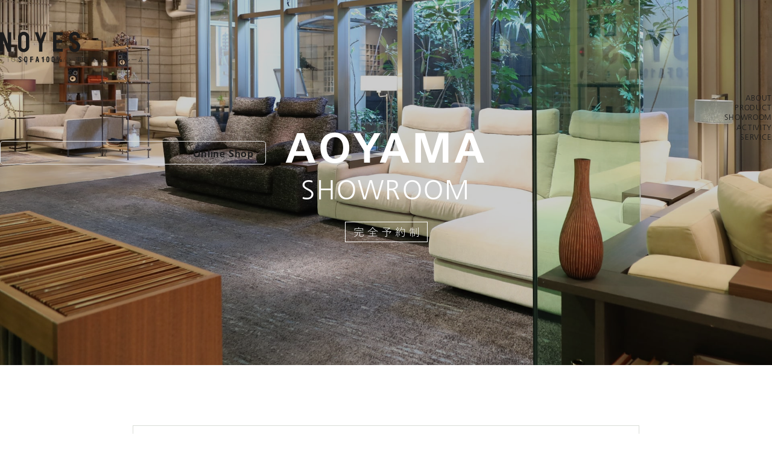

--- FILE ---
content_type: text/html
request_url: https://ny-k.co.jp/showroom/aoyama/
body_size: 29959
content:
<!DOCTYPE html>
<html xmlns:fb="http://www.facebook.com/2008/fbml" xmlns:og="http://ogp.me/ns#" lang="ja">

<head prefix="og: http://ogp.me/ns# fb: http://ogp.me/ns/fb# article: http://ogp.me/ns/article#">
    <!-- Google Tag Manager -->
    <script>
        (function (w, d, s, l, i) {
            w[l] = w[l] || [];
            w[l].push({
                'gtm.start': new Date().getTime(),
                event: 'gtm.js'
            });
            var f = d.getElementsByTagName(s)[0],
                j = d.createElement(s),
                dl = l != 'dataLayer' ? '&l=' + l : '';
            j.async = true;
            j.src =
                'https://www.googletagmanager.com/gtm.js?id=' + i + dl;
            f.parentNode.insertBefore(j, f);
        })(window, document, 'script', 'dataLayer', 'GTM-MDNH64Q');
    </script>
    <!-- End Google Tag Manager -->

    <meta name="robots" content="index,follow">

    <meta charset="UTF-8">
    <meta http-equiv="X-UA-Compatible" content="IE=edge">
    <meta name="viewport" content="width=device-width, initial-scale=1.0">
    <title>東京青山ショールーム｜国産ソファブランド NOYES</title>
    <meta name="description" content="国産ソファブランドNOYES 東京青山ショールームをご案内いたします。">
    <meta name="keywords" content="ソファ,NOYES,ノイエス,名古屋,東京,銀座,青山,横浜,大阪,四ツ橋,神奈川,愛知,ショールーム">

    <!-- [ VK All in one Expansion Unit OGP ] -->
    <meta property="og:title" content="東京青山ショールーム｜国産ソファブランド NOYES" />
    <meta property="og:type" content="article" />
    <meta property="og:description" content="国産ソファブランドNOYES 東京青山ショールームをご案内いたします。" />
    <meta property="og:url" content="https://www.ny-k.co.jp/showroom/aoyama/" />
    <meta property="og:image" content="https://www.ny-k.co.jp/showroom/aoyama/images/fv.jpg" />
    <meta property="og:site_name" content="国産ソファブランド NOYES" />
    <meta property="og:locale" content="ja_JP" />
    <meta property="fb:app_id" content="1636471749816120" />
    <!-- [ / VK All in one Expansion Unit OGP ] -->
    <link rel="stylesheet" href="https://morisawafonts.net/c/01K8SRDTYNHS1Y9ENRCE1M8SM5/mf.css">
    <script type="text/javascript" src="//fast.fonts.net/jsapi/35e7381a-45e3-4652-a2f0-f0acf133cad4.js"></script>
    <link rel="stylesheet" href="/css/base.min.css?v=20260108">
    <script type="text/javascript" src="/js/base.min.js?v=20260111"></script>
    <link rel="stylesheet" href="/css/swiper.min.css">
    <script type="text/javascript" src="/js/swiper.min.js"></script>
    <link rel="stylesheet" href="../css/store.css">
    <link rel="stylesheet" href="../css/srcp20261205.css">
    <script type="text/javascript" src="/showroom/js/showroom.js" defer></script>
</head>

<body>
    <style>
        :root {
            
        }
    </style>
    <div class="hidden" style="display: none;">
    <svg xmlns="http://www.w3.org/2000/svg">
        <symbol viewBox="0 0 332.09 127.04" id="noyesLogo">
            <path d="m168.6 31.78-10.91-29.83h-13.64l17.74 48.23v32.99h13.64v-32.99l17.74-48.23h-13.65z"> </path>
            <path d="m219.79 83.17h39.93v-12.83h-26.29v-23.63h24.34v-12.84h-24.34v-19.08h26.29v-12.84h-39.93z"> </path>
            <path
                d="m32.65 1.95.01 48.49-18.53-48.49h-14.13v81.22h13.64v-47.17l18.42 47.48 14.23-.31.01-7.04-.01-74.18z">
            </path>
            <path
                d="m98.03 0c-12.79 0-23.15 10.36-23.15 23.15v38.82c0 12.79 10.36 23.15 23.15 23.15s23.15-10.37 23.15-23.15v-38.82c0-12.78-10.36-23.15-23.15-23.15zm9.5 61.97c0 5.25-4.27 9.5-9.51 9.5s-9.51-4.26-9.51-9.5v-38.82c0-5.24 4.27-9.5 9.51-9.5s9.51 4.26 9.51 9.5v38.83z">
            </path>
            <path
                d="m332.09 25.95v-2.8c0-12.78-10.36-23.15-23.15-23.15s-23.15 10.36-23.15 23.15 9.06 18 14.3 21.31c4.6 2.91 18.35 7.89 18.35 17.51 0 5.25-4.26 9.5-9.51 9.5s-9.5-4.26-9.5-9.5v-2.8h-13.64v2.8c0 12.79 10.36 23.15 23.15 23.15s23.15-10.37 23.15-23.15c0-11.53-5.76-16.88-12.31-20.99-5.41-3.4-20.34-8.86-20.34-17.84 0-5.24 4.26-9.5 9.5-9.5s9.51 4.26 9.51 9.5v2.8h13.64z">
            </path>
            <path
                d="m106.66 102.9c-3.62 0-6.56 2.94-6.56 6.57v11.01c0 3.62 2.94 6.57 6.56 6.57s6.56-2.94 6.56-6.57v-11.01c0-3.62-2.94-6.57-6.56-6.57zm2.69 17.58c0 1.49-1.21 2.7-2.69 2.7s-2.7-1.21-2.7-2.7v-11.01c0-1.49 1.21-2.7 2.7-2.7s2.69 1.21 2.69 2.7z">
            </path>
            <path
                d="m197.97 102.9c-3.11 0-5.64 2.53-5.64 5.64v12.87c0 3.11 2.52 5.64 5.64 5.64s5.63-2.53 5.63-5.64v-12.87c0-3.11-2.52-5.64-5.63-5.64zm1.77 18.51c0 .97-.79 1.77-1.77 1.77s-1.77-.79-1.77-1.77v-12.87c0-.97.79-1.77 1.77-1.77s1.77.79 1.77 1.77z">
            </path>
            <path
                d="m219.6 102.9c-3.11 0-5.63 2.53-5.63 5.64v12.87c0 3.11 2.52 5.64 5.63 5.64s5.64-2.53 5.64-5.64v-12.87c0-3.11-2.53-5.64-5.64-5.64zm1.77 18.51c0 .97-.79 1.77-1.77 1.77s-1.77-.79-1.77-1.77v-12.87c0-.97.79-1.77 1.77-1.77s1.77.79 1.77 1.77z">
            </path>
            <path
                d="m89.35 110.26v-.79c0-3.62-2.94-6.57-6.56-6.57s-6.57 2.94-6.57 6.57 2.57 5.1 4.06 6.04c1.3.83 5.2 2.24 5.2 4.97 0 1.49-1.21 2.7-2.7 2.7s-2.69-1.21-2.69-2.7v-.79h-3.87v.79c0 3.62 2.94 6.57 6.57 6.57s6.56-2.94 6.56-6.57c0-3.27-1.63-4.79-3.49-5.95-1.54-.96-5.77-2.52-5.77-5.06 0-1.49 1.21-2.7 2.69-2.7s2.7 1.21 2.7 2.7v.79z">
            </path>
            <path d="m125.74 103.54v23.03h3.84v-10.29h7.04v-3.65h-7.04v-5.45h7.04v-.26-3.38z"></path>
            <path
                d="m157.41 126.57h4.11l-4.66-23.03h-5.17l-4.91 23.03h4.11l.99-5.7h4.53l.99 5.7zm-1.64-9.34h-3.24l1.71-9.93z">
            </path>
            <path d="m239.1 126.46 9.24-23.6h2.91l-9.22 23.6z"></path>
            <path
                d="m238.62 103.3c-2.34 0-4.24 1.9-4.24 4.23v2.82c0 2.34 1.9 4.24 4.24 4.24s4.24-1.9 4.24-4.24v-2.82c0-2.34-1.9-4.23-4.24-4.23zm1.6 7.05c0 .88-.71 1.6-1.59 1.6s-1.6-.72-1.6-1.6v-2.82c0-.88.72-1.59 1.6-1.59s1.59.72 1.59 1.59z">
            </path>
            <path
                d="m252.21 114.71c-2.34 0-4.24 1.9-4.24 4.24v2.81c0 2.34 1.89 4.23 4.24 4.23s4.24-1.9 4.24-4.23v-2.81c0-2.34-1.9-4.24-4.24-4.24zm1.59 7.05c0 .88-.71 1.6-1.59 1.6s-1.6-.72-1.6-1.6v-2.81c0-.88.72-1.6 1.6-1.6s1.59.72 1.59 1.6z">
            </path>
            <path d="m177.97 103.46c-.77 3.16-2.99 3.96-5.64 3.99v3.64h4.63v15.4h3.83v-23.03z"></path>
        </symbol>
        <symbol viewBox="0 0 40 40" id="cart">
            <path class="e"
                d="M33.896 26.852H15.012L9.301 6.262H3.033c-.35 0-.633-.281-.633-.628s.283-.628.633-.628h7.232l5.711 20.59h16.941l3.046-11.613H14.715c-.35 0-.633-.281-.633-.628s.283-.628.633-.628h22.884l-3.703 14.124zM18.453 34.993c-1.769 0-3.208-1.439-3.208-3.207s1.439-3.208 3.208-3.208 3.207 1.439 3.207 3.208-1.439 3.207-3.207 3.207zm0-5.066c-1.025 0-1.859.834-1.859 1.859s.834 1.858 1.859 1.858a1.86 1.86 0 0 0 0-3.717zM29.905 34.993c-1.769 0-3.207-1.439-3.207-3.207s1.439-3.208 3.207-3.208 3.208 1.439 3.208 3.208-1.439 3.207-3.208 3.207zm0-5.066a1.86 1.86 0 1 0 1.859 1.859 1.861 1.861 0 0 0-1.859-1.859z" />
            <path style="fill:none" d="M0 0h40v40H0z" />
        </symbol>
        <symbol viewBox="0 0 40 40" id="heart">
            <path
                d="M19.91 34.525 6.156 20.769C2.9 17.314 2.897 11.92 6.135 8.476c3.384-3.598 9.064-3.774 12.663-.392l1.105 1.106 1.176-1.174a8.893 8.893 0 0 1 6.249-2.541h.003c2.255 0 4.382.828 6.036 2.341l.079-.02.257.335c3.461 3.494 3.449 9.153-.033 12.635L19.912 34.524zM12.671 7.081a7.52 7.52 0 0 0-5.496 2.372 7.54 7.54 0 0 0 .005 10.322l12.73 12.733 12.75-12.75c2.886-2.885 2.937-7.549.152-10.495l-.16-.155a7.475 7.475 0 0 0-5.323-2.206h-.003c-2.01 0-3.9.782-5.322 2.204l-2.102 2.101-2.098-2.099a7.473 7.473 0 0 0-5.134-2.027z" />
            <path style="fill:none" d="M0 0h40v40H0z" />
        </symbol>
        <symbol viewBox="0 0 91.23 91.23" id="mailIcon">
            <g>
                <path style="fill:none" d="M0 0h91.23v91.23H0z" />
                <path
                    d="M10.75 74.18c-2.85 0-5.17-2.32-5.17-5.17V22.22c0-2.85 2.32-5.17 5.17-5.17h69.73c2.85 0 5.17 2.32 5.17 5.17v46.8c0 2.85-2.32 5.17-5.17 5.17H10.75zM8.5 69.01c0 1.24 1.01 2.25 2.25 2.25h69.73c1.24 0 2.25-1.01 2.25-2.25V35.2L46.66 56.28c-.11.06-.23.1-.36.1s-.24-.03-.35-.09L8.5 35.28v33.73zm37.78-15.88 36.45-21.3v-9.61c0-1.24-1.01-2.25-2.25-2.25H10.75c-1.24 0-2.25 1.01-2.25 2.25v9.72l37.78 21.2z" />
            </g>
        </symbol>
        <symbol viewBox="0 0 49.06 48.923" id="blankLink">
            <path class="d"
                d="M37.349 48.923H5.483A5.49 5.49 0 0 1 0 43.44V11.574a5.49 5.49 0 0 1 5.483-5.483h7.825a1.5 1.5 0 0 1 0 3H5.483A2.486 2.486 0 0 0 3 11.574v31.865a2.486 2.486 0 0 0 2.483 2.483h31.865a2.486 2.486 0 0 0 2.483-2.483v-6.016a1.5 1.5 0 0 1 3 0v6.016a5.49 5.49 0 0 1-5.483 5.483z" />
            <path class="d"
                d="M49.047 1.41a1.46 1.46 0 0 0-.061-.312 1.448 1.448 0 0 0-.366-.681c-.376-.376-.898-.484-1.382-.377H26.772a1.5 1.5 0 0 0 0 3h17.104L21.499 25.417a1.5 1.5 0 1 0 2.122 2.121L46.06 5.098v16.725a1.5 1.5 0 0 0 3 0V1.539c0-.014-.004-.027-.004-.041 0-.03-.008-.058-.009-.088z" />
        </symbol>
        <symbol viewBox="0 0 53 78.001" id="beginner">
            <path
                d="M52.074.115a1.5 1.5 0 0 0-1.635.325L26.5 24.379 2.561.44A1.502 1.502 0 0 0 0 1.501v46.271c0 2.801 1.089 5.438 3.07 7.431l22.369 22.359c.293.293.677.439 1.061.439s.768-.146 1.061-.439l22.36-22.359A10.441 10.441 0 0 0 53 47.772V1.501c0-.606-.365-1.153-.926-1.386zM50 47.771a7.46 7.46 0 0 1-2.2 5.31L26.501 74.379V28.001c.384 0 .767-.146 1.06-.439L50 5.122v42.649z" />
        </symbol>
        <symbol viewBox="0 0 24.017 15.998" id="freePhone">
            <path id="d" class="h"
                d="M.016 0v2.536a13.75 13.75 0 0 1 5.162 1c.284.116.56.24.827.373a12.826 12.826 0 0 1 1.954-.773 13.937 13.937 0 0 1 4.057-.6 13.77 13.77 0 0 1 5.185 1c.284.116.56.24.827.373a12.826 12.826 0 0 1 1.954-.773 13.93 13.93 0 0 1 4.035-.6V0H.016z" />
            <path id="e" class="h"
                d="M14.75 9.453a3.082 3.082 0 0 0 4.8 2.555 3.076 3.076 0 0 0 1.359-2.555 2.64 2.64 0 0 0-.2-.969 4.267 4.267 0 0 0-.613-1.045 7.79 7.79 0 0 0-2.27-1.892 8.367 8.367 0 0 0-1.864 1.425 4.633 4.633 0 0 0-1.061 1.624c-.099.275-.15.565-.151.857z" />
            <path id="f" class="h"
                d="M20.947 5.986a6.098 6.098 0 0 1 1.371 2.153c.155.436.236.895.239 1.358a4.58 4.58 0 0 1-2.767 4.217 4.5 4.5 0 0 1-4.3-.423 4.587 4.587 0 0 1-2-3.795c.01-.701.188-1.389.52-2.007a6.808 6.808 0 0 1 1.368-1.782c.308-.292.636-.563.981-.811a12.01 12.01 0 0 0-.73-.245 12.71 12.71 0 0 0-3.62-.519 12.53 12.53 0 0 0-4.35.764c.452.324.873.688 1.259 1.089a6.098 6.098 0 0 1 1.371 2.153c.155.436.236.895.239 1.358a4.58 4.58 0 0 1-2.767 4.217 4.5 4.5 0 0 1-4.3-.423 4.584 4.584 0 0 1-2-3.795c.01-.701.188-1.389.519-2.007a6.811 6.811 0 0 1 1.369-1.782c.308-.292.636-.563.981-.811a12.01 12.01 0 0 0-.73-.245A12.715 12.715 0 0 0 0 4.131v11.867h24.016V4.133a12.553 12.553 0 0 0-4.328.764c.452.324.873.688 1.259 1.089z" />
            <path id="g" class="h"
                d="M3.12 9.453a3.082 3.082 0 0 0 4.8 2.555 3.076 3.076 0 0 0 1.359-2.555 2.64 2.64 0 0 0-.2-.969 4.286 4.286 0 0 0-.613-1.045 7.781 7.781 0 0 0-2.271-1.892 8.367 8.367 0 0 0-1.864 1.425A4.633 4.633 0 0 0 3.27 8.596a2.58 2.58 0 0 0-.15.857z" />
        </symbol>
        <symbol viewBox="0 0 69.378 54.717" id="camera">
            <path class="d"
                d="M69.378 9.246H36.691V1.908h16.535V6.53h1.906V0H34.784v9.246H17.616V4.018H7.615v5.228H0v45.471h69.378V15.511h-1.906v37.298H1.906V11.152h67.472V9.246zM15.711 5.924v3.319H9.522V5.924h6.189z" />
            <path class="d"
                d="M17.111 20.735c0-2.478-2.017-4.494-4.497-4.494S8.12 18.258 8.12 20.738a4.504 4.504 0 0 0 4.497 4.494 4.48 4.48 0 0 0 3.179-1.318 4.474 4.474 0 0 0 1.315-3.179zm-1.907 0c0 .691-.268 1.342-.757 1.831-.49.489-1.14.759-1.831.759a2.593 2.593 0 0 1-2.59-2.586c0-1.429 1.161-2.591 2.589-2.591s2.589 1.161 2.589 2.588zM27.274 31.981c0 9.753 7.935 17.688 17.688 17.688S62.65 41.734 62.65 31.976c0-4.725-1.841-9.167-5.183-12.507a17.577 17.577 0 0 0-12.51-5.177c-9.751.002-17.684 7.937-17.684 17.688zm17.684-16.003.005.221c4.214 0 8.175 1.64 11.155 4.619a15.678 15.678 0 0 1 4.625 11.163c0 8.702-7.079 15.782-15.782 15.782s-15.782-7.079-15.782-15.782 7.077-15.779 15.778-15.782v-.221z" />
            <path class="d"
                d="M32.762 31.981c0 6.726 5.471 12.199 12.197 12.199s12.199-5.473 12.199-12.199-5.473-12.197-12.199-12.197-12.197 5.471-12.197 12.197zM44.96 21.69c5.674 0 10.291 4.617 10.291 10.291S50.634 42.272 44.96 42.272s-10.291-4.617-10.291-10.291S39.286 21.69 44.96 21.69z" />
            <path class="d"
                d="M44.96 37.351a5.376 5.376 0 0 0 5.368-5.367v-.221h-1.906v.221c0 .925-.36 1.794-1.015 2.447-.652.653-1.522 1.012-2.449 1.012s-1.794-.36-2.447-1.013-1.013-1.523-1.013-2.45.36-1.793 1.014-2.447 1.523-1.012 2.449-1.012h.954v-1.908h-.956c-1.433 0-2.78.558-3.794 1.571a5.339 5.339 0 0 0-1.573 3.796 5.332 5.332 0 0 0 1.57 3.798 5.336 5.336 0 0 0 3.799 1.572zM39.593 4.621h10.735v1.906H39.593zM10.203 28.76h4.825v1.908h-4.825z" />
        </symbol>
        <symbol viewBox="0 0 68.03 52.51" id="fabric">
            <path
                d="M4.745 52.51A4.75 4.75 0 0 1 0 47.766v-5.753c0-.725.178-1.442.528-2.133a.326.326 0 0 1 .05-.135L22.167 2.741A5.21 5.21 0 0 1 26.775 0h11.197c1.838 0 3.528.84 4.637 2.304l.065.094c.11.149.211.288.302.438a5.809 5.809 0 0 1 .781 3.689 44.643 44.643 0 0 0 10.831 1.343c2.091 0 4.208-.15 6.296-.447l4.472-.636a2.338 2.338 0 0 1 2.248.976c.509.725.565 1.662.147 2.446l-21.9 41.063a2.34 2.34 0 0 1-2.067 1.239H4.745zm0-13.49a2.998 2.998 0 0 0-2.994 2.993v5.753a2.998 2.998 0 0 0 2.994 2.993h39.039c.22 0 .42-.12.522-.313l21.9-41.063a.57.57 0 0 0-.037-.617.569.569 0 0 0-.476-.253l-4.564.643a46.558 46.558 0 0 1-6.543.465c-3.786 0-7.585-.473-11.294-1.404a5.488 5.488 0 0 1-.179.371L25.192 43.103c-.182 1.195-1.277 2.129-2.576 2.129H6.909a.877.877 0 0 1 0-1.751h15.708a.898.898 0 0 0 .897-.897V39.92a.898.898 0 0 0-.897-.897H4.745zm17.872-1.751c1.248 0 2.297.867 2.576 2.031l5.072-9.77-25.104 5.832-1.151 1.974c.252-.045.495-.067.734-.067h17.872zM6.375 33.283l24.953-5.798 6.325-12.184-24.046 5.586-7.232 12.396zm8.444-14.474 23.896-5.551 2.849-5.489a4.054 4.054 0 0 0-.03-3.929L20.733 8.672l-5.914 10.137zM26.775 1.751a3.486 3.486 0 0 0-3.08 1.845l-1.749 2.997 18.18-4.224a4.072 4.072 0 0 0-2.153-.618H26.776z" />
        </symbol>
        <symbol viewBox="0 0 64.536 51.406" id="sofaIcon">
            <path
                d="M51.871 51.406a.3.3 0 0 1-.3-.3v-5.122H12.964v5.122a.3.3 0 0 1-.3.3H4.039a.3.3 0 0 1-.3-.3v-5.122h-.202c-1.531 0-2.764-1.115-2.931-2.653-.681-6.227-.93-21.846.006-27.479.26-1.555 1.435-2.599 2.925-2.599h5.102v-9.03c0-2.125 1.607-3.919 3.738-4.175L51.652 0c2.341 0 4.245 1.895 4.245 4.223v9.031h5.102c1.489 0 2.664 1.044 2.924 2.598.937 5.636.688 21.254.007 27.479-.168 1.538-1.4 2.653-2.931 2.653h-.202v5.122a.3.3 0 0 1-.3.3h-8.626zm6.975-1.968v-3.454h-5.323v3.454h5.323zm-47.832 0v-3.454H5.691v3.454h5.323zM3.537 15.222c-.78 0-.962.731-.999.955-.896 5.396-.646 20.963.007 26.938.06.539.458.901.992.901h57.462c.534 0 .933-.362.991-.901.653-5.981.904-21.55.008-26.938-.026-.159-.198-.955-.999-.955h-8.452c-.544 0-.986.355-.986.793v20.064a.3.3 0 0 1-.3.3H13.275a.3.3 0 0 1-.3-.3V16.015c0-.438-.442-.793-.986-.793H3.537zM49.61 34.411v-7.686c0-.582-.567-.912-1.095-.972-2.151-.241-9.775-.35-16.377-.35-7.9 0-14.228.138-16.119.35-.526.06-1.094.39-1.094.972v7.686H49.61zM31.679 23.439c6.677 0 14.86.112 17.053.359.307.034.601.105.879.214v-7.998c0-1.522 1.317-2.761 2.937-2.761h1.399v-9.03c0-1.244-1.029-2.256-2.294-2.256H12.884c-1.266 0-2.295 1.012-2.295 2.256v9.031h1.399c1.62 0 2.938 1.238 2.938 2.761v7.998c.278-.108.572-.18.878-.214 2.357-.266 9.746-.359 15.875-.359z" />
        </symbol>
        <symbol viewBox="0 0 153.034 79.29" id="decibelIcon">
            <path class="d"
                d="M76.058 66.399h2.177v4.184h-2.177zM149.219 66.399V79.29h2.177V66.393a2.392 2.392 0 0 1-.17.006h-2.007zM2.931 66.39v12.9h2.177V66.399H3.135c-.069 0-.137-.003-.204-.009zM83.491 35.229c3.181-1.048 7.189-2.421 7.786-2.812 1.558-1.02 2.097-2.505 1.56-4.296-.328-1.055-3.843-7.566-6.978-13.121h12.987c.828 0 1.503.827 1.503 1.843v18.435l-16.858-.049zM43.987 35.108c-8.686-.028-14.119-.048-15.859-.058V19.285h1.061c.222 0 .402-.18.402-.402v-3.884h1.264c5.275 8.122 11.546 17.755 13.133 20.109zM151.833 56.062a2.95 2.95 0 0 0-.607-.065H28.128V36.225l16.838.052c1.01.958 2.663 2.055 4.937 2.055 1.679 0 1.905 0 1.955-.255 1.396-.299 3.941-.936 7.069-1.767l9.189.038c.862.945 2.28 2.019 4.269 2.019 1.519 0 1.716 0 1.767-.271 1.179-.3 3.262-.921 5.793-1.727 20.254.077 70.445.229 71.247.229 1.016 0 1.843.735 1.843 1.639v16.292c0 .673-.49 1.294-1.201 1.534z" />
            <path class="d"
                d="M3.135 65.555c-.906 0-1.673-.704-1.673-1.537V19.251h.891c.222 0 .402-.18.402-.402v-3.51h22.938v3.543c0 .222.18.402.401.402h.891v37.454c0 .222.18.402.401.402h123.84c.906 0 1.673.704 1.673 1.537v5.34c0 .833-.767 1.537-1.673 1.537H3.135z" />
            <path class="d"
                d="M49.937 37.223c-2.546 0-4.103-1.585-4.654-2.267-.474-.569-9.724-14.781-17.502-26.78-.388-.696-1.353-2.69-1.254-3.53.097-.846 2.313-2.479 4.156-3.32.333-.151 1.718-.406 7.247-.406a.4.4 0 0 0 .139-.034c2.918.002 6.144.063 8.282.103l1.847.033c1.748 0 3.111.18 4.242.562-.762.785-1.177 1.499-1.236 2.126-.153 1.452 1.098 4.107 1.183 4.233.471.889 10.138 18.716 13.753 25.241-5.423 1.547-12.78 3.5-14.98 3.909-.413.063-.846.13-1.222.13z" />
            <path class="d"
                d="M72.385 37.291c-2.007 0-3.341-1.45-3.958-2.314-.435-.613-9.673-17.607-15.062-27.552-.244-.527-1.135-2.679-1.055-3.608.075-.874 2.021-2.611 3.562-3.419.227-.119 1.284-.396 6.207-.396 2.454 0 5.148.059 7.117.101l1.686.035c3.363 0 4.609.927 6.127 2.341 1.455 1.357 14.165 24.292 14.72 26.051.406 1.293.06 2.279-1.061 3.012-.817.534-14.177 4.953-17.277 5.623-.341.062-.702.128-1.006.128zM26.836 18.142v-3.544a.402.402 0 0 0-.402-.401H2.013a.401.401 0 0 0-.401.401v3.51H0v-5.25h28.447v5.285h-1.611z" />
        </symbol>
        <symbol viewBox="0 0 149.233 65.891" id="eternoIcon">
            <path class="d"
                d="M3.307 65.891h1.225V55.755c0-.012.002-.023.006-.034h-1.23v10.17zM144.663 55.755v10.136h1.225v-10.17h-1.23a.097.097 0 0 1 .006.034zM135.271 32.673c-.452-.237-1.056-.341-1.646-.442-.243-.042-.472-.081-.663-.126-.121-.029-.461-.073-1.972-.155.115-.422.131-.771.131-.775V15.65h9.523c-1.058 1.306-2.877 3.746-3.76 6.062l-.04.105c-1.062 2.832-1.479 3.943-1.573 10.858zM13.719 32.582c-.098-6.837-.511-7.938-1.571-10.766l-.041-.106c-.885-2.321-2.702-4.758-3.759-6.062h9.354v15.72c0 .206.018.4.053.583-1.468.081-1.802.123-1.928.153-.191.046-.42.085-.662.126-.505.087-1.022.176-1.445.352zM74.394 32.939c-.391-.265-1.243-.549-3.4-.812-.325-.04-.788-.081-1.38-.123.119-.412.145-.771.148-.822V15.648h9.298v15.72c0 .228.021.441.062.64a30.65 30.65 0 0 0-1.328.119c-2.157.263-3.01.547-3.4.812z" />
            <path class="d"
                d="M8.46 17.663c.968 1.315 1.99 2.914 2.577 4.453l.038.103c1.001 2.668 1.401 3.736 1.499 10.313L8.46 17.664zM3.179 54.877c-.262-.153-.996-.651-1.146-1.506C1.847 52.443.822 32.87 0 16.389c.082-.342.199-.61.271-.741h6.444l5.895 21.265-.011 6.311a1.964 1.964 0 0 0 0 .325v1.013a.403.403 0 0 0-.035.14v10.176H3.179zM136.405 33.414c.073-7.365.455-8.382 1.511-11.195l.038-.105c.674-1.765 1.925-3.609 2.953-4.954l-4.502 16.254zM136.63 54.877l-.004-18.017 5.888-21.212 6.464-.002c.032.091.163.381.256.797-.377 7.446-1.808 35.78-2.035 36.915-.198.882-.948 1.382-1.185 1.52h-9.384zM14.565 44.266c-.284 0-.492-.071-.619-.211-.231-.256-.21-.706-.204-.793 0-4.872.092-9.131.202-9.518.116-.163 1.062-.325 1.417-.386a11.3 11.3 0 0 0 .732-.141c.049-.011.357-.054 2.241-.151.384.334.815.371.987.371h48.745c.335 0 .643-.114.897-.33.846.053 1.481.105 1.891.155 1.789.218 2.498.44 2.762.554v.723c.007.308.165 7.39.037 8.641-.074.725-.465.998-.643 1.085H14.565zM13.709 45.443h121.676v9.435H13.709zM75.801 44.271c-.159-.069-.589-.323-.668-1.091-.125-1.214.02-7.878.036-8.634v-.729c.265-.113.976-.336 2.763-.554.399-.049 1.014-.1 1.826-.151.321.289.751.326.923.326h48.745c.359 0 .686-.129.95-.375 1.951.1 2.268.144 2.318.155.218.052.466.095.732.141.358.062 1.3.223 1.423.403.103.368.194 4.64.196 9.505.014.208-.016.578-.205.788-.127.141-.335.212-.619.212l-58.421.005zM73.067 55.721h2.857v9.558h-2.857zM19.303 32.294s-.124-.002-.23-.104c-.148-.142-.228-.426-.228-.822V2.583c.158-.969 1.053-2.581 2.761-2.581L65.405 0c-.034 0 3.212.788 3.212 2.968v28.18c-.024.344-.199 1.146-.55 1.146H19.303zM80.661 32.294s-.124-.002-.23-.104c-.148-.141-.228-.425-.228-.822V2.584c.158-.969 1.054-2.582 2.762-2.582L126.764 0c-.034 0 3.213.788 3.213 2.968v28.18c-.025.345-.2 1.146-.551 1.146H80.661z" />
        </symbol>
        <symbol viewBox="0 0 130.234 61.133" id="newsugarIcon">
            <path class="d"
                d="M3.661 56.746v-29.74h5.186c.252.214.506.433.771.664 1.366 1.194 2.778 2.427 4.702 3.213v25.863H3.661zM6.824 58.025h5.659v3.108H6.824zM15.464 45.373h102.935v11.373H15.464zM64.964 33.45c-1.098-1.517-2.861-2.452-4.743-2.452H24.619a.406.406 0 0 0 .125-.274l.005-.117c.005-.203.066-4.837-3.788-7.886-1.367-1.082-3.266-2.238-5.497-3.351V.856c0-.472.373-.856.832-.856h47.836c.459 0 .832.384.832.856v32.593zM15.464 31.288c.668.206 1.308.349 1.946.435a5.93 5.93 0 0 0-1.946 1.726v-2.161zM3.661 25.862V24.04c1.422.828 2.207 1.171 2.787 1.425a9.5 9.5 0 0 1 .836.396H3.661zM14.319 18.815c-3.998-1.873-8.179-3.242-10.658-3.491V9.727h10.658v9.088zM119.575 56.746V27.989c.714-.562 1.101-.752 1.627-.982h9.032v29.74h-10.659zM122.738 58.025h5.659v3.108h-5.659zM123.549 25.862c.261-.145.531-.3.815-.467 2.927-1.756 4.589-5.964 5.083-7.392a.407.407 0 0 0 .145-.271l.016-.166v-.125a.412.412 0 0 0-.11-.272c-.24-.257-.618-.455-2.92-.455-.532 0-1.152.011-1.844.033-1.196.038-3.017.437-5.158 1.129V9.727h10.659v16.135h-6.686z" />
            <path class="d"
                d="M15.464 44.229v-7.251c0-2.667 2.128-4.836 4.743-4.836h40.014c2.615 0 4.743 2.17 4.743 4.836v7.251h-49.5zM118.432 33.473a6.015 6.015 0 0 0-2.954-2.165c1.012-.662 1.889-1.427 2.74-2.171l.214-.187v4.522zM66.107.856c0-.472.385-.856.857-.856h50.61c.472 0 .856.384.856.856v17.407c-4.469 1.577-8.984 3.889-11.552 5.919-2.821 2.233-3.539 5.335-3.722 6.815H70.942a6.003 6.003 0 0 0-4.837 2.476V.856z" />
            <path class="d"
                d="M66.107 44.229v-7.251a4.842 4.842 0 0 1 4.837-4.836h32.153v.041a.401.401 0 0 0 .265.364l.11.039c.046.016 1.146.4 3.304.577.743.062 1.445.121 2.163.121 1.427 0 2.735-.248 4.241-.803.244-.089.488-.191.765-.319a4.835 4.835 0 0 1 4.486 4.817v7.251H66.107zM18.914 30.676c-1.312 0-2.467-.219-3.859-.732-1.891-.697-3.312-1.937-4.686-3.137a41.966 41.966 0 0 0-1.242-1.058c-1.022-.81-1.523-1.028-2.217-1.331-.578-.252-1.369-.598-2.848-1.469C2.136 21.781.735 19.143 0 17.465l20.03 12.582a.53.53 0 0 0 .213.062c.19-.032.282-.097.34-.186l.182-.29a.404.404 0 0 0-.126-.554L.464 16.406c.244-.007.514-.01.809-.01.525 0 1.13.011 1.798.032 4.181.132 13.52 4.294 17.18 7.19 2.8 2.213 3.271 5.324 3.344 6.538-.494.125-1.36.301-2.623.405-.723.06-1.391.116-2.057.116zM108.928 32.138c-.678 0-1.361-.057-2.085-.118-1.248-.102-2.105-.277-2.595-.401.071-1.213.54-4.322 3.343-6.539 3.661-2.896 13.001-7.058 17.18-7.19a57.6 57.6 0 0 1 1.792-.031c.298 0 .57.003.817.01l-20.178 12.707a.533.533 0 0 0-.178.252.401.401 0 0 0 .048.295l.186.294a.53.53 0 0 0 .341.188.406.406 0 0 0 .217-.063l20.035-12.617c-.728 1.677-2.122 4.317-4.071 5.487-1.476.87-2.272 1.215-2.854 1.467-.703.305-1.209.524-2.213 1.335-.415.335-.816.686-1.241 1.057-1.378 1.204-2.795 2.44-4.685 3.136-1.39.512-2.544.731-3.858.731z" />
        </symbol>
        <symbol viewBox="0 0 151.684 71.13" id="variousIcon">
            <path class="d"
                d="m10.363 71.13.447-12.608 3.779.003.007.007c.332.28.73.426 1.141.426.26 0 .511-.057.744-.168l-1.777 12.34h-4.341zM15.112 30.658c.918-9.621 2.363-18.183 4.296-25.455C20.353 2.345 22.696.588 26.366 0h60.867c3.646.588 5.999 2.339 6.945 5.201 1.855 7.371 3.281 15.571 4.235 24.357a2191.56 2191.56 0 0 0-18.889-.077H78.05c-25.945.017-47.118.413-62.939 1.177zM4.765 57.044c-.969-.249-1.744-1.251-2.304-2.981C.666 48.538-.155 42.381.024 35.761H151.66c.179 6.564-.641 12.7-2.438 18.241-.567 1.752-1.344 2.757-2.31 2.986l-49.788.053-92.359.003zM.205 34.617c.234-.43.734-.85 1.49-1.252.798-.391 1.986-.725 3.523-.989 16.403-1.14 40.918-1.73 72.833-1.751h1.37c31.252 0 53.471.554 66.037 1.646 2.561.384 4.312.881 5.186 1.475.447.254.734.54.88.872H.205zM137.065 71.13l-1.776-12.341c.235.112.487.168.743.168.416 0 .811-.147 1.141-.426l.006-.006h.741a.5.5 0 0 0 .115-.017l2.924.012.448 12.609h-4.342z" />
        </symbol>
        <symbol viewBox="0 0 14.674 24.163" id="leftArrow">
            <path
                d="M.931,24.163c-.254,0-.507-.104-.691-.307-.344-.382-.314-.971.067-1.314l11.589-10.461L.307,1.621C-.075,1.277-.105.688.24.307s.933-.411,1.314-.067l13.12,11.842L1.554,23.923c-.178.16-.401.24-.623.24Z" />
        </symbol>
        <symbol viewBox="0 0 24 24" id="filledHeart">
            <path
                d="M20.84 4.61a5.5 5.5 0 0 0-7.78 0L12 5.67l-1.06-1.06a5.5 5.5 0 0 0-7.78 7.78l1.06 1.06L12 21.23l7.78-7.78 1.06-1.06a5.5 5.5 0 0 0 0-7.78z">
            </path>
        </symbol>
        <symbol viewBox="0 0 91.23 91.23" id="filledMail">
            <g>
                <path
                    d="M46.3 56.38a1 1 0 0 1-.35-.09L8.5 35.28v33.73a2.25 2.25 0 0 0 2.25 2.25h69.73a2.25 2.25 0 0 0 2.25-2.25V35.2L46.66 56.28a1 1 0 0 1-.36.1" />
                <path
                    d="M80.48 19.97H10.75a2.25 2.25 0 0 0-2.25 2.25v9.72l37.78 21.2 36.45-21.3v-9.61a2.25 2.25 0 0 0-2.25-2.25Z" />
                <path d="M0 0h91.23v91.23H0z" style="fill:none" />
            </g>
        </symbol>
        <symbol viewBox="0 0 14.674 24.163" id="rightArrow">
            <path
                d="M.931,24.163c-.254,0-.507-.104-.691-.307-.344-.382-.314-.971.067-1.314l11.589-10.461L.307,1.621C-.075,1.277-.105.688.24.307s.933-.411,1.314-.067l13.12,11.842L1.554,23.923c-.178.16-.401.24-.623.24Z" />
        </symbol>
        <symbol viewBox="0,0,39,17" id="threePiece">
            <path fill-rule="evenodd"
                d="M17.849,8.141 C17.582,8.082 17.026,8.035 16.326,8.008 C15.625,7.979 14.774,7.968 13.891,7.968 C11.588,7.968 6.248,8.050 5.615,8.142 C5.283,8.190 4.855,8.281 4.457,8.410 C4.059,8.539 3.688,8.712 3.478,8.901 C3.365,9.000 3.305,9.094 3.284,9.182 L3.284,11.756 L19.042,11.756 C19.041,11.231 19.040,9.658 19.040,9.247 C19.037,8.929 18.951,8.722 18.769,8.547 C18.585,8.371 18.282,8.233 17.849,8.141 ZM35.073,9.247 C35.073,9.142 35.013,9.026 34.871,8.901 C34.731,8.776 34.519,8.656 34.276,8.553 C33.789,8.347 33.176,8.205 32.734,8.142 C32.101,8.050 26.828,7.968 24.526,7.968 C23.643,7.968 22.792,7.979 22.091,8.008 C21.392,8.035 20.836,8.082 20.569,8.141 C20.135,8.233 19.833,8.371 19.649,8.547 C19.467,8.722 19.380,8.929 19.378,9.247 C19.378,9.658 19.376,11.231 19.376,11.756 L35.073,11.756 C35.073,11.090 35.073,9.698 35.073,9.247 ZM13.891,7.626 C14.777,7.626 15.631,7.638 16.339,7.667 C17.049,7.696 17.604,7.738 17.919,7.806 C18.383,7.910 18.741,8.057 18.995,8.297 C19.055,8.354 19.107,8.414 19.153,8.479 L19.153,0.835 L19.153,0.835 C19.152,0.669 19.018,0.531 18.852,0.530 L4.615,0.530 C4.450,0.531 4.316,0.669 4.315,0.835 L4.315,8.100 C4.748,7.954 5.207,7.855 5.568,7.806 C6.254,7.708 11.574,7.626 13.891,7.626 ZM22.078,7.667 C22.786,7.638 23.640,7.626 24.526,7.626 C26.844,7.626 32.095,7.708 32.781,7.806 C33.131,7.855 33.572,7.950 33.993,8.086 C34.082,8.116 34.169,8.146 34.255,8.179 L34.255,0.835 C34.255,0.669 34.120,0.531 33.955,0.530 L19.787,0.530 C19.621,0.531 19.487,0.669 19.486,0.835 L19.486,8.240 C19.735,8.038 20.072,7.900 20.498,7.806 C20.813,7.738 21.369,7.696 22.078,7.667 ZM37.971,6.293 L36.443,5.606 C36.144,5.606 35.052,5.606 34.589,5.606 L34.589,8.323 C34.779,8.415 34.950,8.521 35.089,8.642 C35.141,8.689 35.188,8.738 35.230,8.789 L35.230,6.941 C35.231,6.584 35.514,6.293 35.865,6.293 L37.971,6.293 ZM19.375,12.098 L3.284,12.098 L3.284,15.621 L35.230,15.621 L35.230,12.098 L19.375,12.098 L19.375,12.098 ZM2.650,6.635 L0.116,6.635 C0.048,6.717 0.006,6.825 0.006,6.941 L0.006,15.145 C0.006,15.408 0.215,15.621 0.473,15.621 L0.822,15.621 L0.822,16.898 L2.633,16.898 L2.633,15.621 L2.951,15.621 L2.951,12.098 L2.942,12.098 L2.942,11.928 C2.942,11.366 2.942,9.743 2.942,9.247 C2.942,9.216 2.946,9.182 2.951,9.150 L2.951,6.941 C2.950,6.773 2.816,6.635 2.650,6.635 ZM38.398,6.635 L35.865,6.635 C35.699,6.635 35.564,6.773 35.564,6.941 L35.564,15.621 L35.933,15.621 L35.933,16.898 L37.744,16.898 L37.744,15.621 L38.042,15.621 C38.300,15.621 38.509,15.408 38.509,15.145 L38.509,6.941 C38.509,6.825 38.467,6.717 38.398,6.635 ZM3.284,8.623 C3.464,8.470 3.693,8.347 3.945,8.240 C3.957,8.233 3.969,8.229 3.981,8.225 L3.981,5.606 C3.553,5.606 2.369,5.606 2.058,5.606 L0.530,6.293 L2.650,6.293 C3.001,6.293 3.284,6.584 3.284,6.941 L3.284,8.623 Z" />
        </symbol>
        <symbol viewBox="0,0,33,17" id="twoPiece">
            <path fill-rule="evenodd"
                d="M15.071,8.233 C14.811,8.174 14.270,8.131 13.589,8.104 C12.906,8.076 12.078,8.065 11.218,8.065 C8.977,8.065 6.508,8.143 5.892,8.234 C5.569,8.282 5.153,8.369 4.765,8.498 C4.378,8.623 4.017,8.790 3.812,8.973 C3.703,9.069 3.644,9.160 3.623,9.246 L3.623,11.753 L16.232,11.753 C16.232,11.244 16.231,9.713 16.231,9.311 C16.228,9.003 16.144,8.800 15.966,8.628 C15.787,8.458 15.493,8.326 15.071,8.233 ZM29.175,9.311 C29.175,9.206 29.117,9.095 28.978,8.973 C28.841,8.852 28.636,8.735 28.399,8.635 C27.925,8.433 27.328,8.296 26.898,8.234 C26.282,8.143 23.813,8.065 21.572,8.065 C20.712,8.065 19.884,8.076 19.201,8.104 C18.520,8.131 17.979,8.174 17.719,8.233 C17.297,8.326 17.002,8.458 16.824,8.628 C16.646,8.800 16.562,9.003 16.560,9.311 C16.560,9.713 16.558,11.244 16.558,11.753 L29.175,11.753 C29.175,11.107 29.175,9.751 29.175,9.311 ZM11.218,7.733 C12.081,7.733 12.913,7.744 13.602,7.773 C14.292,7.802 14.833,7.840 15.140,7.910 C15.591,8.009 15.940,8.153 16.187,8.385 C16.245,8.439 16.296,8.499 16.340,8.564 L16.340,1.124 L16.340,1.122 C16.340,0.960 16.209,0.826 16.048,0.825 L4.920,0.825 C4.758,0.826 4.627,0.960 4.627,1.124 L4.627,8.193 C5.049,8.053 5.495,7.958 5.847,7.906 C6.514,7.811 8.962,7.733 11.218,7.733 ZM19.189,7.773 C19.877,7.744 20.709,7.733 21.572,7.733 C23.828,7.733 26.276,7.811 26.943,7.906 C27.284,7.955 27.714,8.047 28.124,8.182 C28.210,8.208 28.295,8.240 28.379,8.271 L28.379,1.124 C28.378,0.960 28.248,0.825 28.086,0.825 L16.958,0.825 C16.796,0.825 16.666,0.960 16.666,1.124 L16.666,8.332 C16.907,8.133 17.235,8.002 17.650,7.910 C17.957,7.840 18.498,7.802 19.189,7.773 ZM31.996,6.438 L30.509,5.765 C30.218,5.765 29.155,5.765 28.704,5.765 L28.704,8.410 C28.888,8.500 29.055,8.602 29.190,8.722 C29.241,8.765 29.287,8.814 29.328,8.864 L29.328,7.066 C29.329,6.717 29.605,6.438 29.946,6.438 L31.996,6.438 ZM16.558,12.084 L3.623,12.084 L3.623,15.517 L29.328,15.517 L29.328,12.084 L16.558,12.084 L16.558,12.084 ZM3.006,6.768 L0.539,6.768 C0.473,6.849 0.432,6.952 0.432,7.066 L0.432,15.054 C0.432,15.308 0.636,15.517 0.887,15.517 L1.227,15.517 L1.227,16.758 L2.989,16.758 L2.989,15.517 L3.299,15.517 L3.299,12.084 L3.290,12.084 L3.290,11.918 C3.290,11.374 3.290,9.794 3.290,9.311 C3.290,9.279 3.294,9.247 3.299,9.216 L3.299,7.066 C3.298,6.900 3.168,6.768 3.006,6.768 ZM32.412,6.768 L29.946,6.768 C29.784,6.768 29.653,6.900 29.653,7.066 L29.653,15.517 L30.012,15.517 L30.012,16.758 L31.775,16.758 L31.775,15.517 L32.065,15.517 C32.316,15.517 32.520,15.308 32.520,15.054 L32.520,7.066 C32.520,6.952 32.479,6.849 32.412,6.768 ZM3.623,8.701 C3.799,8.555 4.021,8.433 4.267,8.330 C4.278,8.323 4.290,8.322 4.302,8.315 L4.302,5.765 C3.885,5.765 2.733,5.765 2.429,5.765 L0.942,6.438 L3.006,6.438 C3.347,6.438 3.623,6.717 3.623,7.066 L3.623,8.701 Z" />
        </symbol>
        <symbol viewBox="0,0,43,16" id="couchSet">
            <path fill-rule="evenodd"
                d="M10.472,5.439 C11.553,5.439 12.514,5.469 13.120,5.546 C13.562,5.604 13.984,5.788 14.306,6.032 C14.379,6.087 14.448,6.146 14.510,6.208 L14.510,0.690 C14.510,0.592 14.435,0.517 14.341,0.517 L3.775,0.517 C3.682,0.517 3.606,0.592 3.606,0.690 L3.606,5.899 C3.875,5.799 4.164,5.727 4.442,5.695 C5.410,5.572 8.195,5.439 10.472,5.439 ZM16.257,5.546 C16.860,5.469 17.688,5.439 18.584,5.439 C20.473,5.439 22.658,5.572 23.622,5.695 C23.881,5.727 24.184,5.789 24.486,5.876 L24.486,0.690 C24.486,0.592 24.410,0.517 24.317,0.517 L15.036,0.517 C14.942,0.517 14.867,0.592 14.867,0.690 L14.867,0.690 L14.867,6.208 C14.929,6.146 14.998,6.087 15.071,6.032 C15.393,5.788 15.815,5.604 16.257,5.546 ZM14.868,8.751 L25.604,8.751 C25.604,8.692 25.604,7.194 25.604,6.940 C25.606,6.895 25.565,6.809 25.444,6.709 C25.325,6.609 25.141,6.506 24.930,6.417 C24.507,6.237 23.970,6.100 23.578,6.053 C22.642,5.933 20.455,5.803 18.584,5.803 C17.696,5.803 16.877,5.833 16.302,5.906 C15.927,5.954 15.554,6.116 15.284,6.323 C15.011,6.529 14.862,6.774 14.867,6.940 L14.867,6.940 C14.867,7.232 14.868,8.317 14.868,8.751 ZM14.093,6.323 C13.824,6.116 13.450,5.954 13.075,5.906 C12.503,5.833 11.545,5.803 10.472,5.803 C8.212,5.803 5.417,5.933 4.485,6.053 C3.903,6.120 3.226,6.398 2.977,6.690 C2.893,6.787 2.859,6.870 2.860,6.940 C2.860,7.264 2.860,8.239 2.860,8.751 L14.509,8.751 C14.509,8.317 14.511,7.232 14.510,6.940 L14.510,6.940 C14.516,6.774 14.366,6.529 14.093,6.323 ZM26.686,5.388 C27.710,5.258 29.281,5.196 30.726,5.196 C31.528,5.196 32.288,5.214 32.894,5.252 L32.894,0.690 C32.894,0.592 32.818,0.517 32.725,0.517 L25.032,0.517 C24.939,0.517 24.863,0.592 24.863,0.690 L24.863,5.999 C25.164,6.111 25.442,6.249 25.646,6.410 C25.673,6.271 25.714,6.133 25.780,5.999 C25.928,5.696 26.228,5.440 26.686,5.388 ZM36.502,6.047 C37.813,6.428 39.218,6.882 39.975,7.235 C40.137,7.313 40.269,7.383 40.372,7.456 L40.372,5.986 C40.373,5.688 40.608,5.451 40.898,5.451 L41.052,5.451 L34.220,4.232 C34.066,4.232 33.623,4.232 33.250,4.232 L33.250,5.278 C33.387,5.289 33.514,5.302 33.626,5.316 C33.993,5.362 35.188,5.667 36.502,6.047 ZM14.508,9.116 L14.508,9.116 L2.840,9.116 L2.840,11.678 L23.885,11.678 L23.885,12.553 L25.231,12.553 L25.231,11.678 L25.604,11.678 L25.604,9.116 L14.687,9.116 L14.508,9.116 ZM42.817,5.811 L40.898,5.811 C40.804,5.811 40.729,5.892 40.729,5.986 L40.729,10.907 L27.450,10.907 L27.450,14.006 L28.003,14.006 L28.003,15.267 L29.187,15.267 L29.187,14.006 L40.898,14.006 L40.994,14.006 L40.994,15.267 L42.178,15.267 L42.178,14.006 L42.863,14.006 L42.863,5.986 C42.863,5.922 42.846,5.863 42.817,5.811 ZM25.960,11.880 L27.094,13.719 L27.094,10.787 L25.960,9.286 L25.960,11.880 ZM2.314,5.052 L0.394,5.052 C0.366,5.105 0.349,5.163 0.349,5.228 L0.349,11.323 C0.349,11.520 0.504,11.678 0.696,11.678 L0.956,11.678 L0.956,12.553 L2.301,12.553 L2.301,11.678 L2.484,11.678 L2.484,5.228 C2.483,5.130 2.408,5.052 2.314,5.052 ZM2.840,6.323 C2.939,6.237 3.054,6.159 3.180,6.090 C3.203,6.078 3.227,6.067 3.250,6.053 L3.250,4.232 C2.896,4.232 2.094,4.232 1.874,4.232 L0.985,4.689 L2.314,4.689 C2.605,4.689 2.839,4.931 2.840,5.228 L2.840,6.323 ZM40.238,10.543 C40.238,9.900 40.238,8.211 40.238,7.809 C40.225,7.797 40.201,7.775 40.167,7.751 C40.086,7.695 39.953,7.625 39.784,7.544 C39.447,7.390 38.965,7.212 38.420,7.026 C37.330,6.654 35.982,6.264 34.970,5.999 C34.298,5.821 33.765,5.701 33.583,5.678 C32.970,5.603 31.889,5.559 30.726,5.559 C29.293,5.559 27.726,5.619 26.731,5.749 C26.372,5.799 26.208,5.954 26.097,6.167 C25.989,6.377 25.959,6.661 25.960,6.908 C25.960,6.914 25.960,6.923 25.960,6.940 C25.960,7.020 25.960,7.142 25.960,7.286 C25.960,7.312 25.960,7.341 25.960,7.368 C25.960,7.425 25.960,7.489 25.960,7.552 C25.960,7.584 25.960,7.617 25.960,7.648 C25.960,7.663 25.960,7.680 25.960,7.695 C25.960,8.040 25.960,8.421 25.960,8.692 L27.359,10.543 L33.822,10.543 L40.238,10.543 Z" />
        </symbol>
        <symbol viewBox="0,0,49,20" id="cornerSet">
            <path fill-rule="evenodd"
                d="M14.376,6.577 C14.109,6.371 13.739,6.212 13.368,6.165 C12.801,6.092 11.853,6.062 10.791,6.062 C8.553,6.062 5.786,6.194 4.864,6.312 C4.288,6.376 3.618,6.651 3.371,6.941 C3.287,7.035 3.255,7.116 3.255,7.189 C3.255,7.511 3.255,8.474 3.255,8.980 L14.787,8.980 C14.788,8.550 14.789,7.479 14.789,7.189 L14.789,7.189 C14.795,7.023 14.646,6.779 14.376,6.577 ZM28.624,7.726 C29.966,7.553 31.827,7.471 33.542,7.471 C34.493,7.471 35.396,7.497 36.141,7.545 C35.435,7.248 34.659,6.957 34.029,6.744 C33.499,6.564 33.060,6.441 32.888,6.419 C32.279,6.345 31.369,6.304 30.391,6.304 C29.186,6.304 27.876,6.364 26.887,6.492 C26.532,6.541 26.370,6.695 26.260,6.902 C26.153,7.115 26.123,7.394 26.124,7.638 C26.124,7.670 26.124,7.699 26.124,7.727 C26.124,7.741 26.124,7.754 26.124,7.765 C26.124,7.903 26.124,8.131 26.124,8.354 C26.124,8.433 26.124,8.516 26.124,8.592 C26.124,8.711 26.124,8.822 26.124,8.922 L27.249,10.410 C27.249,10.071 27.249,9.735 27.249,9.665 C27.250,9.311 27.284,8.878 27.476,8.498 C27.664,8.115 28.037,7.795 28.624,7.726 ZM35.270,6.810 C35.984,7.083 36.434,7.344 36.915,7.615 C36.967,7.619 37.017,7.623 37.066,7.633 C37.288,7.662 37.628,7.762 38.063,7.914 C38.057,7.502 38.050,6.990 38.050,6.445 C38.051,5.270 38.079,3.967 38.212,3.246 C38.261,3.000 38.301,2.824 38.423,2.688 C38.523,2.591 38.643,2.550 38.784,2.511 C38.885,2.488 38.998,2.467 39.117,2.451 C37.697,2.069 35.554,1.503 34.701,1.324 C34.532,1.285 34.403,1.267 34.386,1.269 C34.232,1.269 33.598,1.269 33.342,1.269 L33.342,6.154 C33.492,6.195 33.664,6.247 33.858,6.312 C34.269,6.442 34.763,6.618 35.270,6.810 ZM45.340,5.152 C45.207,5.152 45.069,5.157 44.961,5.185 C44.851,5.213 44.783,5.259 44.741,5.323 C44.713,5.370 44.691,5.436 44.691,5.547 C44.691,5.951 44.774,7.991 44.774,9.305 C44.774,9.577 44.771,9.817 44.762,10.008 C44.756,10.121 44.751,10.213 44.741,10.291 L48.008,10.291 C48.008,8.820 48.008,5.588 48.008,5.200 C47.961,5.183 47.912,5.167 47.863,5.153 C46.877,5.153 45.712,5.153 45.501,5.153 C45.449,5.153 45.395,5.152 45.340,5.152 ZM26.843,6.135 C27.855,6.007 29.174,5.945 30.391,5.945 C31.379,5.945 32.297,5.984 32.931,6.063 C32.949,6.066 32.969,6.070 32.990,6.073 L32.990,1.000 C32.989,0.906 32.915,0.828 32.822,0.828 L25.206,0.828 C25.113,0.828 25.039,0.906 25.038,1.000 L25.038,6.256 C25.347,6.371 25.632,6.512 25.836,6.680 C25.870,6.707 25.903,6.737 25.933,6.769 C25.937,6.759 25.942,6.750 25.947,6.737 C26.093,6.441 26.390,6.187 26.843,6.135 ZM25.614,6.959 C25.496,6.861 25.314,6.758 25.105,6.670 C24.686,6.489 24.155,6.357 23.767,6.312 C22.840,6.194 20.675,6.062 18.823,6.062 C17.943,6.062 17.132,6.092 16.563,6.165 C16.192,6.212 15.822,6.371 15.555,6.577 C15.285,6.779 15.137,7.023 15.142,7.189 L15.142,7.189 L15.142,7.189 C15.142,7.479 15.143,8.550 15.143,8.980 L25.772,8.980 C25.772,8.921 25.772,7.747 25.772,7.638 C25.772,7.638 25.772,7.638 25.772,7.637 C25.772,7.447 25.772,7.285 25.772,7.189 C25.775,7.145 25.735,7.059 25.614,6.959 ZM38.672,2.942 C38.661,2.942 38.593,3.093 38.558,3.312 C38.517,3.530 38.485,3.825 38.463,4.160 C38.416,4.830 38.402,5.668 38.403,6.445 C38.402,7.045 38.410,7.611 38.418,8.042 C38.821,8.192 39.278,8.371 39.761,8.572 C40.964,9.072 43.340,10.198 43.340,10.198 L43.340,10.291 L44.385,10.291 C44.392,10.248 44.399,10.185 44.404,10.104 C44.417,9.911 44.422,9.632 44.422,9.305 C44.422,8.002 44.339,5.971 44.339,5.547 C44.338,5.385 44.373,5.246 44.443,5.134 C44.512,5.018 44.612,4.943 44.715,4.892 C44.924,4.796 45.151,4.791 45.340,4.791 C45.399,4.791 45.453,4.791 45.501,4.791 C45.635,4.791 46.155,4.791 46.770,4.791 C44.594,4.075 41.644,3.096 40.606,2.824 C40.552,2.809 40.503,2.798 40.459,2.789 L40.369,2.798 C40.368,2.795 40.367,2.791 40.366,2.790 C40.330,2.782 40.284,2.771 40.231,2.756 C39.804,2.757 39.201,2.773 38.869,2.863 C38.756,2.889 38.678,2.931 38.672,2.942 ZM44.515,10.254 L44.515,10.291 L44.515,10.291 L44.515,10.254 ZM10.791,5.704 C11.861,5.704 12.813,5.731 13.412,5.807 C13.850,5.864 14.268,6.045 14.587,6.286 C14.659,6.345 14.727,6.404 14.789,6.466 L14.789,1.000 C14.789,0.906 14.714,0.828 14.622,0.828 L4.161,0.828 C4.068,0.828 3.993,0.906 3.993,1.000 L3.993,6.154 C4.259,6.058 4.546,5.988 4.821,5.952 C5.779,5.833 8.536,5.704 10.791,5.704 ZM2.715,5.319 L0.814,5.319 C0.786,5.370 0.769,5.428 0.769,5.489 L0.769,11.527 C0.769,11.722 0.923,11.880 1.112,11.880 L1.369,11.880 L1.369,12.747 L2.702,12.747 L2.702,11.880 L2.882,11.880 L2.882,5.489 C2.882,5.395 2.807,5.319 2.715,5.319 ZM3.235,6.578 C3.333,6.492 3.447,6.413 3.572,6.345 C3.594,6.334 3.618,6.320 3.641,6.312 L3.641,4.509 C3.290,4.509 2.496,4.509 2.278,4.509 L1.398,4.959 L2.715,4.959 C3.002,4.959 3.235,5.197 3.235,5.489 L3.235,6.578 ZM14.787,9.339 L14.787,9.339 L3.235,9.339 L3.235,11.880 L24.070,11.880 L24.070,12.747 L25.403,12.747 L25.403,11.880 L25.772,11.880 L25.772,9.339 L14.964,9.339 L14.787,9.339 ZM48.844,10.652 L30.032,10.652 C29.930,10.656 29.866,10.718 29.865,10.810 L29.865,18.750 L29.688,18.750 L29.688,18.750 C29.688,18.750 30.865,18.750 32.573,18.750 L32.573,20.001 L33.745,20.001 L33.745,18.750 C38.340,18.750 45.213,18.750 45.339,18.750 L45.434,18.750 L45.434,20.001 L46.607,20.001 L46.607,18.750 L48.884,18.750 L48.884,10.810 C48.884,10.751 48.869,10.700 48.844,10.652 ZM42.706,10.291 C42.552,10.213 42.381,10.129 42.078,9.986 C40.896,9.434 39.540,8.851 38.503,8.455 C37.815,8.194 37.255,8.016 37.023,7.988 C36.210,7.885 34.924,7.832 33.542,7.832 C31.839,7.832 29.984,7.914 28.667,8.082 C28.179,8.146 27.941,8.369 27.789,8.661 C27.639,8.954 27.601,9.337 27.602,9.665 C27.602,9.795 27.602,10.861 27.602,11.126 L29.512,13.758 L29.512,10.810 C29.512,10.663 29.572,10.530 29.668,10.438 C29.763,10.346 29.893,10.291 30.032,10.291 L42.706,10.291 ZM26.124,12.110 L27.247,14.201 L27.247,10.997 L26.124,9.510 L26.124,12.110 ZM27.599,14.858 L29.512,18.422 L29.512,14.363 L27.599,11.729 L27.599,14.858 ZM16.519,5.807 C17.116,5.731 17.935,5.704 18.823,5.701 C20.692,5.704 22.856,5.833 23.809,5.952 C24.066,5.985 24.367,6.045 24.665,6.135 L24.665,1.000 C24.665,0.906 24.590,0.828 24.498,0.828 L15.309,0.828 C15.217,0.828 15.142,0.906 15.142,1.000 L15.142,1.000 L15.142,6.466 C15.204,6.404 15.272,6.345 15.344,6.286 C15.663,6.045 16.080,5.864 16.519,5.807 Z" />
        </symbol>
        <symbol viewBox="0,0,16,10" id="ottoman">
            <path fill-rule="evenodd"
                d="M14.872,2.545 C13.811,1.604 13.066,0.555 12.697,0.516 C10.865,0.323 4.214,0.200 2.630,0.516 C2.265,0.588 1.515,1.604 0.454,2.545 C0.099,2.859 0.283,4.543 0.317,5.284 L15.009,5.284 C15.043,4.543 15.227,2.859 14.872,2.545 ZM0.341,8.082 L1.118,8.082 L1.118,9.618 L2.321,9.618 L2.321,8.082 L12.916,8.082 L12.916,9.618 L14.119,9.618 L14.119,8.082 L15.004,8.082 L15.004,5.645 L0.341,5.645 L0.341,8.082 Z" />

        </symbol>
        <symbol viewBox="0,0,20,17" id="onePiece">
            <path fill-rule="evenodd"
                d="M9.633,7.468 L10.744,7.468 C11.525,7.468 14.034,7.591 14.681,7.591 C15.038,7.594 15.474,7.675 15.883,7.816 L15.883,0.994 C15.883,0.836 15.755,0.703 15.598,0.703 L4.772,0.703 C4.615,0.703 4.488,0.836 4.487,0.994 L4.487,7.818 C4.899,7.675 5.337,7.591 5.696,7.591 C6.343,7.591 8.852,7.468 9.633,7.468 ZM19.461,6.162 L18.014,5.511 C17.718,5.511 16.596,5.511 16.199,5.511 L16.199,7.941 C16.455,8.051 16.688,8.194 16.866,8.353 L16.866,6.774 C16.866,6.436 17.135,6.162 17.467,6.162 L19.461,6.162 ZM3.511,8.348 C3.679,8.197 3.893,8.068 4.130,7.958 C4.143,7.952 4.158,7.947 4.171,7.941 L4.171,5.511 C3.766,5.511 2.645,5.511 2.349,5.511 L0.902,6.162 L2.911,6.162 C3.242,6.162 3.511,6.436 3.511,6.774 L3.511,8.348 ZM13.552,7.882 C12.553,7.846 11.257,7.789 10.744,7.789 L9.633,7.789 C8.868,7.789 6.361,7.912 5.696,7.912 C5.090,7.910 4.098,8.219 3.698,8.606 C3.590,8.710 3.531,8.808 3.511,8.893 L3.511,11.333 L16.866,11.333 L16.866,8.956 C16.865,8.856 16.805,8.733 16.672,8.606 C16.540,8.479 16.341,8.357 16.114,8.253 C15.937,8.172 15.743,8.103 15.547,8.047 L13.552,7.882 ZM19.867,6.484 L17.467,6.484 C17.309,6.484 17.182,6.615 17.182,6.774 L17.182,8.957 C17.182,8.957 17.182,8.957 17.182,8.961 C17.182,9.428 17.184,11.496 17.184,11.499 L17.185,11.657 L17.182,11.657 L17.182,14.995 L17.696,14.995 L17.696,16.184 L19.136,16.184 L19.136,14.995 L19.528,14.995 C19.773,14.995 19.971,14.796 19.971,14.546 L19.971,6.774 C19.971,6.664 19.932,6.563 19.867,6.484 ZM3.511,11.657 L3.511,14.995 L16.866,14.995 L16.866,11.657 L3.511,11.657 ZM2.911,6.484 L0.510,6.484 C0.446,6.563 0.406,6.664 0.406,6.774 L0.406,14.546 C0.406,14.796 0.605,14.995 0.849,14.995 L1.290,14.995 L1.290,16.184 L2.784,16.184 L2.784,14.995 L3.195,14.995 L3.195,11.657 L3.187,11.657 L3.187,8.961 C3.187,8.928 3.190,8.896 3.195,8.864 L3.195,6.774 C3.195,6.615 3.068,6.484 2.911,6.484 Z" />
        </symbol>
        <symbol viewBox="0 0 58.51 58.51" id="online">
            <g>
                <path style="fill:none" d="M0 0h58.51v58.51H0z" />
                <path
                    d="M48.93 39.07H19.36L10.41 6.82H4.77c-.55 0-.99-.44-.99-.98s.44-.98.99-.98h7.15l8.94 32.24h26.53l4.77-18.19H18.89c-.55 0-.99-.44-.99-.98s.44-.98.99-.98h35.84l-5.8 22.12zM53.74 51.6h-9.69c2.1-.6 3.65-2.52 3.65-4.81 0-2.77-2.25-5.02-5.02-5.02s-5.02 2.25-5.02 5.02c0 2.29 1.55 4.21 3.65 4.81H26.12c2.1-.6 3.65-2.52 3.65-4.81 0-2.77-2.25-5.02-5.02-5.02s-5.02 2.25-5.02 5.02c0 2.29 1.55 4.21 3.65 4.81H4.77c-.54 0-.99.46-.99 1.03s.44 1.03.99 1.03h48.98c.54 0 .99-.46.99-1.03s-.44-1.03-.99-1.03zm-13.97-4.81c0-1.61 1.3-2.91 2.91-2.91s2.91 1.31 2.91 2.91-1.31 2.91-2.91 2.91-2.91-1.3-2.91-2.91zm-17.94 0c0-1.61 1.31-2.91 2.91-2.91s2.91 1.31 2.91 2.91-1.31 2.91-2.91 2.91-2.91-1.3-2.91-2.91z" />
            </g>
        </symbol>
        <symbol viewBox="0 0 119.28 119.28" id="book">
            <g>
                <rect width="119.28" height="119.28" style="fill: none;" />
                <g>
                    <path
                        d="M59.52,85.99s-.13-.01-.14-.01c0,0-.24-.04-.24-.04l-.13-.03-.2-.07c-.12-.04-.22-.09-.32-.15l-.16-.09c-.07-.04-.11-.07-.15-.11l-.13-.11c-.08-.07-.11-.1-.14-.14l-.1-.11c-8.39-9.85-19.96-11.92-28.19-11.92-7.65,0-13.45,1.76-13.5,1.78-.23.07-.47.11-.72.11-.52,0-1.01-.16-1.43-.47-.62-.45-.99-1.18-.99-1.94V28.43c0-1.05.68-1.98,1.68-2.3,6.98-2.23,13.52-3.36,19.44-3.36,14.17,0,21.87,6.51,25.19,10.39.09.11.23.17.37.17s.28-.06.37-.17c3.32-3.88,11.01-10.39,25.19-10.39,5.92,0,12.46,1.13,19.44,3.36,1,.32,1.68,1.24,1.68,2.3v44.26c0,.77-.37,1.49-.99,1.95-.42.31-.91.47-1.43.47-.25,0-.49-.04-.72-.11-.06-.02-5.86-1.78-13.5-1.78-8.23,0-19.8,2.07-28.2,11.92-.07.08-.13.15-.21.21l-.13.11c-.07.06-.12.09-.17.12-.06.04-.1.06-.14.08-.14.08-.24.12-.35.17,0,0-.21.07-.21.07l-.12.03-.12.02s-.25.03-.25.03h-.14s-.12,0-.12,0ZM29.79,68.31c10.53,0,19.49,2.95,26.65,8.76.09.07.2.11.31.11.07,0,.14-.02.21-.05.17-.08.28-.25.28-.44v-38.06c0-.09-.03-.18-.07-.26-1.57-2.52-7.87-10.75-23.18-10.75-4.83,0-10.15.84-15.83,2.48-.21.06-.35.25-.35.47v38.41c0,.15.07.28.18.38.09.07.2.11.31.11.03,0,.07,0,.1,0,2.58-.53,6.65-1.16,11.41-1.16ZM85.31,27.63c-15.3,0-21.61,8.23-23.18,10.75-.05.08-.07.17-.07.26v38.06c0,.19.11.36.28.44.07.03.14.05.21.05.11,0,.22-.04.31-.11,7.16-5.82,16.12-8.77,26.65-8.77,4.75,0,8.83.63,11.41,1.16.03,0,.07,0,.1,0,.11,0,.22-.04.31-.11.11-.09.18-.23.18-.38V30.58c0-.22-.14-.41-.35-.47-5.68-1.65-11-2.48-15.83-2.48Z" />
                    <path
                        d="M59.64,96.51c-.62,0-1.21-.24-1.66-.66-10.81-10.28-24.09-12.44-33.32-12.44-9.93,0-17.41,2.43-17.49,2.46-.25.08-.51.12-.77.12-.51,0-1-.16-1.41-.45-.63-.45-1.01-1.18-1.01-1.96v-47.89c0-1.33,1.08-2.41,2.41-2.41s2.41,1.08,2.41,2.41v44.09c0,.15.07.29.18.38.09.07.19.11.3.11.04,0,.07,0,.11-.01,3.45-.81,8.92-1.77,15.38-1.77,13.54,0,25.16,4.06,34.53,12.08.09.08.2.12.32.12s.23-.04.32-.12c9.37-8.02,20.99-12.08,34.53-12.08,6.47,0,11.94.96,15.39,1.77.04,0,.07.01.11.01.11,0,.22-.04.3-.11.12-.09.18-.23.18-.38v-44.09c0-1.33,1.08-2.41,2.41-2.41s2.41,1.08,2.41,2.41v47.89c0,.77-.38,1.51-1.01,1.96-.41.3-.9.45-1.41.45-.26,0-.52-.04-.77-.12-.31-.1-7.67-2.45-17.49-2.45-9.23,0-22.51,2.16-33.32,12.44-.45.43-1.04.66-1.66.66Z" />
                </g>
            </g>
        </symbol>
        <symbol viewBox="0 0 35 35" id="crOnline">
            <g><path style="fill:none" d="M0 0h35v35H0z"/><path d="M1 31.55c0-1.28.74-2.08 1.98-2.08s1.98.77 1.98 2.08-.78 2.11-1.98 2.11S1 32.85 1 31.55zm3.12 0c0-.74-.35-1.44-1.14-1.44-.73 0-1.13.64-1.13 1.44 0 .86.39 1.47 1.14 1.47s1.14-.62 1.14-1.47zM7.6 33.58V31.9c0-.45-.09-.78-.5-.78-.49 0-.68.48-.68 1v1.45h-.78v-2.99h.74v.41h.01c.24-.34.57-.48.98-.48.68 0 1.01.47 1.01 1.17v1.89H7.6zM9.19 33.58v-4.35h.78v4.35h-.78zM10.8 30.05v-.74h.78v.74h-.78zm0 3.53v-2.99h.78v2.99h-.78zM14.36 33.58V31.9c0-.45-.09-.78-.5-.78-.49 0-.68.48-.68 1v1.45h-.78v-2.99h.74v.41h.01c.24-.34.57-.48.98-.48.68 0 1.01.47 1.01 1.17v1.89h-.78zM18.33 33.42c-.28.16-.61.24-1.02.24-.99 0-1.56-.57-1.56-1.55 0-.84.43-1.58 1.38-1.58 1.01 0 1.42.63 1.42 1.8h-2.06c.03.47.35.75.86.75.37 0 .7-.14.99-.3v.63zm-.52-1.62c-.03-.43-.23-.7-.64-.7s-.64.26-.68.7h1.32zM20.84 32.77c.29.16.61.25.92.25s.72-.15.72-.52c0-.31-.27-.44-.67-.6-.54-.21-1.1-.44-1.1-1.19 0-.87.66-1.24 1.42-1.24.34 0 .67.05.96.14l-.08.67a2.01 2.01 0 0 0-.82-.17c-.3 0-.64.14-.64.56 0 .31.35.42.68.56.55.2 1.09.45 1.09 1.21s-.56 1.22-1.53 1.22c-.42 0-.64-.06-1.03-.16l.07-.73zM25.95 33.58v-1.69c0-.55-.16-.77-.5-.77-.46 0-.68.42-.68 1.01v1.44h-.78v-4.35h.78v1.77h.01c.19-.28.53-.48.94-.48.69 0 1.01.48 1.01 1.17v1.89h-.78zM28.89 33.65c-.96 0-1.56-.66-1.56-1.54 0-.96.65-1.58 1.56-1.58s1.57.62 1.57 1.58c0 .89-.6 1.54-1.57 1.54zm.76-1.63c0-.48-.25-.89-.75-.89s-.75.42-.75.89c0 .63.24 1.03.75 1.03s.75-.39.75-1.03zM31.07 34.8v-4.2h.74v.42h.01c.2-.32.51-.49.93-.49.87 0 1.25.67 1.25 1.55s-.38 1.57-1.27 1.57c-.4 0-.64-.13-.87-.41h-.01v1.56h-.78zm2.12-2.72c0-.41-.14-.95-.64-.95s-.69.54-.69.95c0 .44.18.97.68.97s.66-.54.66-.97zM26.74 8.29a.889.889 0 0 0-.88-.85h-2.51v-1.4a5.851 5.851 0 0 0-11.7 0v1.4H9.14c-.47 0-.86.37-.88.85l-.7 15.93c-.01.24.08.48.24.65.17.17.4.27.64.27h18.12c.24 0 .47-.1.64-.27.17-.17.26-.41.24-.65l-.7-15.93zm-16.75.92h15.02l.62 14.16H9.36l.62-14.16zm7.51-7.24c2.25 0 4.08 1.83 4.08 4.08v1.4h-8.16v-1.4c0-2.25 1.83-4.08 4.08-4.08z"/></g>
        </symbol>
    </svg>
</div>
<header>
</header>
    <nav id="pankuzu">
        <ul>
            <li><a class="base_link" href="/">TOP</a></li>
            <li><a class="base_link" href="/showroom/">ショールーム</a></li>
            <li>東京青山ショールーム</li>
        </ul>
    </nav>

    <main>
        <div class="wrapper">

            <section id="fv">
                <picture>
                    <source media="(min-width:1000px)" srcset="images/fv.jpg">
                    <img src="images/fv_sp.jpg" alt="">
                </picture>
                <h1 class="en bold">AOYAMA<span class="en">SHOWROOM</span><p>完全予約制</p></h1>
            </section>
			
            <!-- <section class="atention">
                <div class="container">
                    <div class="box">
                        <h5 class="en">Information</h5>
                        <p>東京青山ショールームにおきまして、誠に勝手ながら、2025年11月1日(土)より完全予約制にて営業させていただく運びとなりました。<br>
							なお、東京銀座ショールーム・横浜関内ショールームは引き続きご予約なしでご来店いただけます。
						</p>
                    </div>
                </div>
            </section>  -->

            <div class="srcp_20261205">
                <div>
                    <img src="/images/common/srcp_fixed_261205_2.jpg" alt="ショールーム予約特典キャンペーンバナー">
                    <div class="text_and_btn">
                        <p>
                            <span class="bold text-title">ショールームコーディネート<br class="sp">予約キャンペーン開催中！<br></span>
                            ショールームコーディネートをご予約いただき、<br>2026年1月9日(金)〜1月25日(日)の期間中にご来店いただいたお客様限定で、当日のご成約特典として<br class="sp">「5,000円分のコーヒーカード」をプレゼントいたします。
                        </p>
                        <ul>
                            <li><a href="../reserve/reserve_tokyoaoyama.php" class="base_btn base_link --srcp"><span>ご予約はこちらから</span></a></li>
                        </ul>
                    </div>
                </div>
            </div>

            <section id="movie-top">
                <h2><span>NOYESから皆さまへご挨拶</span></h2>
                <div class="inner">
                    <iframe src="https://www.youtube.com/embed/IyOrr5DiI9Y" title="YouTube video player" frameborder="0" allow="accelerometer; autoplay; clipboard-write; encrypted-media; gyroscope; picture-in-picture" allowfullscreen width="100%" height="100%"></iframe>
                </div>
            </section>

            <section id="message">
                <h2 class="en">MESSAGE<span>メッセージ</span></h2>
                <p>
                    慌ただしく過ぎ去る毎日にゆとりと癒しをもたらす<br class="sp">
                    心地良いNOYESのソファは、<br>
                    生活をより一層豊かなものにしてくれるでしょう。<br>
                    お客様とソファをつなぐコーディネーターである私たちは、<br class="sp">
                    お客様によりふさわしい暮らしを創造し、<br>
                    ワクワクする未来を想像できるような<br class="sp">
                    ライフスタイルをご提案します。<br>
                    ソファに関する様々なことに限らず、<br class="sp">
                    インテリアコーディネートに関するご相談も<br>
                    お気軽にお声掛けください。<br>
                    お近くにお越しの際は、ぜひ事前にご予約のうえ<br class="sp">お立ち寄りください。<br>
                    快適にご覧いただけるよう、スタッフ一同ご準備してお待ちしております。
                </p>
            </section>

            <section id="showroominfo">
                <div class="text">
                    <h2 class="en">SHOWROOMINFO</h2>
                    <h3 class="bold">東京青山ショールーム</h3>
                    <ul>
                        <li>
                            <h4 class="bold">住所</h4>
                            <p>
                                〒107-0062<br>
                                東京都港区南青山3丁目6番7号 b-town B1F<br>
                                <a class="ul" href="https://maps.google.com/maps?ll=35.666002,139.716409&z=18&t=m&hl=ja&gl=JP&mapclient=embed&cid=7990398899824662947" target="_blank">Google Maps</a>
                            </p>
                        </li>
                        <li>
                            <h4 class="bold en">TEL</h4>
                            <p>
                                0120-351-780（本社直通）<br>
                                03-5413-5860
                            </p>
                        </li>
                        <li>
                            <h4 class="bold">営業時間</h4>
                            <p>11：00～19：00<br>ご来店は予約制にて承っております。</p>
                        </li>
                        <li>
                            <h4 class="bold">定休日</h4>
                            <p>毎週火曜日（祝日を除く）</p>
                        </li>
                        <li>
                            <h4 class="bold">設備</h4>
                            <p>
                                ・キッズルーム併設なし
                            </p>
                        </li>
                        <li>
                            <h4 class="bold">駐車場</h4>
                            <p>周辺の有料駐車場をご利用ください。<br><a class="ul" href="https://bit.ly/2RU7kOy">周辺有料パーキングエリアの情報はこちら</a></p>
                        </li>
                    </ul>
                </div>
                <div class="map">
                    <iframe src="https://www.google.com/maps/embed?pb=!1m14!1m8!1m3!1d12965.790427385444!2d139.7164342!3d35.6659791!3m2!1i1024!2i768!4f1!3m3!1m2!1s0x0%3A0x6ee39976e5b899a3!2z44K944OV44Kh5bCC6ZaA5bqXIE5PWUVTIOadseS6rOmdkuWxseOCt-ODp-ODvOODq-ODvOODoA!5e0!3m2!1sja!2sjp!4v1576835336973!5m2!1sja!2sjp" style="border:0;" allowfullscreen="" loading="lazy"></iframe>
                </div>
            </section>

            <section id="access">
                <h2 class="en">ACCESS<span>アクセス</span></h2>
                <div class="flex">
                    <div class="inner">
                        <h3 class="bold"><img src="../images/icon_train.png" alt="" width="16px" height="20px">公共交通機関でお越しの方</h3>
                        <p>
                            東京メトロ銀座線 表参道駅<br>
                            A4出口 徒歩約7分<br>
                            詳しくは徒歩マップをご活用ください。<br>
                            <br>
                            <a class="ul" href="https://www.tokyometro.jp/index.html">営団地下鉄のホームページはこちら</a>
                        </p>
                    </div>
                    <div class="inner">
                        <h3 class="bold"><img src="../images/icon_car.png" alt="" width="30px" height="14px">お車でお越しの方</h3>
                        <p>
                            <b>渋谷方面からの方</b><br>
                            青山通り(国道246号)の青山3丁目交差点を右折し、1つ目の信号を右折、300m程坂を下り緑色の庇の「中村不動産」手前<br>
                            <br>
                            <b>麻布方面からの方</b><br>
                            外苑西通り(キラー通り)を千駄ヶ谷方面に走行し左手<br>
                        </p>
                    </div>
                </div>
                <!-- <a href=""><img src="../images/icon_download.png" alt="">地図をダウンロード</a> -->
            </section>

            <section id="navigator">
                <h2 class="en">NAVIGATOR<span>徒歩マップ</span></h2>
                <div id="naviSlider" class="swiper">
                    <ul class="swiper-wrapper">
                        <li class="swiper-slide">
                            <img src="images/navigator_01.jpg" alt="">
                            <b class="en">1</b>
                            <p>東京メトロ銀座線表参道駅「A4」出口から地上へと出ます。</p>
                        </li>
                        <li class="swiper-slide">
                            <img src="images/navigator_02.jpg" alt="">
                            <b class="en">2</b>
                            <p>地上へ出て右手に「表参道」の交差点が直ぐ見えますので、その信号を背にして真っ直ぐ歩きます。</p>
                        </li>
                        <li class="swiper-slide">
                            <img src="images/navigator_03.jpg" alt="">
                            <b class="en">3</b>
                            <p>右手に全面ガラス張りのPRADA」のビルが見えましたら、交差点を左に曲がります。</p>
                        </li>
                        <li class="swiper-slide">
                            <img src="images/navigator_04.jpg" alt="">
                            <b class="en">4</b>
                            <p>そのまま100mほど真っ直ぐに進みます。</p>
                        </li>
                        <li class="swiper-slide">
                            <img src="images/navigator_05.jpg" alt="">
                            <b class="en">5</b>
                            <p>左手に「組木格子の建物」が見えてまいります。</p>
                        </li>
                        <li class="swiper-slide">
                            <img src="images/navigator_06.jpg" alt="">
                            <b class="en">6</b>
                            <p>さらに40mほど進み、NOYESの看板がみえてきます。NOYESは「b-town」の地下1階にございます。</p>
                        </li>
                        <li class="swiper-slide">
                            <img src="images/navigator_07.jpg" alt="">
                            <b class="en">7</b>
                            <p>到着です。皆様、どうぞお気をつけてお越しください。スタッフ一同心からお待ち申し上げております。</p>
                        </li>
                    </ul>
                    <div class="swiper-nav">
                        <div class="swiper-button-prev"></div>
                        <div class="swiper-button-next"></div>
                    </div>
                </div>
            </section>
            <section id="concept">
                <img class="flow" src="images/concept_02.jpg" alt="">
                <div class="box">
                    <div class="text">
                        <h3>
                            「ソファのある空間」で楽しく、<br>
                            そしてじっくりとソファ選びを
                        </h3>
                        <p>
                            「見る・座る・空間を楽しむ」ことを重点に<br>
                            ショールームの隅々まで工夫を凝らした<br class="sp">
                            東京青山ショールーム。<br>
                            洗練された空間には暮らしに<br>
                            ゆとりと安らぎをもたらす<br class="sp">
                            ソファたちが並びます。<br>
                            ショールームの中を緩やかに流れる<br class="sp">
                            時間と心地の良い音楽、<br>
                            そしてくつろぎを極めたソファたちに囲まれると、<br>
                            自然と心が解きほぐれていくことを<br class="sp">
                            感じていただけるでしょう。<br>
                            NOYESのソファを心ゆくまでお楽しみください。
                        </p>
                    </div>
                    <img class="img" src="images/concept_01.jpg" alt="">
                </div>
                <img class="flow" src="images/concept_03.jpg" alt="">
            </section>

            <!-- <section id="movie">
                <h2 class="en">MOVIE<span>実際の店舗内をご紹介</span></h2>
                <div class="inner">
                    <iframe src="https://www.youtube.com/embed/W9-KSiB590U" title="YouTube video player" frameborder="0" allow="accelerometer; autoplay; clipboard-write; encrypted-media; gyroscope; picture-in-picture" allowfullscreen width="100%" height="100%"></iframe>
                </div>
                <h3 class="bold">スタッフと一緒に<br class="sp">ショールームを歩いてみませんか？</h3>
                <div class="inner stv">
                    <iframe src="https://my.matterport.com/show/?m=XxZjRaTAyx3&play=1" frameborder="0" style="border:0;" allowfullscreen="" aria-hidden="false" tabindex="0" width="100%" height="100%"></iframe>
                </div>
                <h3 class="bold">ヴァーチャル空間で店内をご覧ください</h3>
            </section> -->

            <!-- <section id="facility">
                <h2 class="en">FACILITY<span>その他の設備</span></h2>
                <div class="flex">
                    <div class="img"><img src="images/kids_space.jpg" alt=""></div>
                    <div class="text">
                        <h3 class="bold">キッズスペース</h3>
                        <p>お子様のためのキッズルームをご用意しております。ショールームから繋がったお部屋ですので、お父様お母様に安心してソファをご覧いただけます。ソファと共に絵本を読んだり楽しくお過ごしいただけます。</p>
                    </div>
                </div>
                <div class="flex rev">
                    <div class="img"><img src="images/diaper_table.jpg" alt=""></div>
                    <div class="text">
                        <h3 class="bold">おむつ交換台</h3>
                        <p>お子様のおむつ交換台もご用意しております。おむつ交換や着替えが必要な小さなお子様をお連れの方も安心してご来店いただけます。スタッフがご案内いたしますので、お気軽にお声掛けください。</p>
                    </div>
                </div>
            </section> -->

            <section id="coordinate">
                <picture>
                    <source media="(min-width:1000px)" srcset="../images/showroom_coordinate.jpg">
                    <img src="../images/showroom_coordinate_sp.jpg" alt="">
                </picture>
                <div class="text">
                    <h2><span class="en">COORDINATE</span><b>コーディネートのご相談</b></h2>
                    <h3>大切なソファを<br class="sp">一緒にお選びいたします</h3>
                    <p>
                        東京青山ショールームでは、<br class="sp">予約制にてご案内しております。<br>
                        事前にご予約いただくことで、<br class="sp">スタッフがじっくりとご相談を承りながら、<br>
                        最適なソファ選びをお手伝いいたします。<br>
                        ご予約は平日や土日祝日に関わらず常時承っております。<br>
                        より快適なソファライフをお楽しみいただけるよう、<br>準備を整えて皆さまのご来店をお待ちしております。
                    </p>
                    <a class="base_btn base_link" href="../reserve/reserve_tokyoaoyama.php"><span>ご予約はこちらから</span></a>
                </div>
            </section>

                        <section id="service">
                <h3 class="bold">ショールームで体験できること</h3>
                <ul>
                    <li>
                        <img src="../images/material_sample.png" alt="">
                        <h4 class="bold">生地サンプルのお持ち帰り</h4>
                        <p>ご自宅の家具や床、カーテンなどと合わせやすい生地サンプルをご用意。ソファは決まっているけれど、生地が決められない時、大判の生地サンプルがあればご自宅でじっくりとご思案いただけます。</p>
                    </li>
                    <li>
                        <img src="../images/drawing_thought.png" alt="">
                        <h4 class="bold">図面を見ながら</h4>
                        <p>ご自宅の図面をお持ち頂ければ、スタッフが一緒に図面を見ながらコーディネートをご提案いたします。
                            なかなかイメージしにくいサイズ感や、搬入のことなどもご相談ください。</p>
                    </li>
                    <li>
                        <img src="../images/flooring_sample.png" alt="">
                        <h4 class="bold">フローリングサンプル</h4>
                        <p>ソファの生地や脚などを選ぶ際に役立つフローリングサンプルも多数ご用意しております。ソファを配置するお部屋の床に近いフローリングサンプルを当てながら、実際のお部屋をイメージしてみてください。</p>
                    </li>
                    <li>
                        <img src="../images/largeformat_sample.png" alt="">
                        <h4 class="bold">大判の生地サンプル</h4>
                        <p>全てのショールームに、取り扱う全ての生地の大判サンプルがございます。より具体的にソファの雰囲気をイメージできるだけでなく、生地の触り心地など、質感もお確かめください。</p>
                    </li>
                    <li>
                        <img src="../images/leg_specification.png" alt="">
                        <h4 class="bold">脚の仕様のチェック</h4>
                        <p>選べる脚はソファによって異なりますが、全ての脚の見本がございますので実際に目で見てご確認いただけます。フローリングサンプルと合わせながらじっくりご検討ください。</p>
                    </li>
                </ul>
            </section>
            <section id="lineup">
                <div class="text">
                    <h2 class="en">SOFA LINEUP<span>展示ソファラインアップ</span></h2>
                    <p>見て、触って、座れるのがショールームの良さ。<br>東京青山ショールームで出会えるソファを<br>ご案内いたします。</p>
                    <a class="base_link base_btn" href="exhibition.html"><span>展示ソファ一覧</span></a>
                </div>
                <div class="img"><img src="images/lineup.jpg" alt=""></div>
            </section>

            <section id="news_calendar">
    <div class="news">
        <h2 class="en">NEWS<small>&</small>TOPICS<span>ショールームからのお知らせ</span></h2>
        <ul>
            
                <li>
                    <a href="/couch/animato_3p/">
                        <b class="en">2025.12.26</b>
                        <span class="en bold">News</span>
                        <p>
                           新作「Animato 3人掛けカウチソファセット」の展示を開始しました。
                        </p>
                    </a>
                </li>

                <li>
                    <a href="/information/topic/251003/">
                        <b class="en">2025.10.03</b>
                        <span class="en bold">News</span>
                        <p>
                           11月1日(土)より、完全予約制にてご案内いたします。
                        </p>
                    </a>
                </li>

                


                    </ul>
    </div>

    <div class="calendar">
        <h2 class="en">CALENDAR<span>営業日カレンダー</span></h2>
        <div id="srCalendar" class="calendar-wrapper">
            <div class="calendar-root"></div>
        </div>
        <p>定休日 / 火曜日                       <br>年末年始休業は12月30日（火）〜1月6日（火）となります。1月12日（月・祝）は通常営業いたします。</p>
    </div>
</section>


<script type="text/javascript">
    document.addEventListener("DOMContentLoaded", function() {
        showroomCalendar("#srCalendar", {
            length: 2,
                    });
    });
</script>

            <section id="showroom_links">
    <h2 class="en">SHOWROOM<span>ショールーム</span></h2>
    <ul>
        <li>
            <a class="" href="/showroom/nagoya/">
                <img src="/images/top/common/showroom_nagoya.jpg" alt="横浜関内ショールーム" width="100%" height="auto" loading="lazy">
                <div>
                    <h3 class="en">NAGOYA</h3>
                    <p class="bold">名古屋本社</p>
                </div>
            </a>
        </li>
        <li>
            <a class="" href="/showroom/ginza/">
                <img src="/images/top/common/showroom_ginza.jpg" alt="銀座ショールーム" width="100%" height="auto" loading="lazy">
                <div>
                    <h3 class="en">GINZA</h3>
                    <p class="bold">東京銀座</p>
                </div>
            </a>
        </li>
        <li>
            <a class="current" href="/showroom/aoyama/">
                <img src="/images/top/common/showroom_aoyama.jpg" alt="青山ショールーム" width="100%" height="auto" loading="lazy">
                <div>
                    <h3 class="en">AOYAMA</h3>
                    <p class="bold">東京青山</p>
                </div>
            </a>
        </li>
        <li>
            <a class="" href="/showroom/yokohama/">
                <img src="/images/top/common/showroom_yokohama.jpg" alt="横浜関内ショールーム" width="100%" height="auto" loading="lazy">
                <div>
                    <h3 class="en">YOKOHAMA</h3>
                    <p class="bold">横浜関内</p>
                </div>
            </a>
        </li>
        <li>
            <a class="" href="/showroom/osaka/">
                <img src="/images/top/common/showroom_osaka.jpg" alt="四ツ橋ショールーム" width="100%" height="auto" loading="lazy">
                <div>
                    <h3 class="en">OSAKA</h3>
                    <p class="bold">大阪四ツ橋</p>
                </div>
            </a>
        </li>
    </ul>
    <a href="/showroom/limited/" class="base_btn base_link"><span>期間限定ショールーム</span></a>
</section>

<style>
    #showroom_links {
        width: 90%;
        max-width: 1000px;
        margin: 80px auto;
    }

    #showroom_links h2 {
        font-size: 32px;
        color: #B0B2AF;
        margin-bottom: 40px;
        text-align: left;
    }

    #showroom_links h2>span {
        font-size: 13px;
        display: block;
        margin-top: 5px;
    }

    #showroom_links ul {
        display: grid;
        grid-template-columns: 1fr;
        gap: 2px;
    }

    #showroom_links ul>li:first-of-type a {
        display: block;
    }

    #showroom_links ul>li:not(:first-of-type) a {
        display: flex;
    }

    #showroom_links ul>li:not(:first-of-type) a img {
        width: 65%;
        margin-right: 5%;
    }

    #showroom_links ul>li>a>div {
        display: flex;
        align-items: baseline;
        padding: 10px 0 20px;
    }

    #showroom_links ul>li:first-of-type p {
        margin-left: 8px;
    }

    #showroom_links ul>li:not(:first-of-type) a>div {
        flex-direction: column;
        justify-content: center;
        padding: 0;
    }

    #showroom_links h3 {
        font-size: 18px;
    }

    #showroom_links p {
        font-size: 12px;
    }

    #showroom_links .base_btn {
        margin: 40px auto;
        width: fit-content;
        display: block;
    }

    #showroom_links ul>li>a {
        transition: .4s;
    }

    #showroom_links ul>li>a:hover,
    #showroom_links ul>li>a.current {
        opacity: 0.5;
    }

    #showroom_links ul>li>a.current {
        pointer-events: none;
    }

    @media(min-width:1000px) {
        #showroom_links {
            margin: 160px auto;
            position: relative;
        }

        #showroom_links h2 {
            font-size: 46px;
            margin-bottom: 50px;
        }

        #showroom_links h2>span {
            font-size: 14px;
        }

        #showroom_links h3 {
            font-size: 27px;
        }

        #showroom_links p {
            font-size: 13px;
            margin-left: 8px;
        }

        #showroom_links ul {
            grid-template-columns: repeat(6, 1fr);
            gap: 15px;
        }

        #showroom_links ul>li:nth-of-type(1) {
            grid-column: 1/4;
        }

        #showroom_links ul>li:nth-of-type(2) {
            grid-column: 4/7;
        }

        #showroom_links ul>li:nth-of-type(3) {
            grid-column: 1/3;
        }

        #showroom_links ul>li:nth-of-type(4) {
            grid-column: 3/5;
        }

        #showroom_links ul>li:nth-of-type(5) {
            grid-column: 5/7;
        }

        #showroom_links ul>li:not(:first-of-type) a {
            flex-direction: column;
        }

        #showroom_links ul>li:not(:first-of-type) a img {
            width: 100%;
        }

        #showroom_links ul>li:not(:first-of-type) a>div {
            flex-direction: row;
            align-items: baseline;
            justify-content: left;
            padding: 10px 0 0;
        }

        #showroom_links .base_btn {
            position: absolute;
            top: 10px;
            right: 0;
            left: auto;
        }
    }

    @media(max-width:400px) {
        #showroom_links h3 {
            font-size: 15px;
        }
    }
</style>
        </div>
        <footer id="footer">

</footer>    </main>

</body>

</html>

--- FILE ---
content_type: text/css
request_url: https://ny-k.co.jp/css/base.min.css?v=20260108
body_size: 13624
content:
@charset "UTF-8";*,::after,::before{border-style:solid;border-width:0;font-family:MFW-YuGoPr6N-Regular,"游ゴシック体 Pr6N R","Yu Gothic Pr6N R",YuGothic,"游ゴシック体 Medium","游ゴシック Medium","Yu Gothic Medium","游ゴシック体","游ゴシック","Yu Gothic","ヒラギノ角ゴ Pro W3",Arial,Helvetica,"メイリオ",Meiryo,"ＭＳ ゴシック",sans-serif;margin:0;padding:0;box-sizing:border-box;color:#1c1c1c;letter-spacing:.09em;font-weight:400;-webkit-font-smoothing:antialiased;font-feature-settings:"palt";border-collapse:collapse}::-moz-placeholder{font-family:MFW-YuGoPr6N-Regular,"游ゴシック体 Pr6N R","Yu Gothic Pr6N R",YuGothic,"游ゴシック体 Medium","游ゴシック Medium","Yu Gothic Medium","游ゴシック体","游ゴシック","Yu Gothic","ヒラギノ角ゴ Pro W3",Arial,Helvetica,"メイリオ",Meiryo,"ＭＳ ゴシック",sans-serif}::placeholder{font-family:MFW-YuGoPr6N-Regular,"游ゴシック体 Pr6N R","Yu Gothic Pr6N R",YuGothic,"游ゴシック体 Medium","游ゴシック Medium","Yu Gothic Medium","游ゴシック体","游ゴシック","Yu Gothic","ヒラギノ角ゴ Pro W3",Arial,Helvetica,"メイリオ",Meiryo,"ＭＳ ゴシック",sans-serif}.bold,b,strong{font-family:MFW-YuGoPr6N-Bold,"游ゴシック体 Pr6N B","Yu Gothic Pr6N B","游ゴシック体 Bold",YuGothic,"游ゴシック Bold","Yu Gothic Bold","游ゴシック Medium","Yu Gothic Medium","游ゴシック","Yu Gothic",sans-serif}.en{font-family:"Frutiger LT W01_45 Ligh1475730",MFW-YuGoPr6N-Regular,"游ゴシック体 Pr6N R","Yu Gothic Pr6N R","游ゴシック体",YuGothic,"游ゴシック Medium","Yu Gothic Medium","游ゴシック","Yu Gothic",sans-serif;letter-spacing:.05em}.bold.en,b.en,strong.en{font-family:"Frutiger LT W01_65 Bold1475746",MFW-YuGoPr6N-Bold,"游ゴシック体 Pr6N B","Yu Gothic Pr6N B","游ゴシック体 Bold","游ゴシック体",YuGothic,"游ゴシック Medium","Yu Gothic Medium","游ゴシック","Yu Gothic",sans-serif}h1,h2,h3,h4,h5,h6{font-size:inherit;font-weight:400;transition:color .35s}p,span,td,th{transition:color .35s}main{transition:.3s ease;width:100%}a,a:visited{text-decoration:none;color:inherit;cursor:pointer;transition:color .35s}ol,ul{list-style:none}button,input,optgroup,select,textarea{-webkit-appearance:none!important;-moz-appearance:none!important;appearance:none!important;vertical-align:middle;color:inherit;background:0 0;padding:0;margin:0;border-radius:0;text-align:inherit;text-transform:inherit}textarea{resize:vertical}input,textarea{font-family:inherit!important}[type=button],[type=reset],[type=submit],button{cursor:pointer}[type=button]:disabled,[type=reset]:disabled,[type=submit]:disabled,button:disabled{cursor:default}html{height:-webkit-fill-available}body{min-height:100vh;min-height:-webkit-fill-available}img{display:block;pointer-events:none}.hidden{opacity:0!important;visibility:hidden!important;z-index:-1}.base_fade{opacity:0;visibility:hidden;transition:.7s;will-change:opacity}.base_fade.i{opacity:1;visibility:visible}.base_btn{width:auto;height:auto;padding:.58em 1.8em;display:flex;align-items:center;justify-content:center;border:1px solid #dedede;border-radius:5px;margin:0 auto;cursor:pointer;overflow:hidden;position:relative;top:0;left:0;transition:.45s;line-height:1;text-align:center;z-index:1}.base_btn span{position:relative;z-index:3;transition:color .45s;font-size:var(--small_font)}.loadingScreen{position:fixed;width:100%;height:100%;background-color:#fff;display:flex;align-items:center;justify-content:center;z-index:9999;opacity:1;transition:opacity .6s}@media (min-width:767px){.base_btn:hover{color:#fff}.base_btn:hover span{color:#fff}.base_btn::after{content:"";position:absolute;top:0;left:0;right:0;bottom:0;background-color:#1c1c1c;z-index:2;transition:transform .45s;transform:scale(1,0);transform-origin:left bottom}.base_btn:hover::after{transform:scale(1,1);transform-origin:left top;width:100%}}@media (min-width:1000px){.sp{display:none!important}}@media (max-width:999px){.pc{display:none!important}}.pc_display{display:block;visibility:visible}.sp_display{display:none;visibility:hidden}@media (max-width:770px){.pc_display{display:none;visibility:hidden}.sp_display{display:block;visibility:visible}}a.hoverImg div{will-change:transform;transition:transform,border-radius .3s;overflow:hidden}a:hover.hoverImg div{border-radius:15px}a.hoverImg div img{display:block;width:100%;height:100%;-o-object-fit:cover;object-fit:cover;transition:transform .6s}a:hover.hoverImg div img{transform:scale(1.08)}:root{--section_margin:max(160px, 11.71dvw);--block_margin:max(100px, 7.62dvw);--title_margin:max(50px, 3.66dvw);--list_margin:max(30px, 2.2dvw);--base_font:max(15px, 1.1dvw);--small_font:max(13px, 0.95dvw);--header_ec_en_font:max(18px, 1.32dvw);--font07:max(7px, 0.51dvw);--font11:max(11px, 0.81dvw);--font12:max(12px, 0.88dvw);--font14:max(12px, 1.02dvw);--font16:max(14px, 1.17dvw);--font17:max(15px, 1.24dvw);--font18:max(18px, 1.32dvw);--font19:max(19px, 1.39dvw);--font20:max(20px, 1.46dvw);--font25:max(23px, 1.83dvw);--margin40:max(40px, 2.93dvw);--width20:max(20px, 1.46dvw);--brand-color01:#1C1C1C;--brand-color02:#B0B2AF;--brand-color03:#EEF0F2;--brand-color04:#ECEBE4;--header-color:transparent;--header-text-color:#1c1c1c}@media screen and (max-width:770px){:root{--base_font:clamp(13px, -0.024px + 3.473vw, 26.719px);--small_font:clamp(11px, 0.024px + 2.927vw, 22.561px);--header_ec_en_font:clamp(18px, 0.000px + 4.8vw, 36.96px);--font07:clamp(5px, 0.024px + 1.327vw, 10.241px);--font11:clamp(9px, 0.000px + 2.4vw, 18.48px);--font12:clamp(10px, -0.024px + 2.673vw, 20.559px);--font14:clamp(12px, 0.000px + 3.2vw, 24.64px);--font16:clamp(15px, 0.000px + 4vw, 30.8px);--font17:clamp(15px, 0.000px + 4vw, 30.8px);--font18:clamp(16px, -0.024px + 4.273vw, 32.879px);--font19:clamp(19px, -0.024px + 5.073vw, 39.039px);--font20:clamp(16px, -0.024px + 4.273vw, 32.879px);--font25:clamp(21px, 0.000px + 5.6vw, 43.12px);--margin40:clamp(40px, -0.024px + 10.673vw, 82.159px);--width20:clamp(19px, -0.024px + 5.073vw, 39.039px);--width27:clamp(27px, 0.000px + 7.2vw, 55.44px);--section_margin:clamp(80px, 0.024px + 21.327vw, 164.241px);--block_margin:clamp(50px, 0.024px + 13.327vw, 102.641px);--title_margin:clamp(35px, 0.024px + 9.327vw, 71.841px);--list_margin:clamp(20px, 0.024px + 5.327vw, 41.041px)}}#pankuzu{position:absolute;z-index:2;top:clamp(71.53px,64.782px + 1.799vw,99.33px);left:0;width:100%}@media screen and (max-width:1120px){#pankuzu{top:clamp(5rem,4.703rem + 1.27vw,5.313rem)}}#pankuzu ul{width:calc(100% - 20px);margin:0 auto;display:flex;align-items:center;justify-content:left;font-size:10px;overflow:hidden;text-overflow:ellipsis;white-space:nowrap}#pankuzu li{font-size:clamp(9px,8.243px + .202vw,11px);color:var(--header-text-color,#fff);text-overflow:ellipsis}#pankuzu li:not(:first-of-type){margin-left:8px}#pankuzu li a{display:flex;align-items:center;opacity:.5;font-size:clamp(9px,8.243px + .202vw,11px)}#pankuzu li a::after{content:"";display:block;width:4px;height:4px;transform-origin:center;border-top:1px solid var(--header-text-color,#fff);border-right:1px solid var(--header-text-color,#fff);transform:rotate(45deg)}#pankuzu li a:hover{opacity:1}.calendar-wrapper{width:fit-content;position:relative;justify-self:center}.calendar-wrapper .calendar-container{width:fit-content;display:grid;grid-template-columns:auto;grid-template-rows:auto auto auto;row-gap:9px;justify-content:center}.calendar-wrapper .calendar-root{width:fit-content}.calendar-wrapper .calendar-root .head{justify-self:center;width:100%;display:flex;align-items:center;justify-content:center}.calendar-wrapper .calendar-root ul{justify-self:center;display:grid;grid-template-columns:repeat(7,1fr);grid-template-rows:repeat(5,1fr);gap:clamp(7px,2.667px + .361vw,9.6px)}.calendar-wrapper .calendar-root ul li{justify-self:center;width:var(--font25);height:auto;aspect-ratio:1/1;border-radius:50%;display:flex;align-items:center;justify-content:center}.calendar-wrapper .calendar-root ul li.holiday{background-color:rgba(219,10,28,.1647058824)}.calendar-wrapper .calendar-root ul li span{font-size:var(--font12);line-height:1;text-align:center}.calendar-wrapper .calendar-nav{width:100%;position:absolute;top:0;left:0;display:flex;justify-content:space-between}.calendar-wrapper .calendar-nav button{width:clamp(23px,6.933px + 1.339vw,32.64px);height:auto;aspect-ratio:1/1;border-radius:50%;display:flex;align-items:center;justify-content:center;background-color:#daddd8}.calendar-wrapper .calendar-nav button::after{content:"";display:block;width:clamp(7px,2.667px + .361vw,9.6px);height:clamp(7px,2.667px + .361vw,9.6px);border-top:1px solid #1c1c1c;transform-origin:center center}.calendar-wrapper .calendar-nav button.prev::after{border-left:1px solid #1c1c1c;transform:rotate(-45deg);margin-right:-2px}.calendar-wrapper .calendar-nav button.next::after{border-right:1px solid #1c1c1c;transform:rotate(45deg);margin-left:-2px}.calendar-wrapper .bottom{position:relative;display:flex;align-items:center;justify-self:start}.calendar-wrapper .bottom::before{content:"";display:block;width:clamp(17px,6.933px + .839vw,23.04px);height:clamp(17px,6.933px + .839vw,23.04px);border-radius:50%;background-color:rgba(219,10,28,.1647058824);top:0;left:0}footer,header{max-width:100%;margin:0 auto;transition:opacity .6s}footer img,header img{width:100%;height:auto;object-position:center;object-fit:cover;transition:transform .6s}footer svg,header svg{width:100%;height:100%;transition:fill .35s,opacity .35s;object-fit:contain}footer a,footer p,footer span,header a,header p,header span{font-size:var(--base_font);transition:color .35s,opacity .35s}footer a:hover,footer button:hover,header a:hover,header button:hover{color:#b0b2af}footer a:hover span,footer button:hover span,header a:hover span,header button:hover span{color:#b0b2af}footer .container,header .container{width:93%;margin:0 auto}@media screen and (min-width:1200px){footer .container,header .container{max-width:87.8dvw}}footer .logo,header .logo{width:clamp(85px,65.282px + 5.258vw,141px);aspect-ratio:97/36;display:flex;justify-content:center;align-items:center}footer .logo svg,header .logo svg{fill:var(--header-text-color,#1c1c1c)}footer .logo:hover svg,header .logo:hover svg{fill:#b0b2af}footer .menuButton button,header .menuButton button{width:var(--margin40);height:var(--margin40);position:relative}@media screen and (max-width:770px){footer .menuButton button,header .menuButton button{width:var(--title_margin);height:var(--title_margin);max-width:50px;max-height:50px}}footer .menuButton button span,header .menuButton button span{position:absolute;width:100%;height:1px;top:40%;left:0;transition:background-color .35s,transform .35s}footer .menuButton button span:last-child,header .menuButton button span:last-child{top:auto;bottom:40%;transform-origin:50% 0}@media screen and (max-width:770px){footer .menuButton button span,header .menuButton button span{top:40%}footer .menuButton button span:last-child,header .menuButton button span:last-child{bottom:40%}}footer .menuButton button:hover span,header .menuButton button:hover span{background-color:#b0b2af}footer .menuButton.active span,header .menuButton.active span{top:50%;transform:rotate(-45deg) translateY(-50%)}footer .menuButton.active span:last-child,header .menuButton.active span:last-child{bottom:50%;transform:rotate(45deg) translateY(-50%)}footer .litleLink li,header .litleLink li{align-self:start}footer .litleLink a,header .litleLink a{display:block;font-size:var(--font11);line-height:1}footer .litleLink a:hover,header .litleLink a:hover{color:#b0b2af}footer .copyRight small,header .copyRight small{display:block;font-size:10px}footer .blankLink,footer .contactList,header .blankLink,header .contactList{display:grid;grid-auto-rows:auto;align-content:start}footer .blankLink a,footer .contactList a,header .blankLink a,header .contactList a{display:flex;align-items:center;justify-content:start;line-height:1;gap:5px}footer .blankLink a span,footer .contactList a span,header .blankLink a span,header .contactList a span{display:block;line-height:1}footer .blankLink a:hover span,footer .contactList a:hover span,header .blankLink a:hover span,header .contactList a:hover span{color:#b0b2af}footer .blankLink a:hover svg,footer .contactList a:hover svg,header .blankLink a:hover svg,header .contactList a:hover svg{fill:#b0b2af}footer .blankLink,header .blankLink{grid-auto-rows:auto;gap:clamp(20px,5.333px + 1.222vw,28.8px);justify-content:start}@media screen and (max-width:770px){footer .blankLink,header .blankLink{display:flex;justify-content:center;justify-items:center}}footer .blankLink li,header .blankLink li{justify-self:start}footer .blankLink a,header .blankLink a{font-size:var(--font12)}footer .blankLink a svg,header .blankLink a svg{width:calc(var(--small_font) + 1);height:auto;aspect-ratio:1/1}footer .blankLink a span,header .blankLink a span{font-size:var(--font12)}footer .contactList,header .contactList{grid-template-rows:auto auto;gap:var(--list_margin);justify-items:start}@media screen and (max-width:770px){footer .contactList,header .contactList{grid-template-rows:auto;grid-template-columns:1fr 1fr;gap:var(--base_font);justify-items:center}}footer .freePhone a,header .freePhone a{display:flex;align-items:center;justify-content:start;line-height:1;gap:5px;margin-bottom:10px}footer .freePhone a svg,header .freePhone a svg{width:var(--width20);height:auto;aspect-ratio:41/27}footer .freePhone a span,header .freePhone a span{font-size:var(--font18);white-space:nowrap}footer .freePhone a:hover span,header .freePhone a:hover span{color:#b0b2af}footer .freePhone a:hover svg,header .freePhone a:hover svg{fill:#b0b2af}footer .freePhone .announce,header .freePhone .announce{justify-items:end}footer .freePhone .announce div,header .freePhone .announce div{width:fit-content;display:flex;column-gap:5px;margin-bottom:var(--font07)}footer .freePhone .announce p,header .freePhone .announce p{font-size:var(--font12);line-height:1}footer .freePhone .announce p.bold,header .freePhone .announce p.bold{text-align:end}footer .mailForm a,header .mailForm a{position:relative;margin-bottom:10px}footer .mailForm a::after,header .mailForm a::after{position:absolute;content:"";display:block;width:calc(var(--font07) + 2px);height:calc(var(--font07) + 2px);right:-7px;top:50%;border-top:1px solid #b0b2af;border-right:1px solid #b0b2af;transform:rotate(45deg) translateY(-50%)}@media screen and (max-width:770px){footer .mailForm a::after,header .mailForm a::after{width:calc(var(--font07) + 2px);height:calc(var(--font07) + 2px)}}footer .mailForm a svg,header .mailForm a svg{width:clamp(20px,5.333px + 1.222vw,28.8px);height:auto;aspect-ratio:1/1}footer .mailForm a span,header .mailForm a span{font-size:var(--font16);white-space:nowrap}footer .mailForm p,header .mailForm p{font-size:var(--font12)}footer .snsBox,header .snsBox{display:flex;column-gap:var(--small_font);justify-items:start;justify-self:start}footer .snsBox a,header .snsBox a{width:var(--font19);height:auto;aspect-ratio:1/1;transition:opacity .35s}footer .snsBox a:hover,header .snsBox a:hover{opacity:.6}footer#ec .logo,header#ec .logo{padding:4px 0 0}footer#ec .headline,header#ec .headline{width:100%;position:relative;z-index:0;display:flex;align-items:center;justify-content:space-between}footer#ec .headline::before,header#ec .headline::before{position:absolute;content:"";width:100%;height:1px;background-color:#daddd8;top:50%;left:0;transform:translateY(-50%);z-index:-1}footer#ec .headline h3,header#ec .headline h3{width:fit-content;font-size:var(--base_font);padding-right:var(--font20);background-color:#fff}footer#ec .headline button,header#ec .headline button{position:relative;display:block;width:var(--title_margin);height:var(--base_font);background-color:#fff;padding-left:var(--font20)}footer#ec .headline button::after,footer#ec .headline button::before,header#ec .headline button::after,header#ec .headline button::before{position:absolute;content:"";background-color:#1c1c1c;transition:opacity .25s,transform .25s}footer#ec .headline button::before,header#ec .headline button::before{width:var(--base_font);height:1px;top:calc(var(--base_font)/ 2);right:0}footer#ec .headline button::after,header#ec .headline button::after{width:1px;height:var(--base_font);top:0;right:calc(var(--base_font)/ 2)}footer#ec .group,header#ec .group{width:100%}footer#ec .childEle a,footer#ec .childEle li,header#ec .childEle a,header#ec .childEle li{font-size:var(--base_font)}@media screen and (min-width:1366px){footer#ec .childEle a,footer#ec .childEle li,header#ec .childEle a,header#ec .childEle li{font-size:max(13px,.81dvw)}}footer#ec .childEle .subHeadline,header#ec .childEle .subHeadline{font-size:var(--small_font);line-height:1;width:100%;background-color:#ecebe4;border-radius:3px;padding:3px 0;white-space:nowrap;text-align:center;margin-bottom:var(--small_font)}footer#ec .childEle ul,header#ec .childEle ul{width:fit-content;display:grid;grid-auto-rows:auto;row-gap:var(--small_font);margin-bottom:var(--font16);align-content:start}footer#ec .childEle ul:last-child,header#ec .childEle ul:last-child{margin-bottom:0}footer#ec .childEle ul span.en,header#ec .childEle ul span.en{display:block;font-size:var(--font12);color:#b0b2af}footer#ec .content,footer#ec .product,footer#ec .shoppingGuide,footer#ec .supportArea,header#ec .content,header#ec .product,header#ec .shoppingGuide,header#ec .supportArea{display:grid;grid-template-rows:auto auto;row-gap:var(--base_font)}footer#ec .product .group,header#ec .product .group{display:grid;grid-template-columns:repeat(2,1fr);grid-template-rows:auto auto;column-gap:var(--base_font)}footer#ec .product .group .sofa,header#ec .product .group .sofa{grid-area:1/1/3/2}footer#ec .product .group .cover,header#ec .product .group .cover{grid-area:1/2/2/3}footer#ec .product .group .cover ul:nth-of-type(2),header#ec .product .group .cover ul:nth-of-type(2){grid-template-columns:repeat(4,1fr);grid-template-rows:auto auto;column-gap:7px}footer#ec .product .group .cover ul:nth-of-type(2) span.en,header#ec .product .group .cover ul:nth-of-type(2) span.en{grid-area:1/1/2/5}footer#ec .product .group .cover ul:nth-of-type(2) a,header#ec .product .group .cover ul:nth-of-type(2) a{text-decoration:underline}footer#ec .product .group .item,header#ec .product .group .item{grid-area:2/2/3/3}footer#ec .product ul,header#ec .product ul{width:100%}footer#ec .product ul li,header#ec .product ul li{margin-left:5px}footer#ec .content .childEle ul,header#ec .content .childEle ul{width:100%;display:grid;grid-template-columns:repeat(2,calc(50% - var(--small_font)/ 2));grid-auto-rows:auto;column-gap:var(--small_font);margin-left:5px}footer#ec .shoppingGuide .childEle,footer#ec .supportArea .childEle,header#ec .shoppingGuide .childEle,header#ec .supportArea .childEle{display:grid;grid-template-columns:auto auto;grid-template-rows:auto auto;column-gap:var(--small_font)}footer#ec .shoppingGuide .childEle ul,footer#ec .supportArea .childEle ul,header#ec .shoppingGuide .childEle ul,header#ec .supportArea .childEle ul{width:100%;margin-left:5px}footer#ec .shoppingGuide .childEle ul:first-child,footer#ec .supportArea .childEle ul:first-child,header#ec .shoppingGuide .childEle ul:first-child,header#ec .supportArea .childEle ul:first-child{grid-area:1/1/2/3}footer#ec .shoppingGuide .childEle ul:last-child,footer#ec .supportArea .childEle ul:last-child,header#ec .shoppingGuide .childEle ul:last-child,header#ec .supportArea .childEle ul:last-child{width:100%;grid-template-columns:repeat(2,calc(50% - var(--small_font)/ 2));grid-area:2/1/3/3;column-gap:var(--small_font)}header#ec .logo{width:clamp(5.313rem,3.829rem + 6.33vw,6.875rem)}header#ec .surface{width:100%;height:auto;position:fixed;top:0;left:0;z-index:5;background-color:var(--header-color);transform:translateY(0);transition:transform .6s;background-color:#fff}header#ec .surface.popHiden{transform:translateY(calc(-1 * var(--font12) - var(--font07) * 2.7))}header#ec .surface .control svg{fill:var(--header-text-color,#1c1c1c)}header#ec .surface .popupWrap{width:100%;height:30px;background-color:#1172c6;display:flex;justify-content:center;align-items:center;overflow:hidden;position:relative;font-weight:700}header#ec .surface .popupWrap .popup-content{width:100%;height:100%;display:flex;justify-content:center;align-items:center;position:absolute;top:0;left:0;font-weight:700}header#ec .surface .popupWrap .popup-content.active{transform:translateY(0);opacity:1;transition:transform .6s cubic-bezier(.4,0,.2,1),opacity .6s cubic-bezier(.4,0,.2,1);font-weight:700}header#ec .surface .popupWrap .popup-content.next{transform:translateY(100%);opacity:0}header#ec .surface .popupWrap .popup-content.slide-out{transform:translateY(-100%);opacity:0;transition:transform .6s cubic-bezier(.4,0,.2,1),opacity .6s cubic-bezier(.4,0,.2,1)}header#ec .surface .popupWrap .popup-content.slide-in{transform:translateY(0);opacity:1;transition:transform .6s cubic-bezier(.4,0,.2,1),opacity .6s cubic-bezier(.4,0,.2,1)}header#ec .surface .popupWrap a,header#ec .surface .popupWrap p{display:block;font-size:clamp(.75rem,.631rem + .51vw,.875rem);color:#fff;text-align:center;line-height:1;transition:opacity .3s ease-in-out;width:100%;font-weight:700}header#ec .surface .popupWrap a{text-decoration:none}header#ec .surface .popupWrap a:hover{opacity:.8}header#ec .menuButton span{background-color:var(--header-text-color,#1c1c1c)}@media screen and (max-width:770px){header#ec .menuButton span{background-color:#1c1c1c}}header#ec .menuButton.spSurface{position:fixed;top:35px;left:15px;z-index:10}header#ec .control{width:90%;height:auto;margin:0 auto;padding:10px 0 10px;display:flex;align-items:center;justify-content:center;position:relative}@media screen and (min-width:771px){header#ec .control{width:94%;justify-content:left}}@media screen and (min-width:1200px){header#ec .control{max-width:88.5dvw}}header#ec .control.left{justify-content:flex-start}header#ec .control .icons{position:absolute;display:flex;align-items:center;justify-content:center;top:50%;right:-20px;transform:translateY(-50%)}@media screen and (min-width:771px){header#ec .control .icons{right:-20px}}@media screen and (min-width:1200px){header#ec .control .icons{right:-5%}}header#ec .control .icons a{width:var(--font19);min-width:19px;height:auto;aspect-ratio:1/1;display:flex;align-items:center;justify-content:center;margin-right:var(--font17);position:relative}@media screen and (max-width:770px){header#ec .control .icons a{margin-right:10px;min-width:25px}}header#ec .control .icons a span{font-size:clamp(11px,3.733px + .606vw,15.36px);line-height:1;color:#fff;display:flex;align-items:center;justify-content:center;width:17px;height:17px;position:absolute;top:-9px;left:-9px;border-radius:50%}header#ec .control .icons a span.exist{background-color:#1c1c1c}header#ec .control .icons a:hover svg{fill:#b0b2af}header#ec .control .menuList{width:76%;display:flex;justify-content:left;gap:clamp(20px,-80.4px + 13vw,50px);margin-left:clamp(30px,-146.03px + 22.83vw,80px)}@media screen and (max-width:770px){header#ec .control .menuList{display:none;opacity:0}}header#ec .control .menuList .listItem{width:unset;position:relative;display:flex;align-items:center;justify-content:center}header#ec .control .menuList .listItem:last-of-type{border-right:transparent}@media (max-width:1249px){header#ec .control .menuList .listItem.shoppingGuide dd,header#ec .control .menuList .listItem.support dd,header#ec .control .menuList .listItem.tenpo dd{left:unset!important;right:0}}header#ec .control .menuList .listItem dd{width:max(375px,27.45dvw);visibility:hidden;opacity:0;position:absolute;top:100%;left:0;padding:var(--font20);border:#daddd8 1px solid;z-index:5;background-color:#fff;border-radius:15px;transition:visibility .35s,opacity .35s;display:block}header#ec .control .menuList .listItem .childEle a,header#ec .control .menuList .listItem .childEle li{font-size:var(--small_font)}@media screen and (min-width:1366px){header#ec .control .menuList .listItem .childEle a,header#ec .control .menuList .listItem .childEle li{font-size:max(13px,.81dvw)}}header#ec .control .menuList .listItem .childEle a:hover,header#ec .control .menuList .listItem .childEle li:hover{color:#b0b2af}header#ec .control .menuList .listItem .childEle .subHeadline{font-size:var(--small_font);line-height:1;width:100%;background-color:#ecebe4;border-radius:3px;padding:3px 0;white-space:nowrap;text-align:center;margin-bottom:var(--small_font)}header#ec .control .menuList .listItem .childEle ul{width:fit-content;display:grid;grid-auto-rows:auto;row-gap:var(--small_font);margin-bottom:var(--small_font);align-content:start}header#ec .control .menuList .listItem .childEle ul:last-child{margin-bottom:0}header#ec .control .menuList .listItem .childEle ul span.en{display:block;font-size:var(--font12);color:#b0b2af}header#ec .control .menuList .listItem.product dd{display:grid;grid-template-columns:repeat(2,1fr);grid-template-rows:auto auto;column-gap:var(--base_font)}header#ec .control .menuList .listItem.product dd .sofa{grid-area:1/1/3/2}header#ec .control .menuList .listItem.product dd .cover{grid-area:1/2/2/3}header#ec .control .menuList .listItem.product dd .cover ul:nth-of-type(2){grid-template-columns:repeat(4,1fr);grid-template-rows:auto auto;column-gap:7px}header#ec .control .menuList .listItem.product dd .cover ul:nth-of-type(2) span.en{grid-area:1/1/2/5}header#ec .control .menuList .listItem.product dd .cover ul:nth-of-type(2) a{text-decoration:underline}header#ec .control .menuList .listItem.product dd .item{grid-area:2/2/3/3}header#ec .control .menuList .listItem.product ul{width:100%}header#ec .control .menuList .listItem.product ul li{margin-left:5px}header#ec .control .menuList .listItem.content .childEle ul{width:100%;display:grid;grid-template-columns:repeat(2,calc(50% - var(--small_font)/ 2));grid-auto-rows:auto;column-gap:var(--small_font);margin-left:5px}header#ec .control .menuList .listItem.shoppingGuide .childEle,header#ec .control .menuList .listItem.support .childEle,header#ec .control .menuList .listItem.tenpo .childEle{display:grid;grid-template-columns:auto auto;grid-template-rows:auto auto;column-gap:var(--small_font)}header#ec .control .menuList .listItem.shoppingGuide .childEle ul,header#ec .control .menuList .listItem.support .childEle ul,header#ec .control .menuList .listItem.tenpo .childEle ul{width:100%;margin-left:5px}header#ec .control .menuList .listItem.shoppingGuide .childEle ul:first-child,header#ec .control .menuList .listItem.support .childEle ul:first-child,header#ec .control .menuList .listItem.tenpo .childEle ul:first-child{grid-area:1/1/2/3}header#ec .control .menuList .listItem.shoppingGuide .childEle ul:last-child,header#ec .control .menuList .listItem.support .childEle ul:last-child,header#ec .control .menuList .listItem.tenpo .childEle ul:last-child{width:100%;grid-template-columns:repeat(2,calc(50% - var(--small_font)/ 2));grid-area:2/1/3/3;column-gap:var(--small_font)}header#ec .control .menuList .listItem dt button{font-size:var(--font14);transition:color .35s;text-align:left}header#ec .control .menuList .listItem dt button:hover{color:#b0b2af}header#ec .control .menuList .listItem.active dd{visibility:visible;opacity:1}header#ec .control .menuList .listItem.active button{color:#b0b2af}header#ec .spButtonList{width:calc(100% - 65px);display:grid;grid-template-columns:repeat(3,1fr);column-gap:10px;margin:0 auto}header#ec .spButtonList button{display:grid;grid-template-rows:auto auto;row-gap:4px;padding:5px 15px;background-color:#fff;border-radius:5px;transition:background-color .35s}header#ec .spButtonList button.active{background-color:#eef0f2}header#ec .spButtonList button svg{height:19px}header#ec .spButtonList button span{font-size:10px;color:#b0b2af;line-height:1;text-align:center}header#ec .spDetailButtonList{width:100%;display:grid;margin:0 auto;grid-template-columns:auto auto auto;align-items:center;column-gap:10px}header#ec .spDetailButtonList svg{width:auto;height:var(--font17);aspect-ratio:1/1}header#ec .spDetailButtonList .back{width:clamp(33px,0 + 8.8vw,67.76px);height:auto;aspect-ratio:1/1;border-radius:50%;display:flex;align-items:center;justify-content:center;background-color:#eef0f2}header#ec .spDetailButtonList .back svg{transform:rotateY(180deg)}header#ec .spDetailButtonList .lump{display:grid;grid-template-columns:auto auto;column-gap:5px;align-items:center;justify-content:right}header#ec .spDetailButtonList .lump .cartBtn{width:100%;display:flex;align-items:center;justify-content:center;font-size:var(--p-margin);padding:13px var(--font20);padding:13px clamp(1.875rem,-1.236rem + 15.56vw,6.25rem);background-color:#1c1c1c;text-align:center;border-radius:5px;transition:background-color .5s;border:#b0b2af solid 1px}header#ec .spDetailButtonList .lump .cartBtn.inactive{pointer-events:none;background-color:#b0b2af}header#ec .spDetailButtonList .lump .cartBtn img{width:var(--base_font);height:var(--base_font);object-fit:contain;margin-right:7px;transition:transform .35s,opacity .35s}header#ec .spDetailButtonList .lump .cartBtn img:last-child{height:18px;margin-right:0;margin-left:5px}header#ec .spDetailButtonList .lump .cartBtn span{font-size:var(--font12);line-height:1;color:#fff;transition:color .35s,transform .35s}header#ec .spDetailButtonList .lump .cartBtn:hover{background-color:#b0b2af}header#ec .spDetailButtonList .lump .fav{width:var(--width27);height:var(--width27);display:flex;align-items:center;justify-content:center;border-radius:50%}header#ec .spDetailButtonList .lump .fav svg{fill:#b0b2af}header#ec .spDetailButtonList .lump .fav.active svg{fill:#1c1c1c}header#ec .spDetailButtonList #sofa{width:fit-content;display:flex;align-items:center;justify-content:center;padding:5px var(--font12);background-color:#fff;border-radius:5px;transition:background-color .35s}header#ec .spDetailButtonList #sofa span{display:inline-block;font-size:var(--font11)}header#ec .spDetailButtonList #sofa.active{background-color:#daddd8}header#ec .inside{position:fixed;top:0;right:0;visibility:hidden;opacity:0;transition:opacity .35s,visibility .35s,z-index .35s}header#ec .inside .insideOther{grid-area:1/3/3/4;justify-self:flex-end;display:flex;flex-direction:column;justify-content:space-between;height:100%}header#ec .inside .insideOther .otherTop{display:grid;grid-auto-rows:auto;row-gap:clamp(15px,12.258px + .645vw,20px);justify-items:end}header#ec .inside .insideOther .otherBottom{display:grid;grid-auto-rows:auto;row-gap:var(--base_font);justify-items:end}header#ec .linkIcon a{display:flex;align-items:center;column-gap:5px;font-size:var(--base_font)}header#ec .linkIcon a:hover svg{fill:#b0b2af}header#ec .linkIcon svg{height:var(--font14);width:auto;aspect-ratio:1/1;transition:fill .35s}@media screen and (min-width:770px){header#ec .pcInside{width:fit-content;height:calc(100% - 65px);max-width:clamp(900px,291.2px + 50.733vw,1265.28px);padding:clamp(20px,3.548px + 3.871vw,35px) clamp(15px,-4.194px + 4.516vw,50px);border-radius:30px;border:solid 1px #b0b2af;grid-template-columns:1fr 1fr auto;grid-template-rows:auto auto auto;column-gap:var(--list_margin);row-gap:var(--font25);margin:0 auto;align-items:start;display:grid;top:55px;right:10px;background-color:#fff;z-index:-1;justify-content:start;overflow:scroll}header#ec .pcInside::-webkit-scrollbar{width:0;height:0}header#ec .pcInside.active{visibility:visible;opacity:1;z-index:5}header#ec .pcInside .product{grid-area:1/1/4/2}header#ec .pcInside .content{grid-area:1/2/2/3}header#ec .pcInside .shoppingGuide{grid-area:2/2/3/3}header#ec .pcInside .supportArea{grid-area:3/2/4/3}header#ec .pcInside .insideOther{grid-area:1/3/4/4}header#ec .pcInside .snsBox{justify-self:end}}header#ec .spInside{width:100%;height:100vh;overflow-y:scroll;scrollbar-width:thin;max-width:770px;margin:0 auto;padding:85px 0 35px;background-color:#fff;z-index:4}header#ec .spInside .group{height:0;opacity:0;visibility:hidden;transition:height .3s,opacity .3s,visibility .3s}header#ec .spInside .active .group{height:auto;opacity:1;visibility:visible;padding-top:clamp(20px,5.333px + 1.222vw,28.8px)}header#ec .spInside .active .headline button::after{opacity:0;transform:rotate(90deg)}@media screen and (max-width:770px){header#ec .spInside.active{display:block;visibility:visible;opacity:1}header#ec .spInside .container{display:grid;grid-template-rows:auto auto auto;row-gap:40px}header#ec .spInside .spTop ul{display:flex;align-items:center}header#ec .spInside .spTop ul li{width:50%;border-right:#daddd8 solid 2px}header#ec .spInside .spTop ul li:last-child{border-right:transparent}header#ec .spInside .spTop ul a{width:100%;justify-content:center}header#ec .spInside .spMiddle{display:grid;grid-template-rows:auto auto auto;row-gap:35px}header#ec .spInside .spBottom{display:grid;grid-template-columns:1fr 1fr;grid-template-rows:auto auto;row-gap:clamp(20px,5.333px + 1.222vw,28.8px);justify-items:start}header#ec .spInside .spBottom .announce{justify-items:start}header#ec .spInside .spBottom .freePhone{grid-area:1/1/2/2}header#ec .spInside .spBottom .linkIcon{grid-area:1/2/2/3;justify-items:end;display:grid;grid-auto-rows:auto;row-gap:15px;align-content:start;justify-self:end}header#ec .spInside .spBottom .snsBox{grid-area:2/1/3/3;justify-self:center;align-items:center;justify-content:center}}header#ec .pcSurface{display:block;visibility:visible}@media screen and (max-width:770px){header#ec .pcSurface{display:none;visibility:hidden}}header#ec .spSurface{display:none;visibility:hidden}@media screen and (max-width:770px){header#ec .spSurface{display:block;visibility:visible}}header#ec .spSurfaceBottom{width:100%;position:fixed;bottom:0;left:0;z-index:3;background-color:#fff;border-radius:15px 15px 0 0;transition:opacity .35s ease-out,visibility .35s,transform .5s ease-out}header#ec .spSurfaceBottom .control{padding:8px 0}header#ec .spTabInside{width:100vw;overflow:hidden;border-radius:15px 15px 0 0;background-color:#fff}@keyframes fadeIn{from{opacity:0;visibility:hidden;transform:translateX(-10px)}to{opacity:1;visibility:visible;transform:translateX(0)}}@keyframes fadeOut{from{opacity:1;visibility:visible;transform:translateX(0)}to{opacity:0;visibility:hidden;transform:translateX(-10px)}}header#ec .spTabInside .fade-in{animation:fadeIn .3s ease-in-out forwards;opacity:0}header#ec .spTabInside .fade-out{animation:fadeOut .18s ease-in-out forwards;opacity:1}header#ec .spTabInside .tabBody{width:100%;position:relative;will-change:height;height:0;transition:height .5s;z-index:0}header#ec .spTabInside .tabBody.active{height:auto}header#ec .spTabInside .tabBody .box{position:absolute;top:0;left:0;width:100%;height:auto;overflow-y:hidden;overflow-x:scroll;display:grid;grid-template-columns:auto auto auto;justify-content:start;transition:visibility .5s ease-in-out,opacity .5s ease-in-out;visibility:hidden;opacity:0;will-change:opacity,visibility;scroll-behavior:smooth;scrollbar-color:#daddd8 #eef0f2;padding-top:15px;padding-bottom:10px;z-index:-1}header#ec .spTabInside .tabBody .box.active{visibility:visible;opacity:1;z-index:1}header#ec .spTabInside .tabBody .box>li{width:fit-content}header#ec .spTabInside .tabBody .box ul{height:50vh;display:grid;grid-template-rows:auto;grid-auto-rows:auto;row-gap:10px;overflow-y:scroll;scrollbar-width:thin;justify-content:start;align-content:start;padding:10px;background-color:#fff;scroll-behavior:smooth;scrollbar-gutter:stable;scrollbar-color:#daddd8 #eef0f2}header#ec .spTabInside .tabBody .box ul::-webkit-scrollbar{width:3px;background-color:#eef0f2}header#ec .spTabInside .tabBody .box ul::-webkit-scrollbar-thumb{background-color:#daddd8;border-radius:10px}header#ec .spTabInside .tabBody .box ul a,header#ec .spTabInside .tabBody .box ul button{width:100%;padding:5px 10px;background-color:#fff;border-radius:5px;transition:background-color .2s}header#ec .spTabInside .tabBody .box ul a.active,header#ec .spTabInside .tabBody .box ul button.active{background-color:#eef0f2}header#ec .spTabInside .tabBody .box ul a svg,header#ec .spTabInside .tabBody .box ul button svg{height:19px;width:auto;aspect-ratio:32/17}header#ec .spTabInside .tabBody .box ul a span,header#ec .spTabInside .tabBody .box ul button span{line-height:1}header#ec .spTabInside .tabBody .box ul li{display:flex;align-items:center}header#ec .spTabInside .tabBody .box ul.first button{display:grid;grid-template-rows:auto auto;row-gap:4px;align-items:center;justify-items:center}header#ec .spTabInside .tabBody .box ul.first button span{font-size:10px;text-align:center}header#ec .spTabInside .tabBody .box ul.second a,header#ec .spTabInside .tabBody .box ul.second button{display:grid;grid-template-columns:auto auto;column-gap:6.5px;align-items:center;justify-content:start}header#ec .spTabInside .tabBody .box ul.second a .img,header#ec .spTabInside .tabBody .box ul.second button .img{width:33px;height:auto;aspect-ratio:1/1;overflow:hidden;border-radius:50%;background-color:#fafaff}header#ec .spTabInside .tabBody .box ul.second a .img img,header#ec .spTabInside .tabBody .box ul.second button .img img{width:100%;height:100%;object-fit:contain}header#ec .spTabInside .tabBody .box ul.second a .text,header#ec .spTabInside .tabBody .box ul.second button .text{display:grid;grid-template-rows:auto auto;row-gap:2px;justify-items:start;align-content:start}header#ec .spTabInside .tabBody .box ul.second a .text div,header#ec .spTabInside .tabBody .box ul.second button .text div{display:flex;align-items:baseline;justify-content:flex-start}header#ec .spTabInside .tabBody .box ul.second a .text span,header#ec .spTabInside .tabBody .box ul.second button .text span{font-size:var(--font12);white-space:nowrap}header#ec .spTabInside .tabBody .box ul.second a .text span.bold,header#ec .spTabInside .tabBody .box ul.second button .text span.bold{font-size:9px}header#ec .spTabInside .tabBody .box ul.second a .text small,header#ec .spTabInside .tabBody .box ul.second button .text small{display:block;font-size:9px;margin-left:3px}header#ec .spTabInside .tabBody .box ul.third a{white-space:nowrap}header#ec .spTabInside .tabBody .box ul.third a:hover{color:#b0b2af}header#ec .spTabInside .tabBody .box.sofa{padding-left:13px}header#ec .spTabInside .tabBody .box.material{padding-left:13px}header#ec .spTabInside .tabBody .box.material ul.first button{display:flex;align-items:center;justify-content:center;padding:10px 15px}header#ec .spTabInside .tabBody .box.material ul.first button span{font-size:14px;text-align:center}header#ec .spTabInside .tabBody .box.material ul.second a .img img{object-fit:cover}header#ec .spTabInside .tabBody .box.content{grid-template-columns:100%;grid-template-rows:auto}header#ec .spTabInside .tabBody .box.content li{width:100%;height:fit-content;display:grid;padding-left:15px;padding-right:15px;grid-template-columns:repeat(2,1fr);grid-template-rows:1fr;grid-auto-rows:1fr}header#ec .spTabInside .tabBody .box.content a{width:100%;display:flex;align-items:center;justify-content:center;text-align:center;padding:10px 15px;border-bottom:#daddd8 solid 1px}header#ec .spTabInside .tabBody .box.content a:nth-of-type(odd){border-right:#daddd8 solid 1px}header#ec .spTabInside .tabBody .box.content a:nth-last-of-type(-n+2){border-bottom:transparent}header#ec .spTabInside .tabBody .subHeadline{position:absolute;font-size:10px;writing-mode:vertical-lr;color:#b0b2af;top:15px;left:5px}header#ec .spTabInside .tabBody .mainBtn{position:fixed;bottom:65px;right:10px;z-index:1}header#ec .spTabInside .tabBody .mainBtn .base_btn{background-color:#fff}header#ec .spTabInside .tabBody .mainBtn span{font-size:var(--font12)}footer#ec{padding:var(--block_margin) 0 var(--list_margin);background-color:#eef0f2}footer#ec svg{height:auto}footer#ec .logo{width:max(112px,8.2dvw);aspect-ratio:97/36;padding:3px 0 0}@media screen and (max-width:770px){footer#ec .logo{width:max(93px,24.8dvw)}}footer#ec .headline h3{background-color:#eef0f2}footer#ec .childEle .subHeadline{background-color:#daddd8}footer#ec .freePhone .announce{justify-items:start}footer#ec .innnerBox{position:relative;width:100%;height:auto;display:grid;grid-template-columns:repeat(6,auto);grid-template-rows:repeat(8,auto);column-gap:var(--margin40);justify-content:end;justify-items:end}@media screen and (max-width:770px){footer#ec .innnerBox{grid-template-columns:auto auto;grid-template-rows:auto;grid-auto-rows:auto;justify-content:center;justify-items:center;column-gap:var(--base_font)}}footer#ec .logoBox{grid-area:1/1/2/2;align-self:start}footer#ec .logoBox svg{aspect-ratio:97/36}@media screen and (max-width:1000px){footer#ec .logoBox{margin-bottom:var(--margin40);grid-area:1/1/2/3;justify-self:start}}@media screen and (max-width:770px){footer#ec .logoBox{grid-area:1/1/2/2}}footer#ec .snsBox{grid-area:1/6/2/7;align-self:start;column-gap:var(--font11)}@media screen and (max-width:770px){footer#ec .snsBox{grid-area:1/2/2/3;justify-self:end}}footer#ec .contactList{grid-area:4/2/6/3;justify-self:start}@media screen and (max-width:1000px){footer#ec .contactList{grid-area:4/1/6/3}}@media screen and (max-width:770px){footer#ec .contactList{grid-area:2/1/4/2;grid-template-columns:1fr;grid-template-rows:auto auto;justify-items:start}}footer#ec .calendar-wrapper{grid-area:1/2/4/3;margin-bottom:var(--list_margin)}@media screen and (max-width:1000px){footer#ec .calendar-wrapper{justify-self:start;grid-area:2/1/4/3}}@media screen and (max-width:770px){footer#ec .calendar-wrapper{justify-self:end;grid-area:2/2/4/3}}footer#ec .blankLink{grid-area:2/6/3/7}@media screen and (max-width:770px){footer#ec .blankLink{grid-area:5/1/6/3;margin-bottom:var(--list_margin)}}footer#ec .paymentMethod{grid-area:7/5/8/7;display:flex;justify-content:center;justify-self:end}footer#ec .paymentMethod .img{width:100%;max-width:clamp(250px,81.067px + 14.078vw,351.36px);height:auto}@media screen and (max-width:770px){footer#ec .paymentMethod{width:100%;grid-area:6/1/7/3;margin-bottom:var(--list_margin)}}footer#ec .litleLink{grid-area:7/1/8/5;width:100%;display:flex;flex-wrap:wrap;align-content:start;justify-content:start;gap:var(--base_font)}@media screen and (max-width:770px){footer#ec .litleLink{grid-area:7/1/8/3;justify-items:center;justify-content:center;margin-bottom:var(--list_margin)}}footer#ec .copyRight{grid-area:8/6/9/7}@media screen and (max-width:770px){footer#ec .copyRight{grid-area:8/1/9/3}}footer#ec .siteLinkList{grid-area:1/3/7/6;width:100%;display:grid;grid-template-columns:1fr 1fr;grid-template-rows:auto auto auto;column-gap:var(--font20);row-gap:var(--font20);align-content:start;align-items:start;grid-auto-rows:auto;margin-bottom:var(--list_margin)}@media screen and (max-width:1000px){footer#ec .siteLinkList{grid-template-columns:1fr}}@media screen and (max-width:770px){footer#ec .siteLinkList{grid-area:4/1/5/3}}footer#ec .siteLinkList a:hover{color:#b0b2af}footer#ec .siteLinkList dd a{display:block;font-size:var(--font12);line-height:1.45}footer#ec .siteLinkList .product{grid-area:1/1/4/2}@media screen and (max-width:1000px){footer#ec .siteLinkList .product{grid-area:1/1/2/2}}footer#ec .siteLinkList .content{grid-area:1/2/2/3}@media screen and (max-width:1000px){footer#ec .siteLinkList .content{grid-area:2/1/3/2}}footer#ec .siteLinkList .shoppingGuide{grid-area:2/2/3/3}@media screen and (max-width:1000px){footer#ec .siteLinkList .shoppingGuide{grid-area:3/1/4/2}}footer#ec .siteLinkList .supportArea{grid-area:3/2/4/3}@media screen and (max-width:1000px){footer#ec .siteLinkList .supportArea{grid-area:4/1/5/2}}footer#cr,header#cr{transition:opacity ease .5s,visibility ease .5s}footer#cr .menuButton button span,header#cr .menuButton button span{background-color:var(--header-text-color,#1c1c1c)}@media screen and (max-width:770px){footer#cr .basic .logo svg,header#cr .basic .logo svg{fill:#1c1c1c}footer#cr .basic .surfaceBlock *,header#cr .basic .surfaceBlock *{color:#1c1c1c}footer#cr .basic .menuButton button span,header#cr .basic .menuButton button span{background-color:#1c1c1c;transition:background-color .35s}footer#cr .basic .menuButton button:hover span,header#cr .basic .menuButton button:hover span{background-color:#b0b2af}footer#cr .basic .spButtonBlock,header#cr .basic .spButtonBlock{opacity:0;visibility:hidden}}footer#cr a:hover svg,header#cr a:hover svg{fill:#b0b2af}footer#cr .surfaceBlock,header#cr .surfaceBlock{width:100%;position:fixed;top:0;left:0;transition:opacity .35s,visibility .35s;z-index:3}footer#cr .surfaceBlock.hidden,header#cr .surfaceBlock.hidden{visibility:hidden;opacity:0;z-index:-1}footer#cr .surfaceTop,header#cr .surfaceTop{width:100%;display:flex;justify-content:space-between;align-items:center;padding:var(--base_font) var(--font20)}@media screen and (max-width:770px){footer#cr .surfaceTop,header#cr .surfaceTop{padding:3.5%}}footer#cr .surfaceTop .logo,header#cr .surfaceTop .logo{width:max(112px,8.2dvw);aspect-ratio:97/36;padding:3px 0 0}@media screen and (max-width:770px){footer#cr .surfaceTop .logo,header#cr .surfaceTop .logo{width:max(93px,24.8dvw)}}footer#cr .surfaceTop .online,header#cr .surfaceTop .online{width:max(33px,8.8dvw);height:auto;aspect-ratio:1/1;display:flex;align-items:center;justify-content:center}footer#cr .surfaceTop .online svg,header#cr .surfaceTop .online svg{fill:var(--header-text-color,#1c1c1c)}footer#cr .surfaceTop .online:hover svg,header#cr .surfaceTop .online:hover svg{fill:#b0b2af}footer#cr .surfaceSide,header#cr .surfaceSide{width:fit-content;text-align:right;padding-right:var(--font20);display:flex;flex-direction:column;align-items:end;transition:opacity ease .5s,visibility ease .5s;z-index:4;margin:0 auto;margin-right:0}footer#cr .surfaceSide.hidden,header#cr .surfaceSide.hidden{visibility:hidden;opacity:0;z-index:-1;position:fixed}footer#cr .surfaceSide a,footer#cr .surfaceSide h5,footer#cr .surfaceSide p,footer#cr .surfaceSide span,header#cr .surfaceSide a,header#cr .surfaceSide h5,header#cr .surfaceSide p,header#cr .surfaceSide span{color:var(--header-text-color,#1c1c1c)}footer#cr .surfaceSide a:hover,footer#cr .surfaceSide button:hover,header#cr .surfaceSide a:hover,header#cr .surfaceSide button:hover{color:#b0b2af}footer#cr .surfaceSide a:hover span,footer#cr .surfaceSide button:hover span,header#cr .surfaceSide a:hover span,header#cr .surfaceSide button:hover span{color:#b0b2af}footer#cr .surfaceSide svg,header#cr .surfaceSide svg{fill:var(--header-text-color,#1c1c1c)}@media screen and (max-width:770px){footer#cr .surfaceSide,header#cr .surfaceSide{visibility:hidden;opacity:0;display:none}}footer#cr .formBlock,footer#cr .innerMenu,footer#cr .menuBlock,header#cr .formBlock,header#cr .innerMenu,header#cr .menuBlock{display:grid;grid-template-columns:auto;grid-template-rows:auto;grid-auto-rows:auto;row-gap:var(--font17);margin-right:0;justify-content:end;justify-items:end}footer#cr .menuBlock,header#cr .menuBlock{width:fit-content;padding-bottom:var(--base_font);margin-bottom:var(--base_font);z-index:0}footer#cr .menuBlock .item,header#cr .menuBlock .item{width:100%;position:relative;line-height:1}footer#cr .menuBlock .item .innerMenu,header#cr .menuBlock .item .innerMenu{visibility:hidden;opacity:0;width:fit-content;position:absolute;top:100%;right:30%;padding:var(--font25);row-gap:var(--font20);z-index:1;border-radius:5px;background-color:rgba(255,255,255,.8);backdrop-filter:blur(3px) brightness(1.1);transition:opacity .35s,visibility .35s}footer#cr .menuBlock .item .innerMenu a,footer#cr .menuBlock .item .innerMenu h5,header#cr .menuBlock .item .innerMenu a,header#cr .menuBlock .item .innerMenu h5{color:#1c1c1c}footer#cr .menuBlock .item .innerMenu h5,header#cr .menuBlock .item .innerMenu h5{line-height:1;font-size:var(--small_font)}footer#cr .menuBlock .item .innerMenu a,header#cr .menuBlock .item .innerMenu a{font-size:var(--base_font);white-space:nowrap}footer#cr .menuBlock .item.active .innerMenu,header#cr .menuBlock .item.active .innerMenu{visibility:visible;opacity:1}footer#cr .menuBlock button,header#cr .menuBlock button{width:100%}footer#cr .menuBlock button span,header#cr .menuBlock button span{display:block;line-height:1}footer#cr .formBlock li,header#cr .formBlock li{line-height:1}footer#cr .formBlock a,header#cr .formBlock a{display:grid;grid-template-columns:auto auto;column-gap:clamp(4px,3.296px + .188vw,6px);justify-content:end;align-items:center}footer#cr .formBlock a svg,header#cr .formBlock a svg{width:var(--font17);height:auto;aspect-ratio:1/1;object-fit:contain}footer#cr .pcButtonBlock,header#cr .pcButtonBlock{position:fixed;bottom:var(--font20);right:var(--font20);z-index:3}footer#cr .pcButtonBlock .base_btn,header#cr .pcButtonBlock .base_btn{padding:.58em 1.2em}footer#cr .pcButtonBlock .base_btn span,header#cr .pcButtonBlock .base_btn span{color:var(--header-text-color,#1c1c1c)}footer#cr .pcButtonBlock .base_btn svg,header#cr .pcButtonBlock .base_btn svg{width:var(--base_font);height:var(--base_font);margin-right:var(--font07);fill:var(--header-text-color,#1c1c1c)}@media screen and (max-width:770px){footer#cr .pcButtonBlock,header#cr .pcButtonBlock{display:none;visibility:hidden}}footer#cr .inside,header#cr .inside{position:fixed;top:0;right:0;visibility:hidden;opacity:0;transition:opacity .35s,visibility .35s,z-index .35s}footer#cr .inside *,header#cr .inside *{color:#1c1c1c;fill:#1c1c1c}footer#cr .inside * a:hover,header#cr .inside * a:hover{color:#b0b2af}footer#cr .inside * a:hover svg,header#cr .inside * a:hover svg{opacity:.6}footer#cr .inside dl,header#cr .inside dl{display:grid;grid-template-rows:auto auto;row-gap:var(--base_font)}footer#cr .inside dl dt,header#cr .inside dl dt{display:flex;align-items:center}footer#cr .inside dl dt button,header#cr .inside dl dt button{position:relative;display:block;width:15px;height:15px;background-color:#fff;margin-right:var(--list_margin)}footer#cr .inside dl dt button::after,footer#cr .inside dl dt button::before,header#cr .inside dl dt button::after,header#cr .inside dl dt button::before{position:absolute;content:"";background-color:#1c1c1c;transition:opacity .25s,transform .25s}footer#cr .inside dl dt button::before,header#cr .inside dl dt button::before{width:15px;height:1px;top:7px;right:0}footer#cr .inside dl dt button::after,header#cr .inside dl dt button::after{width:1px;height:15px;top:0;right:7px}footer#cr .inside dl dd,header#cr .inside dl dd{width:100%;display:grid;grid-template-columns:repeat(2,calc(50% - var(--base_font)/ 2));grid-auto-rows:auto;align-items:start;align-content:start;gap:var(--base_font);transition:padding-top .35s,height .35s,opacity .35s}footer#cr .inside dl dd a,header#cr .inside dl dd a{font-size:var(--small_font);display:block;line-height:1.56}@media screen and (max-width:770px){footer#cr .inside dl dd a,header#cr .inside dl dd a{font-size:var(--base_font)}}footer#cr .inside dl.active dt button::after,header#cr .inside dl.active dt button::after{opacity:0;transform:rotate(90deg)}footer#cr .inside dl.active dd,header#cr .inside dl.active dd{padding-top:clamp(20px,5.333px + 1.222vw,28.8px)}footer#cr .inside .atentionBlock a,header#cr .inside .atentionBlock a{width:100%;display:flex;align-items:center;position:relative;font-size:var(--font14)}@media screen and (max-width:770px){footer#cr .inside .atentionBlock a,header#cr .inside .atentionBlock a{font-size:var(--base_font)}}footer#cr .inside .atentionBlock a::after,header#cr .inside .atentionBlock a::after{position:absolute;content:"";display:block;right:0;top:50%;transform:translateY(-50%)}footer#cr .inside .atentionBlock a svg,header#cr .inside .atentionBlock a svg{aspect-ratio:1/1;width:auto;height:var(--font17);margin-right:clamp(4px,3.296px + .188vw,6px);object-fit:contain}footer#cr .headline,header#cr .headline{width:100%;position:relative;display:flex;justify-content:space-between;z-index:0}footer#cr .headline::after,header#cr .headline::after{position:absolute;content:"";width:100%;height:1px;background-color:#daddd8;top:50%;left:0;transform:translateY(-50%);z-index:-1}footer#cr .headline h3,footer#cr .headline span,header#cr .headline h3,header#cr .headline span{display:block;width:fit-content;background-color:#fff;z-index:1;position:relative}footer#cr .headline h3,header#cr .headline h3{font-size:var(--header_ec_en_font);padding-right:var(--base_font)}footer#cr .headline span,header#cr .headline span{font-size:var(--small_font);padding-left:var(--base_font)}footer#cr :root,header#cr :root{--point35:calc(clamp(15px, -4.194px + 4.516vw, 50px) * 2)}footer#cr .pcInside,header#cr .pcInside{display:none}@media screen and (min-width:770px){footer#cr .pcInside,header#cr .pcInside{width:fit-content;width:clamp(780px,1.455px + 60.289vw,1159px);padding:var(--margin40);border-radius:var(--font07);grid-template-columns:1fr 1fr auto;grid-template-rows:repeat(2,auto);column-gap:var(--list_margin);row-gap:var(--list_margin);margin:0 auto;align-items:start;display:grid;top:65px;right:10px;background-color:#fff;border:#daddd8 1px solid;z-index:-1}footer#cr .pcInside.active,header#cr .pcInside.active{visibility:visible;opacity:1;z-index:4}footer#cr .pcInside .about,header#cr .pcInside .about{grid-area:1/1/2/2}footer#cr .pcInside .product,header#cr .pcInside .product{grid-area:2/1/3/2}footer#cr .pcInside .showroom,header#cr .pcInside .showroom{grid-area:3/1/4/2}footer#cr .pcInside .activity,header#cr .pcInside .activity{grid-area:1/2/2/3}footer#cr .pcInside .service,header#cr .pcInside .service{grid-area:2/2/4/3}footer#cr .pcInside .atentionBlock,header#cr .pcInside .atentionBlock{grid-area:1/3/2/4;display:grid;grid-template-rows:repeat(3,auto);justify-self:end;align-self:start;justify-content:end;row-gap:var(--base_font)}footer#cr .pcInside .atentionBlock a,header#cr .pcInside .atentionBlock a{width:100%;justify-content:flex-end}footer#cr .pcInside .rightBottom,header#cr .pcInside .rightBottom{grid-area:3/3/4/4;width:fit-content;justify-items:end;justify-self:end;align-self:end;display:grid;row-gap:var(--base_font)}}footer#cr .spInside,header#cr .spInside{width:100%;height:100dvh;overflow-y:scroll;scrollbar-width:thin;max-width:770px;margin:0 auto;padding:calc(17.8dvw + 10px) 0 35px;background-color:#fff;z-index:2;transition:opacity .35s,visibility .35s}footer#cr .spInside dd,header#cr .spInside dd{height:0;overflow:hidden;opacity:0}@media screen and (max-width:770px){footer#cr .spInside.active,header#cr .spInside.active{visibility:visible;opacity:1}footer#cr .spInside dl.active dd,header#cr .spInside dl.active dd{height:auto;opacity:1}footer#cr .spInside .container,header#cr .spInside .container{display:grid;grid-template-columns:100%;grid-template-rows:repeat(7,auto);row-gap:40px}footer#cr .spInside .flexRow,header#cr .spInside .flexRow{display:grid;grid-template-columns:50% 50%;justify-content:space-between;justify-items:start}footer#cr .spInside .flexRow .atentionBlock,header#cr .spInside .flexRow .atentionBlock{justify-self:start;display:grid;grid-template-rows:repeat(3,auto);justify-items:start;justify-content:start;row-gap:var(--small_font)}footer#cr .spInside .flexRow .atentionBlock a,header#cr .spInside .flexRow .atentionBlock a{width:fit-content;padding-right:var(--base_font)}footer#cr .spInside .flexRow .atentionBlock a::after,header#cr .spInside .flexRow .atentionBlock a::after{width:var(--font11);height:var(--font11);border-right:#daddd8 solid 1px;border-top:#daddd8 solid 1px;transform:rotate(45deg) translateY(-50%)}footer#cr .spInside .flexRow .freePhone,header#cr .spInside .flexRow .freePhone{justify-self:end}}footer#cr .spButtonBlock,header#cr .spButtonBlock{width:100%;position:fixed;bottom:0;left:0;display:none;visibility:hidden;transition:transform .35s}@media screen and (max-width:770px){footer#cr .spButtonBlock,header#cr .spButtonBlock{visibility:visible;display:block}}footer#cr .spButtonBlock button,header#cr .spButtonBlock button{position:absolute;top:-10px;left:50%;width:var(--small_font);height:var(--small_font);transform:translateX(-50%) rotate(315deg);border-top:#daddd8 1px solid;border-right:#daddd8 1px solid;z-index:3;transition:top .35s}footer#cr .spButtonBlock .btnBlock,header#cr .spButtonBlock .btnBlock{width:100%;height:auto;opacity:1;display:grid;grid-template-columns:repeat(2,50%);z-index:2;transform:scaleY(1);transform-origin:bottom left;transition:opacity .35s,transform .35s}footer#cr .spButtonBlock.down .btnBlock,header#cr .spButtonBlock.down .btnBlock{opacity:0;transform-origin:bottom left;transform:scaleY(0)}footer#cr .spButtonBlock.down button,header#cr .spButtonBlock.down button{top:-20px;transform:translateX(-50%) rotate(130deg)}footer#cr .spButtonBlock::before,header#cr .spButtonBlock::before{content:"";position:absolute}footer#cr .spButtonBlock::before,header#cr .spButtonBlock::before{left:0;top:0;width:100%;height:100%;clip-path:inset(0 100% 0);z-index:-1;border-top:#daddd8 solid 1px;clip-path:polygon(43% 0,0 0,0 100%,100% 100%,100% 0,57% 0,57% 14%,43% 14%)}footer#cr .spButtonBlock svg,header#cr .spButtonBlock svg{width:var(--font16);height:auto;aspect-ratio:1/1;object-fit:contain;margin-right:clamp(4px,3.296px + .188vw,6px);fill:var(--header-text-color,#1c1c1c)}footer#cr .spButtonBlock a,header#cr .spButtonBlock a{width:100%;display:flex;align-items:center;justify-items:center;justify-content:center;position:relative;padding:.63em 0;font-size:var(--small_font);color:var(--header-text-color,#1c1c1c)}footer#cr .spButtonBlock a::after,header#cr .spButtonBlock a::after{content:"";position:absolute;top:50%;right:0;transform:translateY(-50%);display:block;width:1px;height:var(--small_font);background-color:#daddd8}footer#cr .spButtonBlock a:last-of-type::after,header#cr .spButtonBlock a:last-of-type::after{background-color:transparent}footer#cr{background-color:#eef0f2;padding:var(--title_margin) 0 var(--list_margin)}footer#cr .footerLump{width:100%;display:grid;grid-template-columns:repeat(4,auto);grid-template-rows:repeat(4,auto);column-gap:var(--list_margin);row-gap:var(--title_margin)}@media screen and (max-width:1000px){footer#cr .footerLump{grid-template-columns:repeat(2,auto);grid-template-rows:repeat(7,auto)}}@media screen and (max-width:770px){footer#cr .footerLump{grid-template-columns:33.333% 66.667%;grid-template-rows:repeat(8,auto);row-gap:var(--title_margin);column-gap:0;justify-content:start}}footer#cr .logo{grid-area:1/1/2/2;width:max(112px,8.2dvw);aspect-ratio:97/36;justify-self:start}footer#cr .logo svg{fill:#1c1c1c}@media screen and (max-width:770px){footer#cr .logo{grid-area:1/1/2/2;width:max(93px,24.8dvw);padding:3px 0 0}}footer#cr .snsBox{justify-self:end;grid-area:1/3/2/5}@media screen and (max-width:1000px){footer#cr .snsBox{grid-area:1/2/2/3}}@media screen and (max-width:770px){footer#cr .snsBox{grid-area:6/1/7/3;justify-self:center;justify-content:center}}footer#cr .addressBox{justify-self:start;grid-area:2/1/3/3}footer#cr .addressBox p{font-size:var(--small_font)}@media screen and (max-width:770px){footer#cr .addressBox{grid-area:1/2/2/3}}footer#cr .contactList{width:100%;justify-self:start;grid-area:3/1/4/2}@media screen and (max-width:1000px){footer#cr .contactList{grid-area:3/1/4/2}}@media screen and (max-width:770px){footer#cr .contactList{grid-area:3/1/4/3}}footer#cr .calendar-wrapper{justify-self:start;grid-area:3/2/4/3}@media screen and (max-width:1000px){footer#cr .calendar-wrapper{grid-area:4/1/5/2}}@media screen and (max-width:770px){footer#cr .calendar-wrapper{justify-self:center;grid-area:2/1/3/3}}footer#cr .menuLinkList{width:100%;display:grid;column-gap:var(--font25);row-gap:var(--font25);grid-template-columns:1fr 1fr;grid-template-rows:auto;grid-auto-rows:auto;justify-self:start;grid-area:2/3/4/4}@media screen and (max-width:1000px){footer#cr .menuLinkList{width:100%;grid-area:2/2/5/3;grid-template-columns:100%}}@media screen and (max-width:770px){footer#cr .menuLinkList{width:100%;grid-area:4/1/5/3;grid-template-columns:100%}}@media screen and (min-width:1001px){footer#cr .menuLinkList .about{grid-area:1/1/2/2}footer#cr .menuLinkList .product{grid-area:2/1/3/2}footer#cr .menuLinkList .showroom{grid-area:3/1/4/2}footer#cr .menuLinkList .activity{grid-area:1/2/2/3}footer#cr .menuLinkList .service{grid-area:2/2/4/3}}footer#cr .menuLinkList dl{width:100%;display:grid;grid-template-rows:auto auto;row-gap:var(--base_font);line-height:1;align-content:start;justify-self:start}footer#cr .menuLinkList dl dt{width:100%;display:flex;align-items:center;line-height:1;align-self:start}footer#cr .menuLinkList dl dd{width:100%;display:grid;grid-template-columns:repeat(2,calc(50% - var(--base_font)/ 2));grid-auto-rows:auto;align-items:start;align-content:start;align-self:start;gap:var(--base_font);transition:padding-top .35s,height .35s,opacity .35s}footer#cr .menuLinkList dl dd a{font-size:var(--font12);display:block;line-height:1.56}footer#cr .blankLink{justify-self:end;grid-area:2/4/4/5}@media screen and (max-width:1000px){footer#cr .blankLink{grid-area:5/1/6/3;justify-self:center}}@media screen and (max-width:770px){footer#cr .blankLink{grid-area:5/1/6/3;justify-self:center;justify-content:center}}footer#cr .litleLink{grid-area:4/1/5/4;width:100%;display:flex;flex-wrap:wrap;justify-items:center;align-items:start;gap:15px}@media screen and (max-width:1000px){footer#cr .litleLink{grid-area:6/1/7/3;justify-content:center}}@media screen and (max-width:770px){footer#cr .litleLink{grid-area:7/1/8/3;justify-content:center}}footer#cr .copyRight{justify-self:end;grid-area:4/3/5/5}@media screen and (max-width:1000px){footer#cr .copyRight{grid-area:7/1/8/3;justify-self:center}}@media screen and (max-width:770px){footer#cr .copyRight{grid-area:8/1/9/3;justify-self:center}}footer#cr .headline h3{font-size:var(--font16)}footer#cr .headline span{margin-left:var(--base_font);white-space:nowrap;font-size:var(--font11)}footer#cr .headline h3,footer#cr .headline span{background-color:#eef0f2}footer#cr .freePhone .announce{justify-items:start}

--- FILE ---
content_type: text/css
request_url: https://ny-k.co.jp/showroom/css/store.css
body_size: 4610
content:
@charset "utf-8";

.wrapper {
    width: 100%;
}

.wrapper img {
    max-width: 100%;
}

.wrapper a.ul {
    text-decoration: underline;
}

.wrapper a.ul:hover {
    text-decoration: none;
}

.wrapper h2 {
    font-size: 36px;
    color: #B0B2AF;
    margin-bottom: 40px;
    text-align: center;
}

.wrapper h2>span {
    font-size: 13px;
    display: block;
    margin-top: 5px;
}

.wrapper h2>small {
    font-size: 60%;
    color: #B0B2AF;
    margin: 0 8px;
}


@media(min-width:1000px) {
    .wrapper h2 {
        font-size: 54px;
    }

    .wrapper h2>span {
        font-size: 14px;
        display: block;
        margin-top: 5px;
    }
}

/* ================================================= */

.wrapper #fv {
    width: 100%;
    height: calc(100vh - 60px);
    position: relative;
}

.wrapper #fv img {
    width: 100%;
    height: 100%;
    object-fit: cover;
    display: block;
}

#fv h1 {
    display: flex;
    flex-direction: column;
    align-items: center;
    justify-content: center;
    width: 100%;
    height: 100%;
    position: absolute;
    top: 0;
    left: 0;
    color: #fff;
    background-color: rgba(0, 0, 0, .2);
    font-size: 49px;
}

#fv h1>span {
    font-size: 32px;
    color: #fff;
    margin: 0 0 25px;
}

#fv h1>p {
    font-size: clamp(0.938rem, 0.869rem + 0.34vw, 1.125rem);
    color: #ffffff;
    line-height: 1;
    border: solid 1px #ffffff;
    padding: 7px 7px 7px 13px;
    letter-spacing: 5px;
    text-align: center;
}

@media(min-width:1000px) {
    .wrapper #fv {
        height: calc(100vh - 114px);
    }

    #fv h1 {
        font-size: 70px;
    }

    #fv h1>span {
        font-size: 46px;
    }
}

/* ================================================= */

.wrapper #message {
    margin: 60px auto;
    width: 90%;
    max-width: 1000px;
}

#message h2 {
    margin: 0 0 30px 0;
    text-align: left;
}

#message p {
    font-size: 13px;
    line-height: 2.4;
}

@media(min-width:1000px) {
    .wrapper #message {
        margin: 120px auto;
        display: flex;
        align-items: flex-start;
        justify-content: center;
    }

    .wrapper #message h2 {
        margin: 0 5% 0 0;
    }
}

/* ================================================= */

.wrapper #showroominfo {
    background-color: #EEF0F2;
    width: 100%;
    position: relative;
}

#showroominfo>.text {
    position: relative;
    width: 100%;
    padding: 55px;
}

#showroominfo>.text h2 {
    position: absolute;
    writing-mode: vertical-lr;
    letter-spacing: 0;
    line-height: 1;
    top: 0;
    left: -10px;
    font-size: 60px;
    color: #fff;
}

#showroominfo>.text h3 {
    text-align: center;
    font-size: clamp(16px, 1.7vw, 18px);
    margin-bottom: 25px;
}

#showroominfo>.text li {
    margin-bottom: 20px;
    font-size: clamp(13px, 1.2vw, 15px);
    line-height: 1.8;
}

#showroominfo>.map {
    width: 100%;
    height: 100vw;
    overflow: hidden;
    background-color: beige;
}

#showroominfo>.map>iframe {
    width: calc(100% + 120px);
    height: calc(100% + 300px);
    margin: -150px -60px;
}

@media(min-width:1000px) {
    #showroominfo {
        display: grid;
        grid-template-columns: 1fr 1fr;
        align-items: center;
        position: relative;
        min-height: 690px;
    }

    #showroominfo>.text {
        width: 100%;
        padding: 110px 15%;
        position: static;
    }

    #showroominfo>.text h3 {
        margin-bottom: 40px;
    }

    #showroominfo>.text li {
        display: grid;
        grid-template-columns: 90px 1fr;
        align-items: flex-start;
        margin-bottom: 30px;
    }

    #showroominfo>.text h2 {
        font-size: 89px;
    }

    #showroominfo>.map {
        width: 100%;
        height: 100%;
    }
}

/* ================================================= */

.wrapper #access {
    margin: 60px auto;
}

#access h2 {
    text-align: center;
}

#access>.flex {
    width: 80%;
    max-width: 1000px;
    margin: 0 auto;
}

#access>.flex>.inner {
    margin-bottom: 40px;
}

#access>.flex>.inner:not(:first-of-type) {
    border-top: 1px solid #E7E7E7;
    padding-top: 40px;
}

#access h3 {
    display: flex;
    align-items: center;
    width: fit-content;
    margin: 0 auto 15px;
    font-size: 16px;
    letter-spacing: 0.05em;
}

#access h3>img {
    margin-right: 8px;
}

#access>.flex p {
    font-size: 13px;
}

.wrapper .mapBtn {
    display: flex;
    width: 230px;
    justify-content: center;
    align-items: center;
    height: 45px;
    margin-top: 50px;
}

.wrapper .base_btn span {
    margin-left: 10px;
}

@media(min-width:1000px) {
    #access {
        margin: 120px auto;
    }

    #access>.flex {
        display: flex;
    }

    #access>.flex>.inner {
        margin-bottom: 0;
        width: 50%;
        padding: 0 5%;
    }

    #access>.flex>.inner:not(:first-of-type) {
        border-top: none;
        border-left: 1px solid #E7E7E7;
        padding-top: 0;
    }

    #access>.flex h3 {
        font-size: 18px;
        margin-bottom: 30px;
    }

    #access>.flex p {
        font-size: 15px;
        width: fit-content;
        margin: 0 auto;
    }
}

/* ================================================= */

.wrapper #navigator {
    background-color: #EEF0F2;
    padding: 70px 0;
    overflow: hidden;
}

#navigator #naviSlider {
    width: calc(100% - 60px);
    margin: 0 30px;
    overflow: visible;
}

#navigator .swiper-slide {
    width: calc((100% - 60px) / 1.3);
    margin-left: 30px;
}

#navigator .swiper-slide:first-child {
    margin-left: 0;
}

@media(min-width:768px) {
    #navigator #naviSlider {
        width: 90%;
        margin: 0 auto;
    }

    #navigator .swiper-slide {
        width: calc((100% - 120px) / 3);
        margin-left: 30px;
    }
}

@media(min-width:1300px) {
    #navigator .swiper-slide {
        width: calc((100% - 250px) / 4);
        margin-left: 50px;
    }
}

#navigator .swiper-slide img {
    border-radius: 10px;
    width: 100%;
    object-fit: cover;
}

#navigator .swiper-slide b {
    font-size: 20px;
    display: block;
    margin: 15px 0 8px;
}

#navigator .swiper-slide p {
    font-size: clamp(13px, 1.3vw, 15px);
}

@media(min-width:1000px) {
    #navigator {
        padding: 90px 0;
    }

    #navigator h2 {
        margin-bottom: 50px;
    }

    #navigator .swiper-nav {
        width: 90px;
        margin: 30px 0 0 auto;
    }

    .swiper-button-next::after,
    .swiper-button-prev::after {
        width: 25px;
        height: 25px;

    }
}

/* ================================================= */

/* ================================================= */
.wrapper #youtube {
    width: 100%;
    max-width: 1000px;
    margin: 60px auto auto;
    font-size: 18px;
}

#youtube>.text {
    display: flex;
    align-items: center;
    gap: 15px;
    justify-content: center;
    margin-bottom: 30px;
}


.wrapper #walk {
    width: 100%;
    height: auto;
    margin: 0 auto;
    position: relative;
    overflow: hidden;
    aspect-ratio: 16 / 9;
    max-width: 750px;
}

#walk iframe {
    position: absolute;
    top: 0;
    left: 0;
    width: 100%;
    height: 100%;
    object-fit: cover;
}

@media(min-width:1000px) {
    .wrapper #youtube {
        margin: 90px auto auto;
    }



}

/* ================================================= */


.wrapper #concept .sp {
    display: block;
}

.wrapper #concept img.flow:nth-of-type(1) {
    width: 54%;
    aspect-ratio: 77/46;
    margin: 0 0 10px auto;
}

.wrapper #concept img.flow:nth-of-type(2) {
    width: 50%;
    aspect-ratio: 38/23;
    margin: -20px 0 70px auto;
}

.wrapper #concept .img {
    width: 82%;
    order: 1;
    object-fit: cover;
    object-position: center;
}

.wrapper #concept .text h3 {
    width: 90%;
    font-size: clamp(24px, 2.8vw, 38px);
    letter-spacing: 0.1em;
    line-height: 2;
    margin: 40px auto 40px;
}

.wrapper #concept .text p {
    width: 90%;
    font-size: clamp(13px, 1.7vw, 15px);
    line-height: 2.4;
    margin: 0 auto 60px;
    letter-spacing: 0.1rex;
}

@media(min-width:1000px) {

    .wrapper #concept .sp {
        display: none;
    }

    .wrapper #concept .box {
        width: 100%;
        display: flex;
        margin-bottom: 118px;
    }

    .wrapper #concept img.flow:nth-of-type(1) {
        width: 28%;
        margin: 0 0 30px auto;
    }

    .wrapper #concept img.flow:nth-of-type(2) {
        width: 25%;
        margin: 0 auto 110px 43%;
    }

    .wrapper #concept .img {
        width: 43%;
        order: -1;
    }

    .wrapper #concept .text {
        width: 57%;
        order: 0;
    }

    .wrapper #concept .text h3 {
        width: 75%;
        max-width: 650px;
        margin: 60px auto 60px;

    }

    .wrapper #concept .text p {
        width: 75%;
        max-width: 650px;
        margin: 0 auto 0;
    }
}

/* ================================================= */

/* ----------251030追加---------- */
.wrapper #movie-top {
    width: 90%;
    max-width: 1800px;
    margin: 60px auto 0;
    text-align: center;

    &.--top {
        background-color: none;
    }
}

.wrapper #movie-top h3 {
    /* 14px-15px */
    font-size: clamp(0.875rem, 0.852rem + 0.11vw, 0.938rem);
    margin-bottom: 30px;
}

@media(max-width:768px) {
    .wrapper #movie-top h2 {
        margin-bottom: 20px;
    }
}

.wrapper #movie-top h2 span {
    /* 15px-18px */
    font-size: clamp(0.938rem, 0.869rem + 0.34vw, 1.125rem);
}

.wrapper #movie-top>.inner {
    width: 100%;
    max-width: 470px;
    margin: 0 auto;
    height: auto;
    aspect-ratio: 16/9;
    position: relative;
    overflow: hidden;
    background-color: black;
}

/* ----------251030追加 end---------- */

.wrapper #movie {
    background-color: #F3F3EF;
    width: 90%;
    max-width: 1800px;
    margin: 0 auto 80px;
    padding: 60px 0;
    text-align: center;

    &.--top {
        background-color: none;
    }
}

.wrapper #movie h3 {
    font-size: 14px;
    margin-bottom: 30px;
}

.wrapper #movie>.inner {
    width: 100%;
    max-width: 1000px;
    margin: 0 auto 20px;
    height: auto;
    aspect-ratio: 16/9;
    position: relative;
    overflow: hidden;
    background-color: black;
}

#movie>.inner.stv iframe {
    width: calc(100% + 300px);
    height: calc(100% + 600px);
    margin: -300px -150px;
}

@media(min-width:1000px) {
    .wrapper #movie {
        margin: 0 auto 120px;
    }

    #movie h3 {
        font-size: 15px;
    }
}

/* ================================================= */

.wrapper #facility {
    width: 90%;
    max-width: 1000px;
    margin: 60px auto;
}

.wrapper #facility .img {
    width: 100%;
    margin: 40px auto 20px;
    overflow: hidden;
    border-radius: 15px;
}

#facility .img img {
    width: 100%;
    height: auto;
}

#facility h3 {
    font-size: 16px;
    margin-bottom: 10px;
}

#facility p {
    font-size: 13px;
}

@media(min-width:768px) {
   .wrapper  #facility {
        margin: 120px auto;
    }

    #facility .flex {
        display: flex;
        align-items: center;
    }

    #facility .flex:nth-of-type(2n) {
        flex-direction: row-reverse;
    }

    #facility .img {
        width: 50%;
    }

    #facility .text {
        width: 45%;
        margin: 0 0 0 5%;
    }

    #facility .flex:nth-of-type(2n) .text {
        margin: 0 5% 0 0;
    }

    #facility h3 {
        font-size: 18px;
        margin-bottom: 30px;
    }

    #facility p {
        font-size: 15px;
    }
}

/* ================================================= */

.wrapper #coordinate {
    position: relative;
}

#coordinate>.text {
    display: flex;
    flex-direction: column;
    align-items: center;
    justify-content: center;
    text-align: center;
    width: 100%;
    padding: 80px 0;
    background-color: rgba(0, 30, 65, 0.6);
}

#coordinate>.text h2>span {
    color: #fff;
    opacity: 0.6;
    font-size: 36px;
}

#coordinate>.text h2>b {
    font-size: 13px;
    color: #fff;
    display: block;
}

#coordinate>.text h3 {
    font-size: 22px;
    color: #fff;
    margin-bottom: 25px;
    letter-spacing: 0.05em;
}

#coordinate>.text p {
    color: #fff;
    line-height: 1.8;
    margin-bottom: 40px;
    font-size: 13px;
}

#coordinate>.text p>small {
    color: #fff;
    font-size: 12px;
}

#coordinate img {
    position: absolute;
    display: block;
    width: 100%;
    height: 100%;
    object-fit: cover;
    top: 0;
    left: 0;
    z-index: -1;
}

#coordinate>.text .base_btn {
    background-color: #fff;
}

@media(min-width:1000px) {
    #coordinate>.text {
        padding: 120px 0;
    }

    #coordinate>.text h2>span {
        font-size: 54px;
    }

    #coordinate>.text h2>b {
        font-size: 14px;
    }

    #coordinate>.text h3 {
        font-size: 30px;
    }

    #coordinate>.text p {
        font-size: 15px;
    }

}

/* ================================================= */

.wrapper #service {
    width: 90%;
    max-width: 1100px;
    margin: 60px auto;
}

.wrapper #service h3 {
    font-size: 16px;
    text-align: center;
    margin-bottom: 40px;
}

.wrapper #service ul {
    display: grid;
    grid-template-columns: 1fr 1fr;
    gap: 20px;
    justify-content: center;
}

#service ul>li {
    width: 100%;
    margin-bottom: 40px;
}

#service ul>li img {
    display: block;
    margin: 0 auto 15px;
    width: 100%;
    height: auto;
}

#service ul>li h4 {
    font-size: clamp(14px, 1.7vw, 15px);
    text-align: center;
}

#service ul>li p {
    font-size: 13px;
    max-width: 300px;
    margin: 10px auto 0;
}

@media(min-width:768px) {
    .wrapper #service {
        margin: 120px auto;
    }

    .wrapper #service h3 {
        font-size: 20px;
    }

   .wrapper #service ul {
        grid-template-columns: repeat(5, 1fr);
        gap: 35px;
    }
}

/* ================================================= */

.wrapper #lineup {
    width: 100%;
    background-color: #EEF0F2;
}

.wrapper #lineup>.text {
    padding: 60px 0;
    text-align: center;
}

#lineup>.text h2 {
    margin-bottom: 50px;
}

#lineup>.text p {
    font-size: clamp(13px, 1.7vw, 15px);
    margin-bottom: 50px;
    line-height: 2.4;
}

#lineup>.text .base_btn {
    background-color: #fff;
    border-color: #fff;
    width: 180px;
}

#lineup>.text .base_btn span {
    font-size: 13px;
}

.wrapper #lineup>.img {
    width: 100%;
}

.wrapper #lineup>.img img {
    width: 100%;
    height: auto;
}

@media(min-width:1000px) {
    .wrapper #lineup {
        display: flex;
        flex-direction: row-reverse;
        align-items: center;
    }

    .wrapper #lineup>.text,
    .wrapper #lineup>.img {
        width: 50%;
    }

    .wrapper #lineup>.text {
        padding: 0;
    }

    .wrapper #lineup>.text .base_btn {
        width: 190px;
    }
}

main .showroom_triger {
    font-size: clamp(12px, 1.4vw, 13px);
    width: 3em;
    height: 100vh;
    display: flex;
    justify-content: flex-end;
    align-items: center;
    position: fixed;
    bottom: 0;
    right: 0;
    padding: 2em 0.5em;
    z-index: 2000;
    visibility: hidden;
    opacity: 0;
    transition: visibility .35s, opacity .35s;

}

.showroom_triger a {
    width: fit-content;
    height: fit-content;
    display: flex;
    flex-direction: column;
    align-items: center;
    justify-content: center;
    margin: 0;

}

.showroom_triger a span {
    font-size: clamp(12px, 1.4vw, 13px);
    display: inline-block;
    writing-mode: vertical-lr;
}

.showroom_triger a img {
    width: 16px;
    height: 16px;
    margin-bottom: 5px;
}

@media(max-width: 768px) {
    main .showroom_triger {
        align-items: flex-end;
    }
}

/* ===============2025年2月13日　お知らせ表示　杉山============== */
section.atention {
    width: 100%;
    margin-top: clamp(50px, 22.581px + 6.452vw, 100px);
}

.atention .container {
    width: 93%;
    max-width: 1200px;
    margin: 0 auto;
}

.atention .box {
    width: 100%;
    max-width: 800px;
    margin: 0 auto;
    border: solid 1px #DADDD8;
    display: flex;
    align-items: center;
    justify-content: center;
    flex-direction: column;
    padding: clamp(20px, 3.548px + 3.871vw, 50px) clamp(15px, 6.774px + 1.935vw, 30px);
}

.atention h5 {
    font-size: clamp(18px, 16.355px + 0.387vw, 21px);
    line-height: 1;
    margin-bottom: clamp(20px, 14.516px + 1.29vw, 30px);
    text-align: center;
}

.atention p {
    font-size: clamp(13px, 11.903px + 0.258vw, 15px);
}

.atention p a {
    text-decoration: underline;
} 

/*/////カレンダー表示//////*/
.wrapper #news_calendar {
        width: 93%;
        margin: 80px auto;
        display: grid;
        grid-template-columns: 1fr;
    }

   .wrapper #news_calendar h2 {
        font-size: 36px;
        color: #B0B2AF;
        margin-bottom: 40px;
        text-align: center;
    }

    .wrapper #news_calendar h2>span {
        font-size: 13px;
        display: block;
        margin-top: 5px;
    }

    #news_calendar h2>small {
        font-size: 60%;
        color: #B0B2AF;
        margin: 0 8px;
    }

    #news_calendar .news {
        width: 100%;
        padding-bottom: 50px;
        margin-bottom: 50px;
        border-bottom: 1px solid #E7E7E7;
    }

    #news_calendar .news ul {
        width: 100%;
        display: grid;
        grid-template-columns: 1fr;
        gap: 30px;
    }

    #news_calendar .news li a {
        display: grid;
        grid-template-columns: 80px 1fr;
        grid-template-rows: 20px auto;
        gap: 4px 15px;
        align-items: center;
    }

    #news_calendar .news li a b {
        font-size: 14px;
        width: 100%;
        height: 100%;
    }

    #news_calendar .news li a span {
        background-color: #1c1c1c;
        color: #fff;
        display: flex;
        align-items: center;
        justify-content: center;
        width: 90px;
        height: 100%;
        font-size: 10px;
    }

    #news_calendar .news li a p {
        grid-column: 1/3;
        font-size: 13px;
    }

    #news_calendar .calendar>p {
        text-align: center;
        font-size: 12px;
        margin-top: 10px;
    }

    #news_calendar .calendar-root {
        display: grid;
        grid-template-columns: 1fr;
        gap: 30px;
        width: 100%;
        margin: 0 auto;
    }
    #news_calendar .calendar-wrapper{
        margin: 0 auto;
    }
    @media(min-width:1000px) {
         #news_calendar .calendar-root {
            grid-template-columns: 1fr 1fr;
            width: 93%;
        }
       .wrapper #news_calendar {
            grid-template-columns: 1fr 1fr;
            margin: 160px auto;
        }

        #news_calendar h2 {
            font-size: 42px;
            margin-bottom: 50px;
        }

        #news_calendar .news {
            padding-bottom: 0;
            margin-bottom: 0;
            border-bottom: none;
            border-right: 1px solid #E7E7E7;
        }

        #news_calendar .news ul {
            gap: 50px;
            width: 80%;
            margin: 0 auto;
        }

        #news_calendar .news li a {
            gap: 10px 15px;
        }

        #news_calendar .news li a p {
            grid-column: 2/3;
            font-size: 15px;
        }

    }

    @media(min-width:1200px) {
        .wrapper #news_calendar {
            grid-template-columns: 1fr 1.2fr;
        }

    }


--- FILE ---
content_type: text/css
request_url: https://ny-k.co.jp/showroom/css/srcp20261205.css
body_size: 853
content:
    
@charset "utf-8";

/* 2026.01.09-2026.01.26 SR予約キャンペーン */
.srcp_20261205 {
    padding: 20px 4%;
    width: 90%;
    max-width: 840px;
    margin: 100px auto 0;
    border: solid 1px #DADDD8;

    & > div {
        display: flex;
        align-items: center;
        justify-content: center;
        width: 100%;
        gap: 2rem;
    }

    img {
        aspect-ratio: 1/1;
        object-fit: cover;
        display: inline-block;
        max-width: 215px;
        width: 30%;
    }
    .text_and_btn {
        width: auto;
    }

    p {
        text-align: justify;
        margin: 0 auto;
        /* 13px-15px */
        font-size: clamp(0.813rem, 0.767rem + 0.23vw, 0.938rem);
        line-height: 1.7;
    }

    .text-title {
        /* 14px-16px */
        font-size: clamp(0.875rem, 0.83rem + 0.23vw, 1rem);
        margin-bottom: 10px;
        display: block;
    }

    .reserve-text {
        margin: 10px 0 0 0;
        padding: 10px 0;
        display: none;
        position: relative;

        &::before {
            content: "";
            position: absolute;
            width: 100%;
            height: 1px;
            background: #DADDD8;
            display: block;
            top: 50%;
            transform: translate(0, -50%);
            z-index: -2;
        }

        &::after {
            content: "";
            position: absolute;
            background: #ffffff;
            width: 160px;
            height: 100%;
            display: block;
            top: 0;
            left: 50%;
            transform: translate(-50%, 0);
            z-index: -1;
        }
    }


    ul {
        display: flex;
        justify-content: left;
        width: 100%;
        margin: 20px 0 0 0;

        li {
            width: auto;
        }
    }
}

.base_btn {
    &.--srcp {
        padding: .58em;
    }
}
@media screen and (max-width: 768px) {
    .base_btn {
        &.--srcp {
            width: 100%;
        }
    }
}
.wrapper .base_btn span {
    font-size: 13px !important;
    margin-left: 0;
}

@media screen and (max-width: 768px) {
    .srcp_20261205 {
        margin: 50px auto 0;

        & > div {
            flex-direction: column;
            gap: 10px;
        }
        img {
            width: 60%;
        }
        p {
            margin: 10px auto 0;
            width: 100%;
        }
        ul {
            margin: 20px auto 0;

            li {
                width: 100%;
                max-width: 200px;
                display: flex;
                margin: 0 auto;
            }
        }
    }
}

--- FILE ---
content_type: application/javascript
request_url: https://ny-k.co.jp/showroom/js/showroom.js
body_size: 60
content:

const naviSlider = new Swiper("#naviSlider", {
	navigation: {
		nextEl: ".swiper-button-next",
		prevEl: ".swiper-button-prev"
	},
	slidesPerView: "auto",
	speed: 700,

});



--- FILE ---
content_type: application/javascript
request_url: https://ny-k.co.jp/js/cr.js
body_size: 6048
content:
// ---- HTMLを生成する ----　//
function createElement({ ele, name }) {
    const element = document.createElement(ele);
    if (name) {
        const classNames = Array.isArray(name) ? name : [name];
        element.classList.add(...classNames);
    }
    return element;
}

// SPメニュー内トグル開閉
function AccodionAcvtion() {
    const parent = this.closest('dl');
    const openBox = parent.querySelector("dd");
    const action = openBox.scrollHeight + 20 + 'px';
    if (parent.classList.contains("active")) {
        parent.classList.remove("active");
        openBox.classList.remove("active");
        openBox.style.height = 0;
    } else {
        openBox.classList.add("active");
        parent.classList.add("active");
        openBox.style.height = action;
    }
};

//SP時画面下ボタン要素開閉
function bottomButtonHiden() {
    const parent = this.closest('.spButtonBlock');
    const openBox = parent.querySelector(".btnBlock");
    if (parent.classList.contains("down")) {
        parent.classList.remove("down");
        parent.style.transform = `translateY(0px)`;
        sessionStorage.setItem("spButtonStyle", "active");
    } else {
        parent.classList.add("down");
        parent.style.transform = `translateY(${openBox.scrollHeight}px)`;
        sessionStorage.setItem("spButtonStyle", "hidden");

    }
};
function bottomButtonLoad() {
    const target = document.querySelector(".spButtonBlock");
    const spButtonStyle = sessionStorage.getItem("spButtonStyle");
    if (spButtonStyle?.includes("hidden")) {
        const openBox = target.querySelector(".btnBlock");
        target.classList.add("down");
        target.style.transform = `translateY(${openBox.scrollHeight}px)`;
    }
}

//クリックによるメニュー開閉
function buttonAction() {
    const parent = this.closest('.menuButton');
    const inside = parent.classList.contains("spSurface") ? document.querySelector('.spInside') : document.querySelector('.pcInside');
    const surfaceBlock = document.querySelector(".surfaceBlock");
    if (parent.dataset.clicked === "true") {
        parent.dataset.clicked = "false";
        parent.classList.remove("active");
        inside.classList.remove("active");
        surfaceBlock.classList.remove("basic");
    } else {
        parent.dataset.clicked = "true";
        parent.classList.add("active");
        inside.classList.add("active");
        surfaceBlock.classList.add("basic");
    }
}
// hoverによるメニュー開閉
let timer = null;
function hoverButtonActionAdd() {
    const parent = this.closest('.menuButton');
    const inside = parent.classList.contains("spSurface") ? document.querySelector('.spInside') : document.querySelector('.pcInside');
    clearTimeout(timer);

    if (parent.dataset.clicked !== "true") {
        parent.classList.add("active");
        inside.classList.add("active");
    }
}

function hoverButtonActionRem() {
    timer = setTimeout(() => {
        const parent = document.querySelector('.menuButton');
        const inside = document.querySelector('.pcInside') || document.querySelector('.spInside');

        if (parent.dataset.clicked !== "true") {
            parent.classList.remove("active");
            inside.classList.remove("active");
        }
    }, 150);
}
function insideHoverAdd() {
    clearTimeout(timer);
}

function insideHoverRem() {
    timer = setTimeout(() => {
        const parent = document.querySelector('.menuButton');
        const inside = document.querySelector('.pcInside') || document.querySelector('.spInside');

        if (parent.dataset.clicked !== "true") {
            parent.classList.remove("active");
            inside.classList.remove("active");
        }
    }, 150);
}

//navホバーアクション
let navTimer = null;
function navButtonAction() {
    const parent = this.closest('.item');

    if (this.dataset.clicked === "true") {
        this.dataset.clicked = "false";
        parent.classList.remove("active");
    } else {
        document.querySelectorAll('.menuBlock .item').forEach(item => {
            item.classList.remove('active');
            const dt = item.querySelector('dt');
            if (dt) dt.dataset.clicked = "false";
        });

        this.dataset.clicked = "true";
        parent.classList.add("active");
    }
}
function navActionAdd() {
    const parent = this.closest('.item');
    clearTimeout(navTimer);

    if (this.dataset.clicked !== "true") {
        document.querySelectorAll('.menuBlock .item').forEach(item => {
            item.classList.remove('active');
            const dt = item.querySelector('dt');
            if (dt) dt.dataset.clicked = "false";
        });

        parent.classList.add("active");
    }
}
function navActionRem() {
    navTimer = setTimeout(() => {
        const parents = document.querySelectorAll('.menuBlock .item');

        if (this.dataset.clicked !== "true") {
            parents.forEach((item) => {
                item.classList.remove("active");
            });
        }
    }, 150);
}
function navInsideHoverAdd() {
    clearTimeout(navTimer);
}
function navInsideHoverRem() {
    navTimer = setTimeout(() => {
        const parents = document.querySelectorAll('.menuBlock .item');

        if (this.dataset.clicked !== "true") {
            parents.forEach((item) => {
                item.classList.remove("active");
            });
        }
    }, 150);
}


///100vhスクロールしたらサイドメニュー消える
function headerSurfaceSideHidden() {
    const surfaceSide = document.querySelector(".surfaceSide");

    if (!surfaceSide) return;
    const checkScroll = () => {
        const windowHeight = window.innerHeight || document.documentElement.clientHeight;
        const documentHeight = document.documentElement.scrollHeight;
        const scrollPosition = window.scrollY || document.documentElement.scrollTop || document.body.scrollTop;

        const shouldChangeToDark = scrollPosition + windowHeight >= documentHeight - windowHeight || scrollPosition >= windowHeight;
        shouldChangeToDark
            ? surfaceSide.classList.add("hidden")
            : surfaceSide.classList.remove("hidden");
    };

    window.addEventListener("scroll", checkScroll);
    checkScroll();
};


///スクロール中はheaderが消えて、上にスクロールするとheader表示
function headerSurfaceTopScoll() {
    let lastScrollY = window.scrollY;
    let ticking = false;
    const threshold = 10;
    const surfaceBlock = document.querySelector(".surfaceBlock");
    function onScroll() {
        const currentScrollY = window.scrollY;
        if (Math.abs(currentScrollY - lastScrollY) < threshold) {
            ticking = false;
            return;
        }
        if (currentScrollY > lastScrollY && currentScrollY > 0) {
            surfaceBlock.classList.add("hidden");

        } else {
            surfaceBlock.classList.remove("hidden");
        }
        lastScrollY = currentScrollY;
        ticking = false;
    }
    window.addEventListener("scroll", () => {
        if (!ticking) {
            window.requestAnimationFrame(onScroll);
            ticking = true;
        }
    });

};
//--spheaderメニューfooterに入ると消失--//
function spMenuHandleScroll() {
    const element = document.querySelector('.surfaceBlock');
    if (!element) return;
    function checkPoint() {
        const target_bottom = document.querySelector('footer');
        if (!target_bottom) return;
        var BottomRect = target_bottom.getBoundingClientRect();
        var bottomTargrtTop = BottomRect.top;
        const bottomPoint = 400;
        if (bottomPoint > bottomTargrtTop) {
            element.style.visibility = 'hidden';
            element.style.opacity = '0';
        } else {
            element.style.visibility = 'visible';
            element.style.opacity = '1';
        }
    };
    window.addEventListener('scroll', () => {
        checkPoint();
    });
};

//--430pxスクロールするとヘッダーカラーを1c1c1c--//
function initScrollEvent() {
    const changeColor = document.querySelector("body style");
    const whiteArea = document.querySelectorAll(".whiteArea");
    if (!changeColor) return;
    if (whiteArea.length) return;
    const initialContent = changeColor.textContent;
    const regexHeader = /--header-text-color:/;
    const isHeaderText = regexHeader.test(initialContent);
    if (!isHeaderText) return;
    const regex = /--header-text-color:\s*#1c1c1c;/;
    const isBlack = regex.test(initialContent);

    if (isBlack) return;

    window.addEventListener("scroll", () => {
        const windowHeight = window.innerHeight || document.documentElement.clientHeight;
        const documentHeight = document.documentElement.scrollHeight;
        const scrollPosition = window.scrollY || document.documentElement.scrollTop || document.body.scrollTop;

        const shouldChangeToDark =
            scrollPosition + windowHeight >= documentHeight - 430 || scrollPosition >= 430;

        changeColor.textContent = shouldChangeToDark
            ? ":root { --header-text-color: #1c1c1c; }"
            : ":root { --header-text-color: #ffffff; }";
    });
};

initScrollEvent();


const contentName = [
    {
        english: "ABOUT",
        japan: "NOYESについて",
        content: "corporateAbout",
    },
   {
        english: "PRODUCT",
        japan: "製品",
        content: "corporateProduct",
    },
    {
        english: "SHOWROOM",
        japan: "ショールーム",
        content: "corporateShowroom",
    },
    {
        english: "ACTIVITY",
        japan: "活動",
        content: "activity",
    },
    {
        english: "SERVICE",
        japan: "サービス",
        content: "service",
    }

];
async function dlCreat({ english, japan, content }, display) {
    const pageData = await fetchPageData();
    const ele = pageData.filter((item) => item.layer1.includes(content));
    const dl = createElement({ ele: "dl", name: english.toLowerCase() });
    const dt = document.createElement("dt");
    const dd = document.createElement("dd");
    const headline = `<div class="headline"> <h3 class="en">${english}</h3><span class="bold">${japan}</span> </div>`;
    const dtInsart = display.includes("pc") ? headline : `<button></button>${headline}`;
    dt.insertAdjacentHTML("beforeend", dtInsart);
    ele.forEach((i) => {
        dd.insertAdjacentHTML("beforeend", `<a href="${i.href}">${i.ja}</a>`);
    });
    dl.append(dt, dd);
    return dl;
};

async function itemCreat({ english, japan, content }) {
    const pageData = await fetchPageData();
    const ele = pageData.filter((item) => item.layer1.includes(content));
    const item = createElement({ ele: "dl", name: "item" });
    const dd = createElement({ ele: "dd", name: "innerMenu" });
    dd.insertAdjacentHTML("beforeend", `<h5 class="bold">${japan}</h5>`);
    ele.forEach(i => {
        dd.insertAdjacentHTML("beforeend", `<a href="${i.href}">${i.ja}</a>`);
    });
    item.insertAdjacentHTML("beforeend", `<dt><button><span class="en">${english}</span></button></dt>`);
    item.append(dd);
    return item;
};
async function surfaceSideCreat() {
    const surfaceSide = createElement({ ele: "div", name: "surfaceSide" });
    const menuBlock = createElement({ ele: "div", name: "menuBlock" });
    for (const i of contentName) {
        menuBlock.append(await itemCreat(i));
    }
    surfaceSide.append(menuBlock);
    // surfaceSide.insertAdjacentHTML("beforeend", `<ul class="formBlock"> <li><a href="/contact/form.php"><svg xmlns="http://www.w3.org/2000/svg"> <use href="#mailIcon"></use> </svg>お問い合わせ</a></li> <li><a href="/information/brandbook/form/"><svg xmlns="http://www.w3.org/2000/svg"><use href="#book"></use></svg>ブランドブック請求</a></li> </ul>`);
    return surfaceSide;

}
function surfaceTop(display) {
    const menuButton = display.includes("pc") ?
        createElement({ ele: "div", name: ["pcSurface", "menuButton"] }) : createElement({ ele: "div", name: ["spSurface", "menuButton"] });
    menuButton.insertAdjacentHTML("beforeend", `<button><span></span><span></span></button>`);

    const surfaceTop = createElement({ ele: "div", name: "surfaceTop" });
    if (display.includes("pc")) {
        surfaceTop.insertAdjacentHTML("beforeend", `<a href="/" class="logo"> <svg xmlns="http://www.w3.org/2000/svg"> <use href="#noyesLogo"></use> </svg> </a>`);
        surfaceTop.append(menuButton);
    } else {
        surfaceTop.append(menuButton);
        surfaceTop.insertAdjacentHTML("beforeend", `<a href="/" class="logo"> <svg xmlns="http://www.w3.org/2000/svg"> <use href="#noyesLogo"></use> </svg> </a><a href="/online/" class="online"> <svg xmlns="http://www.w3.org/2000/svg"> <use href="#crOnline"></use> </svg> </a>`);
    }


    return surfaceTop;
};
function addressBoxCreat() {
    const addressBox = createElement({ ele: "div", name: "addressBox" });
    addressBox.insertAdjacentHTML("beforeend", `<p>株式会社NOYES</p> <p>〒466-0058</p> <p>愛知県名古屋市昭和区白金1丁目4番地3号</p>`);
    return addressBox;
};
function freePhoneCreat() {
    const freePhone = createElement({ ele: "div", name: "freePhone" });
    freePhone.insertAdjacentHTML("beforeend", `<a href="tel:0120351780"> <svg xmlns="http://www.w3.org/2000/svg"> <use href="#freePhone"></use> </svg> <span class="en">0120-351-780</span> </a> <div class="announce"> <div> <p class="bold">受付時間</p> <p>11:00~18:00</p> </div> <div> <p class="bold">定休日</p> <p>毎週火曜日<br>(祝日は除く)</p> </div> </div>`);
    return freePhone;
};
function mailFormCreat() {
    const mailForm = createElement({ ele: "div", name: "mailForm" });
    mailForm.insertAdjacentHTML("beforeend", `<a href="/contact/form.php"> <svg xmlns="http://www.w3.org/2000/svg" height="17px"> <use href="#mailIcon"></use> </svg> <span>お問い合わせ</span> </a> <p>3営業日以内に<br>お返事いたします。</p>`);
    return mailForm;
};
function calendarWrapperCreat() {
    const calendarWrapper = createElement({ ele: "div", name: "calendar-wrapper" });
    calendarWrapper.id = "footerCalender";
    const calendarRoot = createElement({ ele: "div", name: "calendar-root" });
    const calendarNav = createElement({ ele: "div", name: "calendar-nav" });
    calendarNav.insertAdjacentHTML("beforeend", `<button type="button" class="prev"></button> <button type="button" class="next"></button>`);
    calendarWrapper.append(calendarRoot, calendarNav);
    return calendarWrapper;
};
function blankLinkCreat() {
    const blankLink = createElement({ ele: "div", name: "blankLink" });
    blankLink.insertAdjacentHTML("beforeend", `<a href="/online/" target="_blank"> オンラインショップ <svg xmlns="http://www.w3.org/2000/svg" height="15px"> <use href="#blankLink"></use> </svg> </a>`);
    return blankLink;
};
function atentionBlockCreat() {
    ;
    const atentionBlock = createElement({ ele: "div", name: "atentionBlock" });
    atentionBlock.insertAdjacentHTML("beforeend", `<a href="/contact/form.php"> <svg xmlns="http://www.w3.org/2000/svg"> <use href="#mailIcon"></use> </svg> お問い合わせ </a><a href="/online/" class="en"> <svg xmlns="http://www.w3.org/2000/svg"> <use href="#online"></use> </svg> Online Shop </a>`);
    return atentionBlock;
};
function copyRightCreat() {
    const copyRight = createElement({ ele: "div", name: "copyRight" });
    copyRight.insertAdjacentHTML("beforeend", `<small>© sofa100% NOYES</small>`);
    return copyRight;
};
async function snsBoxCreat() {
    const pageData = await fetchPageData();
    const snsData = pageData.filter((item) => item.layer1.includes("sns"));
    const snsBox = createElement({ ele: "div", name: "snsBox" });
    for (const i of snsData) {
        snsBox.insertAdjacentHTML('beforeend', `<a href="${i.href}"><img src="${i.icon}"></a>`);
    }
    return snsBox;
};
async function insideCreat(display) {
    const inside = display.includes("pc") ?
        createElement({ ele: "div", name: ["pcInside", "inside"] }) : createElement({ ele: "div", name: ["spInside", "inside"] });
    if (display.includes("pc")) {
        for (const i of contentName) {
            inside.append(await dlCreat(i, display));
        }
        const rightBottom = createElement({ ele: "div", name: "rightBottom" });
        rightBottom.append(freePhoneCreat(), await snsBoxCreat());
        inside.append(atentionBlockCreat(), rightBottom);
    } else {
        const container = createElement({ ele: "div", name: "container" });
        for (const i of contentName) {
            container.append(await dlCreat(i, display));
        }
        const flexRow = createElement({ ele: "div", name: "flexRow" });
        flexRow.append(atentionBlockCreat(), freePhoneCreat());
        container.append(flexRow, await snsBoxCreat());
        inside.append(container);
    }
    return inside;
}

async function pcDisplayCreat(target) {
    target.innerHTML = "";
    const display = "pc";
    const surfaceBlock = createElement({ ele: "div", name: "surfaceBlock" });
    surfaceBlock.append(surfaceTop(display), await surfaceSideCreat());
    surfaceBlock.insertAdjacentHTML("beforeend", `<div class="pcButtonBlock"> <a href="/online/" class="base_btn"><span class="en bold"><svg xmlns="http://www.w3.org/2000/svg" height="17px"> <use href="#online"></use> </svg>Online Shop</span></a> </div>`);
    target.append(surfaceBlock, await insideCreat(display));
    const menuButtons = document.querySelectorAll('.menuButton button');
    if (menuButtons.length) {
        menuButtons.forEach(btn => {
            btn.addEventListener("click", buttonAction);
            btn.addEventListener("mouseenter", hoverButtonActionAdd);
            btn.addEventListener("mouseleave", hoverButtonActionRem);
        });
    }
    const insides = document.querySelectorAll('.pcInside, .spInside');
    if (insides.length) {
        insides.forEach(inside => {
            inside.addEventListener("mouseenter", insideHoverAdd);
            inside.addEventListener("mouseleave", insideHoverRem);
        });
    }
    const navButtons = document.querySelectorAll('.menuBlock dt');
    if (navButtons.length) {
        navButtons.forEach(btn => {
            btn.addEventListener("click", navButtonAction);
            btn.addEventListener("mouseenter", navActionAdd);
            btn.addEventListener("mouseleave", navActionRem);
        });
    }
    const navInsides = document.querySelectorAll('.menuBlock .innerMenu');
    if (navInsides.length) {
        navInsides.forEach(inside => {
            inside.addEventListener("mouseenter", navInsideHoverAdd);
            inside.addEventListener("mouseleave", navInsideHoverRem);
        });
    }
    headerSurfaceSideHidden();
    headerSurfaceTopScoll();
};
async function spDisplayCreat(target) {
    target.innerHTML = "";
    const display = "sp";
    const surfaceBlock = createElement({ ele: "div", name: "surfaceBlock" });
    surfaceBlock.append(surfaceTop(display));
    // surfaceBlock.insertAdjacentHTML("beforeend", `<div class="spButtonBlock"> <button></button> <div class="btnBlock"> <a href="/contact/form.php" class="bold"><svg xmlns="http://www.w3.org/2000/svg" height="17px"> <use href="#mailIcon"></use> </svg>お問い合わせ</a><a href="/information/brandbook/form/" class="bold"><svg xmlns="http://www.w3.org/2000/svg" height="17px"> <use href="#book"></use></svg>ブランドブック請求</a> </div> </div>`);
    target.append(surfaceBlock, await insideCreat(display));

    const menuButtons = document.querySelectorAll('.menuButton button');
    if (menuButtons.length) {
        menuButtons.forEach(btn => {
            btn.addEventListener("click", buttonAction);
            btn.addEventListener("mouseenter", hoverButtonActionAdd);
            btn.addEventListener("mouseleave", hoverButtonActionRem);
        });
    }
    const insides = document.querySelectorAll('.pcInside, .spInside');
    if (insides.length) {
        insides.forEach(inside => {
            inside.addEventListener("mouseenter", insideHoverAdd);
            inside.addEventListener("mouseleave", insideHoverRem);
        });
    }
    bottomButtonLoad();
    const spBottomBtn = document.querySelector('.spButtonBlock button');
    if (spBottomBtn) {
        spBottomBtn.addEventListener("click", bottomButtonHiden);
    }
    const togleButton = document.querySelectorAll('.spInside dl dt');
    if (togleButton.length) {
        togleButton.forEach(btn => {
            btn.addEventListener("click", AccodionAcvtion);
        });
    }
    headerSurfaceTopScoll();
    headerSurfaceSideHidden();
    spMenuHandleScroll();
};

async function crFooterCreat(footer) {
    footer.innerHTML = "";
    const pageData = await fetchPageData();
    const container = createElement({ ele: "div", name: "container" });
    const footerLump = createElement({ ele: "div", name: "footerLump" });
    const contactList = createElement({ ele: "div", name: "contactList" });
    const menuLinkList = createElement({ ele: "div", name: "menuLinkList" });
    const litleLink = createElement({ ele: "ul", name: "litleLink" });
    const litleData = pageData.filter((item) => item.layer1.includes("litleLink"));
    litleData.forEach((i) => {
        litleLink.insertAdjacentHTML("beforeend", `<li><a href="${i.href}">${i.ja}</a></li>`);
    });
    for (const i of contentName) {
        menuLinkList.append(await dlCreat(i, display = "pc"));
    }
    footerLump.insertAdjacentHTML("beforeend", `<a href="/" class="logo"><svg xmlns="http://www.w3.org/2000/svg"> <use href="#noyesLogo"></use> </svg></a>`);
    contactList.append(freePhoneCreat(), mailFormCreat());
    footerLump.append(await snsBoxCreat(), addressBoxCreat(), contactList, calendarWrapperCreat(), menuLinkList, blankLinkCreat(), litleLink, copyRightCreat());
    container.append(footerLump);
    footer.append(container);
    calendar("#footerCalender", { length: 3 });

    initFadeElms();
    initFadeLinks();
    getMinPrice();
    getMaxPrice();
    addActiveClassToMain()
};




//ロードアニメーション
// function fadeLoade() {
//     try {
//         const loadingScreen = document.querySelector(".loadingScreen");
//         if (sessionStorage.getItem("loadingShown")) {
//             if (loadingScreen) loadingScreen.style.display = "none";
//         }
//         else {
//             sessionStorage.setItem("loadingShown", "true");

//             if (loadingScreen) {
//                 loadingScreen.style.opacity = "1";
//                 setTimeout(() => {
//                     loadingScreen.style.opacity = "0";
//                 }, 300);
//                 setTimeout(() => {
//                     loadingScreen.style.display = "none";
//                 }, 600);
//             }
//         }

//     } catch (error) {
//         console.error("fadeLoade 実行中にエラーが発生しました:", error);
//     }
// };


// 画面サイズの判定
const WindowSize = 770;
const mediaQueryList = window.matchMedia(`(min-width: ${WindowSize}px)`);


function crHeaderCatch() {
    const header = document.querySelector("header");
    if (!header) return;
    header.id = "cr";

    function handleMediaChange(event) {
        if (event.matches) {
            pcDisplayCreat(header);
        } else {
            spDisplayCreat(header);
        }
    };

    if (mediaQueryList.addEventListener) {
        mediaQueryList.addEventListener("change", handleMediaChange);
    } else if (mediaQueryList.addListener) {
        mediaQueryList.addListener(handleMediaChange);
    }

    if (window.matchMedia('(max-width: 770px)').matches) {
        spDisplayCreat(header);
    } else if (window.matchMedia('(min-width: 770px)').matches) {
        pcDisplayCreat(header);
    }
};
function crFooterCatch() {
    const footer = document.querySelector("footer");
    if (!footer) return;
    footer.id = "cr";
    crFooterCreat(footer);
};
crHeaderCatch();
crFooterCatch();

--- FILE ---
content_type: application/javascript
request_url: https://ny-k.co.jp/js/base.min.js?v=20260111
body_size: 4043
content:
// ---- データーベースの情報取得 ----　//

let PageDataCache = null;
async function fetchPageData() {
    if (PageDataCache) return PageDataCache;
    try {
        const res = await fetch(`/js/pagedata.json`);
        if (!res.ok) {
            throw new Error(`HTTP error! status: ${res.status}`);
        }
        PageDataCache = await res.json();
        return PageDataCache;
    } catch (err) {
        console.error("Error fetching data:", err);
        return [];
    }
};
// スクリプトをheaderに生成。
function loadScript(url, callback) {
    if (document.querySelector(`script[src="${url}"]`)) {
        console.log("Script already loaded:", url);
        return;
    }
    const script = document.createElement("script");
    script.src = url;
    script.type = "text/javascript";
    script.defer = true;
    script.onload = callback;
    document.head.appendChild(script);
};


async function judgmentPage() {
    // ディレクトリを判定し、生成するheaderを決定。
    const directory = window.location.pathname;
    // const directory = document.querySelector("body").id;
    const pageData = await fetchPageData();
   
    const search = pageData.filter(item => {
        try {
            const patternCont = new RegExp(item.pattern);
            return patternCont.test(directory);
        } catch (e) {
            return false;
        }
    });
    let type = sessionStorage.getItem("scriptType");
    if (search.length) {
        const objClass = search[0].class || "";
        const classSplit = objClass.trim().split(/\s+/);

        if (classSplit.length > 1) {
            if (type) {
                judgmentEcOrCr(type);
            } else {
                type = "ec";
                judgmentEcOrCr(type);
            }
            return;
        } else if (classSplit.length === 1 && classSplit[0]) {
            type = classSplit[0];
        }
    }
    if (!type) {
        type = "ec";
    }

    judgmentEcOrCr(type);
}


judgmentPage();
function judgmentEcOrCr(index) {
    if (index.includes("cr")) {
        sessionStorage.setItem("scriptType", "cr");
        loadScript("/js/cr.js", () => {
            console.log("Custom cr script loaded!");
        });
    } else {
        sessionStorage.setItem("scriptType", "ec");
        loadScript("/js/ec.js?v=20260119", () => {
            console.log("Custom ec script loaded!");
        });
    }
};
//mainにactive追加
function addActiveClassToMain() {
    const mainQuery = document.querySelector("main");
    if (mainQuery) {
        mainQuery.classList.add("active");
    }
};
addActiveClassToMain();


// ふわっと表示（パーツごと）
function initFadeElms() {
    const fadeElms = document.querySelectorAll(".base_fade");
    let observer = new IntersectionObserver(
        (entries, observer) => {
            entries.forEach((entry) => {
                if (entry.isIntersecting) {
                    entry.target.classList.add("i");
                    observer.unobserve(entry.target);
                }
            });
        }, {
        rootMargin: "0px 0px -30% 0px"
    }
    );
    fadeElms.forEach((fadeElm) => {
        observer.observe(fadeElm);
    });
};


// ページ遷移時にフェードアウト
function initFadeLinks() {
    const fadeLinks = document.querySelectorAll(
        'a[href]:not([href^="#"]):not([target="_blank"]):not([href^="tel"]):not([href^="mailto"])'
    );
    const main = document.querySelector("main");
    fadeLinks.forEach((link) => {
        link.addEventListener("click", (e) => {
            e.preventDefault();
            if (main) main.classList.remove("active");
            setTimeout(() => {
                window.location.href = link.getAttribute("href");
            }, 2000);
        });
    });
};

// ページ内スクロール初期化
function initScrollAnker() {
    const ankerLinks = document.querySelectorAll("a[href^='#']");
    ankerLinks.forEach((link) => {
        link.addEventListener("click", (e) => {
            e.preventDefault();
            if (e.target.hash.length > 0) {
                const targetY = document
                    .querySelector(e.target.hash)
                    .getBoundingClientRect().top;
                window.scrollTo({
                    top: window.scrollY + targetY - 60,
                    behavior: "smooth",
                });
            } else {
                window.scrollTo({
                    top: 0,
                    behavior: "smooth",
                });
            }
        });
    });
}

// お気に入り登録数取得
function getFavCount() {
    const favNum = document.querySelector("#favNum");
    if (!favNum) return;
    fetch("/api/bookmark.php?type=count")
        .then((res) => {
            if (!res.ok) {
                throw new Error("Network response was not ok");
            }
            const contentType = res.headers.get("content-type");
            if (contentType && contentType.includes("application/json")) {
                return res.json();
            } else {
                throw new Error("Received non-JSON response");
            }
        })
        .then((json) => {
            if (!json || typeof json.count === "undefined") {
                console.log("No data returned");
                return;
            }
            if (Number(json.count) > 0) {
                favNum.innerHTML = json.count;
                favNum.classList.add("exist");
            }
        })
        .catch((error) => {
            console.error("Fetch error:", error);
        });
};

// カート内アイテム数取得
function getCartCount() {
    const cartNum = document.querySelector("#cartNum");
    if (!cartNum) return;
    fetch("/api/cart.php?type=count")
        .then((res) => {
            if (!res.ok) {
                throw new Error("Network response was not ok");
            }
            const contentType = res.headers.get("content-type");
            if (contentType && contentType.includes("application/json")) {
                return res.json();
            } else {
                throw new Error("Received non-JSON response");
            }
        })
        .then((json) => {
            if (!json || typeof json.count === "undefined") {
                console.log("No data returned");
                return;
            }
            if (Number(json.count) > 0) {
                cartNum.innerHTML = json.count;
                cartNum.classList.add("exist");
            }
        })
        .catch((error) => {
            console.error("Fetch error:", error);
        });
};


// 価格関連
function getMinPrice() {
    const getMin = document.querySelectorAll(".minPrice");
    if (getMin.length > 0) {
        getMin.forEach((elm) => {
            const code = elm.getAttribute("data-code");
            fetch(`/api/price.php?code=${code}&type=min`)
                .then((res) => {
                    if (!res.ok) {
                        throw new Error("Network response was not ok");
                    }
                    const contentType = res.headers.get("content-type");
                    if (contentType && contentType.includes("application/json")) {
                        return res.json();
                    } else {
                        throw new Error("Received non-JSON response");
                    }
                })
                .then((n) => {
                    if (typeof n !== "undefined" && n !== null) {
                        elm.textContent = n;
                    } else {
                        console.log("No valid data returned");
                    }
                })
                .catch((error) => {
                    console.error("Fetch error:", error);
                });
        });
    }
};


function getMaxPrice() {
    const getMax = document.querySelectorAll(".maxPrice");
    if (getMax.length > 0) {
        getMax.forEach((elm) => {
            const code = elm.getAttribute("data-code");
            fetch(`/api/price.php?code=${code}&type=max`)
                .then((res) => {
                    if (!res.ok) {
                        throw new Error("Network response was not ok");
                    }
                    const contentType = res.headers.get("content-type");
                    if (contentType && contentType.includes("application/json")) {
                        return res.json();
                    } else {
                        throw new Error("Received non-JSON response");
                    }
                })
                .then((n) => {
                    if (typeof n !== "undefined" && n !== null) {
                        elm.textContent = n;
                    } else {
                        console.log("No valid data returned");
                    }
                })
                .catch((error) => {
                    console.error("Fetch error:", error);
                });
        });
    }
};


// カレンダー
function calendar(id, options) {
    const closest = document.querySelector(`${id}.calendar-wrapper`);
    const root = closest.querySelector(`.calendar-root`);
    const calenderNav = closest.querySelector(`.calendar-nav`) || null;
    if (calenderNav) {
        const prevEl = calenderNav.querySelector(`.prev`);
        const nextEl = calenderNav.querySelector(`.next`);
        if (prevEl && nextEl) {
            prevEl.addEventListener("click", () => render("prev"));
            nextEl.addEventListener("click", () => render("next"));
        }
    }

    if (!root) {
        console.error(`Calendar root element with id "${id} .calendar-root" not found.`);
        return;
    }


    let monthList = options.monthList || [];
    let yearList = options.yearList || [];
    let n = 0;
    let holiday = {};
    let open = options.open || null;
    let close = options.close || null;

    const isYokohama = location.pathname.includes("yokohama");

    fetch(`/js/holiday${isYokohama ? "_yokohama" : ""}.json`)
        .then((res) => {
            if (!res.ok) {
                throw new Error(`Failed to fetch holiday data: ${res.status} ${res.statusText}`);
            }
            const contentType = res.headers.get("content-type");
            if (contentType && contentType.includes("application/json")) {
                return res.json();
            } else {
                throw new Error("Received non-JSON response");
            }
        })
        .then((json) => {
            holiday = json;
            if (open) {
                Object.keys(open).forEach((i) => {
                    if (holiday[i]) {
                        holiday[i] = holiday[i].filter((d) => !open[i].includes(d));
                    } else {
                        console.warn(`Holiday data for month "${i}" not found`);
                    }
                });
            }
            if (close) {
                Object.keys(close).forEach((i) => {
                    if (holiday[i]) {
                        holiday[i] = holiday[i].concat(close[i]);
                    } else {
                        holiday[i] = close[i]; // Add as new holiday list if not present
                    }
                });
            }
        })
        .then(() => render())
        .catch((error) => {
            console.error('Fetch error:', error);
        });

    const today = new Date();
    const currentYear = options.offsetYear || today.getFullYear();
    const currentMonth = options.offsetMonth - 1 || today.getMonth();
    const length = options.length || 3;

    if (monthList.length === 0) {
        try {
            for (let i = 0; i < length; i++) {
                if (currentMonth + i < 12) {
                    monthList.push(currentMonth + i + 1);
                    yearList.push(currentYear);
                } else {
                    monthList.push(currentMonth + i - 12 + 1);
                    yearList.push(currentYear + 1);
                }
            }
        } catch (error) {
            console.error('Error initializing month and year lists:', error);
        }
    }

    function create(y, m) {
        try {
            const startDay = new Date(y, m - 1, 1).getDay();
            const endDay = new Date(y, m, 0).getDate();
            const dow = ["日", "月", "火", "水", "木", "金", "土"];
            let dayCount = 1;
            let html = `<div class="calendar-container">`;
            html += `<div class="head"><span class="bold en">${m}月</span></div>`;
            html += `<ul>`;
            dow.forEach((d) => (html += `<li><span class="en">${d}</span></li>`));
            for (let i = 0; i < 35; i++) {
                if (i < startDay || dayCount > endDay) {
                    html += `<li></li>`;
                } else {
                    holiday[m]?.includes(dayCount) ?
                        html += `<li class="holiday"><span class="en">${dayCount++}</span></li>` :
                        html += `<li><span class="en">${dayCount++}</span></li>`;
                }
            }
            html += `</ul><div class="bottom"><span>…休み</span></div></div>`;
            return html;
        } catch (error) {
            console.error(`Error creating calendar for ${y}年${m}月:`, error);
            return `<div class="calendar-container error">Error loading calendar</div>`;
        }
    }

    function render(e = null) {
    if (calenderNav) {
        const prevEl = calenderNav.querySelector(`.prev`);
        const nextEl = calenderNav.querySelector(`.next`);
        if (prevEl && nextEl) {
            switch (e) {
                case "prev":
                    n = n === 0 ? length - 1 : n - 1;
                    break;
                case "next":
                    n = n === length - 1 ? 0 : n + 1;
                    break;
                default:
                    n = 0;
            }
            root.innerHTML = "";
            root.insertAdjacentHTML('beforeend', create(yearList[n], monthList[n]));
        } else {
            let html = "";
            for (let i = 0; i < length; i++) {
                html += create(yearList[i], monthList[i]);
            }
            root.innerHTML = "";
            root.insertAdjacentHTML('beforeend', html);
        }
    }else{
        return
    }

    }
}

function showroomCalendar(id, options) {
    const closest = document.querySelector(`${id}.calendar-wrapper`);
    const root = closest.querySelector(`.calendar-root`);
    if (!root) {
        console.error(`Calendar root element with id "${id} .calendar-root" not found.`);
        return;
    }
    let monthList = options.monthList || [];
    let yearList = options.yearList || [];
    let n = 0;
    let holiday = {};
    let open = options.open || null;
    let close = options.close || null;

    const isYokohama = location.pathname.includes("yokohama");

    fetch(`/js/holiday${isYokohama ? "_yokohama" : ""}.json`)
        .then((res) => {
            if (!res.ok) {
                throw new Error(`Failed to fetch holiday data: ${res.status} ${res.statusText}`);
            }
            const contentType = res.headers.get("content-type");
            if (contentType && contentType.includes("application/json")) {
                return res.json();
            } else {
                throw new Error("Received non-JSON response");
            }
        })
        .then((json) => {
            holiday = json;
            if (open) {
                Object.keys(open).forEach((i) => {
                    if (holiday[i]) {
                        holiday[i] = holiday[i].filter((d) => !open[i].includes(d));
                    } else {
                        console.warn(`Holiday data for month "${i}" not found`);
                    }
                });
            }
            if (close) {
                Object.keys(close).forEach((i) => {
                    if (holiday[i]) {
                        holiday[i] = holiday[i].concat(close[i]);
                    } else {
                        holiday[i] = close[i]; // Add as new holiday list if not present
                    }
                });
            }
        })
        .then(() => render())
        .catch((error) => {
            console.error('Fetch error:', error);
        });

    const today = new Date();
    const currentYear = options.offsetYear || today.getFullYear();
    const currentMonth = options.offsetMonth - 1 || today.getMonth();
    const length = options.length || 3;

    if (monthList.length === 0) {
        try {
            for (let i = 0; i < length; i++) {
                if (currentMonth + i < 12) {
                    monthList.push(currentMonth + i + 1);
                    yearList.push(currentYear);
                } else {
                    monthList.push(currentMonth + i - 12 + 1);
                    yearList.push(currentYear + 1);
                }
            }
        } catch (error) {
            console.error('Error initializing month and year lists:', error);
        }
    }

    function create(y, m) {
        try {
            const startDay = new Date(y, m - 1, 1).getDay();
            const endDay = new Date(y, m, 0).getDate();
            const dow = ["日", "月", "火", "水", "木", "金", "土"];
            let dayCount = 1;
            let html = `<div class="calendar-container">`;
            html += `<div class="head"><span class="bold en">${m}月</span></div>`;
            html += `<ul>`;
            dow.forEach((d) => (html += `<li><span class="en">${d}</span></li>`));
            for (let i = 0; i < 35; i++) {
                if (i < startDay || dayCount > endDay) {
                    html += `<li></li>`;
                } else {
                    holiday[m]?.includes(dayCount) ?
                        html += `<li class="holiday"><span class="en">${dayCount++}</span></li>` :
                        html += `<li><span class="en">${dayCount++}</span></li>`;
                }
            }
            html += `</ul><div class="bottom"><span>…休み</span></div></div>`;
            return html;
        } catch (error) {
            console.error(`Error creating calendar for ${y}年${m}月:`, error);
            return `<div class="calendar-container error">Error loading calendar</div>`;
        }
    }

    function render(e = null) {

            let html = "";
            for (let i = 0; i < length; i++) {
                html += create(yearList[i], monthList[i]);
            }
            root.innerHTML = "";
            root.insertAdjacentHTML('beforeend', html);

    }
}

--- FILE ---
content_type: text/plain; charset=utf-8
request_url: https://fast.fonts.net/jsapi/35e7381a-45e3-4652-a2f0-f0acf133cad4.js
body_size: 3086
content:
var MonoTypeWebFonts={};MonoTypeWebFonts.addEvent=function(e,n){if("undefined"!=typeof MonoTypeWebFonts.loadFonts)MonoTypeWebFonts.addEvent(e,n);else{var o=this;setTimeout(function(){o.addEvent(e,n)},0)}};mti_loadScript( function () {if(window.addEventListener){  window.addEventListener('load', function(){MonoTypeWebFonts.cleanup();}, false);}else if(window.attachEvent){  window.attachEvent('onload', function(){MonoTypeWebFonts.cleanup();});}MonoTypeWebFonts.loadColo = function(){};MonoTypeWebFonts.cleanupExecuted = false;MonoTypeWebFonts.cleanup = function(){if(MonoTypeWebFonts.cleanupExecuted === true){ return; }MonoTypeWebFonts.cleanupExecuted = (window['mti_element_cache'].length > 0);var className = document.documentElement.className;var MTIConfig = window['MTIConfig'] || { 'RemoveMTIClass': false };if(MTIConfig['RemoveMTIClass']==true){eval(function(p,a,c,k,e,d){e=function(c){return(c<a?'':e(parseInt(c/a)))+((c=c%a)>35?String.fromCharCode(c+29):c.toString(36))};if(!''.replace(/^/,String)){while(c--){d[e(c)]=k[c]||e(c)}k=[function(e){return d[e]}];e=function(){return'\\w+'};c=1};while(c--){if(k[c]){p=p.replace(new RegExp('\\b'+e(c)+'\\b','g'),k[c])}}return p}('8 l(2,n){n(2);2=2.D;r(2){l(2,n);2=2.A}}8 e(4){9(j.e){o j.e(4)}x{5 k=[];l(j.I,8(2){5 a,c=2.4,i;9(c){a=c.z(\' \');p(i=0;i<a.f;i++){9(a[i]===4){k.F(2);J}}}});o k}}H(8(){5 3=e(\'m\');5 u=E.K;5 h=u.B(),C=8(t){o h.G(t)>-1},b=(!(/R|T/i.q(h))&&/S\\s(\\d)/.q(h)),c=L;9((v.$1==6)||(v.$1==7)){c=Q}r(3.f>0){p(5 i=0;i<3.f;i++){5 w=3[i].4.z(\' \');9(w.f==1&&!c){3[i].M(\'N\')}x{3[i].4=3[i].4.y(/m/O,\' \').y(/^\\s+|\\s+$/g,\'\')}}3=e(\'m\')}},P);',56,56,'||node|mti_elements|className|var|||function|if|||||getElementsByClassName|length||ua||document|results|walkTheDOM|mti_font_element|func|return|for|test|while||||RegExp|classList|else|replace|split|nextSibling|toLowerCase|is|firstChild|navigator|push|indexOf|setTimeout|body|break|userAgent|false|removeAttribute|class|ig|40000|true|opera|msie|webtv'.split('|'),0,{}))}className = className;if(!document.getElementById('MonoTypeFontApiFontTracker')){eval(function(p,a,c,k,e,d){e=function(c){return c.toString(36)};if(!''.replace(/^/,String)){while(c--){d[e(c)]=k[c]||e(c)}k=[function(e){return d[e]}];e=function(){return'\\w+'};c=1};while(c--){if(k[c]){p=p.replace(new RegExp('\\b'+e(c)+'\\b','g'),k[c])}}return p}('5 3="6://j.i.z/t/1.7";a(k.l.h==\'8:\'){3=3.g(/6:/,\'8:\')}5 b=9.d(\'e\')[0];5 2=9.v(\'w\');a(2){2.4(\'y\',\'u\');2.4(\'s\',\'o/7\');2.4(\'q\',\'r\');2.4(\'f\',3+"?p=x&n=m");b.c(2)}',36,36,'||cssEle|fontTrackingUrl|setAttribute|var|http|css|https|document|if|head|appendChild|getElementsByTagName|HEAD|href|replace|protocol|fonts|fast|window|location|35e7381a-45e3-4652-a2f0-f0acf133cad4|projectid|text|apiType|rel|stylesheet|type||MonoTypeFontApiFontTracker|createElement|LINK|js|id|net'.split('|'),0,{}))}window['mti_element_cache'] = [];};MonoTypeWebFonts._fontActiveEventList = [];MonoTypeWebFonts._fontLoadingEventList = [];MonoTypeWebFonts._activeEventList = [];MonoTypeWebFonts._inActiveEventList = [];MonoTypeWebFonts.addEvent = function(eventName, callbackFunction){   if(eventName.toLowerCase() == 'fontactive'){      MonoTypeWebFonts._fontActiveEventList.push(callbackFunction);  }else if(eventName.toLowerCase() == 'fontloading'){      MonoTypeWebFonts._fontLoadingEventList.push(callbackFunction);  }else if(eventName.toLowerCase() == 'inactive'){      MonoTypeWebFonts._inActiveEventList.push(callbackFunction);  }else if(eventName.toLowerCase() == 'active'){      MonoTypeWebFonts._activeEventList.push(callbackFunction);  }};MonoTypeWebFonts.loadFonts = function(){MonoTypeWebFonts.load({monotype:{efg:false, reqSub:false, enableOtf: false, otfJsParentUrl: 'https://fast.fonts.net/jsapi/otjs/', pfL:[{'fontfamily' : "Frutiger LT W01_45 Ligh1475730" ,contentIds :{EOT: '81e3653a-53bd-49d9-a1f8-f924811b6f02',WOFF: 'ab1bcdf7-9570-4cba-a8e3-3e39ddd861db',WOFF2: '087d8a95-3f25-4bae-a1d1-db9ddffd72f5',TTF: '83c94878-06c8-442c-a7df-d520b0ced00b'}, enableSubsetting : false, enableOtf: false},{'fontfamily' : "Frutiger LT W01_55 Roma1475738" ,contentIds :{EOT: 'fe232554-5489-4874-bb45-bd966c8c5932',WOFF: 'aeae8cac-ba4d-40d2-bbcf-936f2c7dcfe6',WOFF2: '0811514e-6660-4043-92c1-23d0b8caaa2f',TTF: 'caedf2e6-fbef-4928-b08e-1f975981ae8d'}, enableSubsetting : false, enableOtf: false},{'fontfamily' : "Frutiger LT W01_65 Bold1475746" ,contentIds :{EOT: 'eb06b4c3-c0fd-4cd0-a9d9-a2954f6839a7',WOFF: '9bdfdcac-bbd4-46a9-9280-056c9a4438a2',WOFF2: '8c92eb68-ce37-4962-a9f4-5b47d336bd1c',TTF: '5dae3a6e-9b07-4c2f-aed2-1f5b8951261b'}, enableSubsetting : false, enableOtf: false},{'fontfamily' : "Frutiger LT W01_75 Black" ,contentIds :{EOT: 'fb1e4ad2-83fa-4735-aa1b-900f4a36749f',WOFF: 'a061c7a6-3b14-451e-883c-0f1661ac3d76',WOFF2: '221b3252-186e-4a32-a90b-cc0c3a4817d7',TTF: '558394f3-8981-4be9-8a8a-c23488eb9b6d'}, enableSubsetting : false, enableOtf: false},{'fontfamily' : "Frutiger LT W01_95 Ultra Black" ,contentIds :{EOT: '2c0f416b-892b-4223-b90e-a0986b832d52',WOFF: '145ceb9b-3d3e-4e3f-b5a8-9c9cf876cd0d',WOFF2: 'b3b6a774-8da3-4970-baa7-426572975164',TTF: '3fbefead-675a-4932-a670-f91da78ceece'}, enableSubsetting : false, enableOtf: false}],selectorFontMap:{'furtive_roman' : {familyName:'Frutiger LT W01_55 Roma1475738' },'furtive_black' : {familyName:'Frutiger LT W01_65 Bold1475746' },'furtive_light' : {familyName:'Frutiger LT W01_45 Ligh1475730' },'furtive_bold' : {familyName:'Frutiger LT W01_65 Bold1475746' }},ck:'d44f19a684109620e4841471ae90e8186df205ea3b7e1c0d250a32d125adc27a69c5a6864d6ab62481f78c18b7a346bdbe432e4146d4f31e17e2d0f3f127f5d2b78e3eb9507fe456fb6e13d470180fcd5b106635ac617c29b1',fcURL:'http://fast.fonts.net/dv2/',env:'',projectId:'35e7381a-45e3-4652-a2f0-f0acf133cad4',EOD:null},fontloading:function(fontFamily, fontDescription){  for(var i=0; i<MonoTypeWebFonts._fontLoadingEventList.length; i++){      MonoTypeWebFonts._fontLoadingEventList[i].call(MonoTypeWebFonts, fontFamily, fontDescription);  }},fontactive:function(fontFamily, fontDescription) {  for(var i=0; i<MonoTypeWebFonts._fontActiveEventList.length; i++){      MonoTypeWebFonts._fontActiveEventList[i].call(MonoTypeWebFonts, fontFamily, fontDescription);  }},inactive:function(){  MonoTypeWebFonts.cleanup();  for(var i=0; i<MonoTypeWebFonts._inActiveEventList.length; i++){      MonoTypeWebFonts._inActiveEventList[i].call(MonoTypeWebFonts);  }},active:function(){  MonoTypeWebFonts.cleanup();  for(var i=0; i<MonoTypeWebFonts._activeEventList.length; i++){      MonoTypeWebFonts._activeEventList[i].call(MonoTypeWebFonts);  }}});};try {MonoTypeWebFonts.loadFonts(); } catch (e) {}setTimeout(function(){ MonoTypeWebFonts.cleanup(); }, 40000);});function mti_loadScript(a) { "undefined"!=typeof MTIConfig&&1==MTIConfig.EnableCustomFOUTHandler&&(document.documentElement.style.visibility="hidden");var mti_coreJsURL="https://fast.fonts.net/jsapi/core/mt.js";var env="";var UA=navigator.userAgent.toLowerCase(),isIE8=-1!=UA.indexOf("msie")?parseInt(UA.split("msie")[1]):!1;isIE8&&(mti_coreJsURL="https://fast.fonts.net/jsapi/core/mti.js");"undefined"!=typeof MTIConfig&&1==MTIConfig.EnableDSForAllFonts&&(mti_coreJsURL=isIE8?"https://fast.fonts.net/jsapi/core/mti_cjk.js":"https://fast.fonts.net/jsapi/core/mt_cjk.js");if("undefined"!=typeof MTIConfig&&"undefined"!=typeof MTIConfig.version&&""!=MTIConfig.version){var fileName=mti_coreJsURL.split("/").pop();mti_coreJsURL="https://fast.fonts.net/jsapi/core/"+MTIConfig.version+"/"+fileName}var b=document.createElement("script");b.type="text/javascript",b.readyState?b.onreadystatechange=function(){("loaded"==b.readyState||"complete"==b.readyState)&&(b.onreadystatechange=null,a())}:b.onload=function(){a()},b.src=mti_coreJsURL,document.getElementsByTagName("head")[0].appendChild(b);};